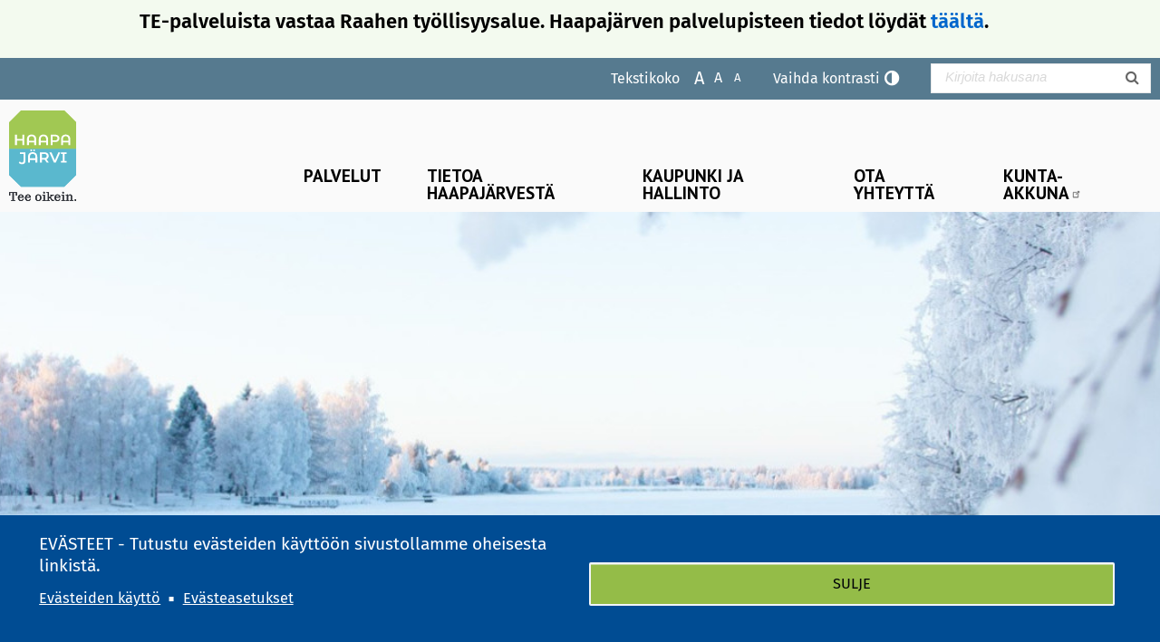

--- FILE ---
content_type: text/html; charset=UTF-8
request_url: https://www.haapajarvi.fi/ymparistonsuojelu
body_size: 20633
content:
<!DOCTYPE html>
<html lang="fi" dir="ltr" prefix="og: https://ogp.me/ns#" class="no-js adaptivetheme">
  <head>
    
    <meta charset="utf-8" />
<noscript><style>form.antibot * :not(.antibot-message) { display: none !important; }</style>
</noscript><script type="text/plain" id="cookies_matomo" data-cookieconsent="matomo">var _paq = _paq || [];(function(){var u=(("https:" == document.location.protocol) ? "https://kavijaseuranta.jict.fi/" : "http://kavijaseuranta.jict.fi/");_paq.push(["setSiteId", "7"]);_paq.push(["setTrackerUrl", u+"matomo.php"]);_paq.push(["setDoNotTrack", 1]);_paq.push(["disableCookies"]);if (!window.matomo_search_results_active) {_paq.push(["trackPageView"]);}_paq.push(["setIgnoreClasses", ["no-tracking","colorbox"]]);_paq.push(["enableLinkTracking"]);var d=document,g=d.createElement("script"),s=d.getElementsByTagName("script")[0];g.type="text/javascript";g.defer=true;g.async=true;g.src=u+"matomo.js";s.parentNode.insertBefore(g,s);})();</script>
<meta name="description" content="Ympäristönsuojelu huolehtii Haapajärven, Kärsämäen ja Reisjärven alueilla luonnon ja muun ympäristön suojelusta ja seurannasta sekä antaa neuvontaa ja toimii lupa- ja valvontaviranomaisena.Lupamenettelyjen yhteensovittaminenJos haet kunnan ympäristönsuojeluviranomaiselta ympäristö- tai maa-aineslupaa ja hankkeeseesi kytkeytyy myös muita ympäristöllisiä lupia, voit pyytää luvan käsittelijältä lupamenettelyjen yhteensovittamista." />
<link rel="canonical" href="https://www.haapajarvi.fi/ymparistonsuojelu" />
<meta name="MobileOptimized" content="width" />
<meta name="HandheldFriendly" content="true" />
<meta name="viewport" content="width=device-width, initial-scale=1.0" />
<link rel="icon" href="/sites/haapajarvi.fi/files/kulmalehti1_0.png" type="image/png" />
<link rel="alternate" hreflang="fi" href="https://www.haapajarvi.fi/ymparistonsuojelu" />

    <link rel="dns-prefetch" href="//cdnjs.cloudflare.com"><title>Ympäristönsuojelu | Haapajärven kaupunki</title>
    <link rel="stylesheet" media="all" href="/core/assets/vendor/jquery.ui/themes/base/core.css?t5lxvr" />
<link rel="stylesheet" media="all" href="/core/assets/vendor/jquery.ui/themes/base/autocomplete.css?t5lxvr" />
<link rel="stylesheet" media="all" href="/core/assets/vendor/jquery.ui/themes/base/menu.css?t5lxvr" />
<link rel="stylesheet" media="all" href="/themes/contrib/stable/css/core/components/progress.module.css?t5lxvr" />
<link rel="stylesheet" media="all" href="/themes/contrib/stable/css/core/components/ajax-progress.module.css?t5lxvr" />
<link rel="stylesheet" media="all" href="/themes/contrib/stable/css/core/components/autocomplete-loading.module.css?t5lxvr" />
<link rel="stylesheet" media="all" href="/themes/contrib/stable/css/system/components/align.module.css?t5lxvr" />
<link rel="stylesheet" media="all" href="/themes/contrib/stable/css/system/components/fieldgroup.module.css?t5lxvr" />
<link rel="stylesheet" media="all" href="/themes/contrib/stable/css/system/components/container-inline.module.css?t5lxvr" />
<link rel="stylesheet" media="all" href="/themes/contrib/stable/css/system/components/clearfix.module.css?t5lxvr" />
<link rel="stylesheet" media="all" href="/themes/contrib/stable/css/system/components/details.module.css?t5lxvr" />
<link rel="stylesheet" media="all" href="/themes/contrib/stable/css/system/components/hidden.module.css?t5lxvr" />
<link rel="stylesheet" media="all" href="/themes/contrib/stable/css/system/components/item-list.module.css?t5lxvr" />
<link rel="stylesheet" media="all" href="/themes/contrib/stable/css/system/components/js.module.css?t5lxvr" />
<link rel="stylesheet" media="all" href="/themes/contrib/stable/css/system/components/nowrap.module.css?t5lxvr" />
<link rel="stylesheet" media="all" href="/themes/contrib/stable/css/system/components/position-container.module.css?t5lxvr" />
<link rel="stylesheet" media="all" href="/themes/contrib/stable/css/system/components/reset-appearance.module.css?t5lxvr" />
<link rel="stylesheet" media="all" href="/themes/contrib/stable/css/system/components/resize.module.css?t5lxvr" />
<link rel="stylesheet" media="all" href="/themes/contrib/stable/css/system/components/system-status-counter.css?t5lxvr" />
<link rel="stylesheet" media="all" href="/themes/contrib/stable/css/system/components/system-status-report-counters.css?t5lxvr" />
<link rel="stylesheet" media="all" href="/themes/contrib/stable/css/system/components/system-status-report-general-info.css?t5lxvr" />
<link rel="stylesheet" media="all" href="/themes/contrib/stable/css/system/components/tablesort.module.css?t5lxvr" />
<link rel="stylesheet" media="all" href="/libraries/cookiesjsr/dist/cookiesjsr.min.css?t5lxvr" />
<link rel="stylesheet" media="all" href="/themes/contrib/stable/css/views/views.module.css?t5lxvr" />
<link rel="stylesheet" media="all" href="/modules/contrib/views_slideshow/modules/views_slideshow_cycle/css/views_slideshow_cycle.css?t5lxvr" />
<link rel="stylesheet" media="all" href="/core/assets/vendor/jquery.ui/themes/base/theme.css?t5lxvr" />
<link rel="stylesheet" media="all" href="/modules/contrib/extlink/css/extlink.css?t5lxvr" />
<link rel="stylesheet" media="all" href="/core/modules/layout_discovery/layouts/twocol_bricks/twocol_bricks.css?t5lxvr" />
<link rel="stylesheet" media="all" href="/modules/text_resize/css/text_resize.css?t5lxvr" />
<link rel="stylesheet" media="all" href="/sites/haapajarvi.fi/themes/at_haapajarvi/styles/css/components/font-awesome.css?t5lxvr" />
<link rel="stylesheet" media="all" href="/sites/haapajarvi.fi/themes/at_haapajarvi/styles/css/components/webfonts.css?t5lxvr" />
<link rel="stylesheet" media="all" href="/sites/haapajarvi.fi/themes/at_haapajarvi/styles/css/components/base.css?t5lxvr" />
<link rel="stylesheet" media="all" href="/sites/haapajarvi.fi/themes/at_haapajarvi/styles/css/components/tables.css?t5lxvr" />
<link rel="stylesheet" media="all" href="/sites/haapajarvi.fi/themes/at_haapajarvi/styles/css/components/form.css?t5lxvr" />
<link rel="stylesheet" media="all" href="/sites/haapajarvi.fi/themes/at_haapajarvi/styles/css/components/field.css?t5lxvr" />
<link rel="stylesheet" media="all" href="/sites/haapajarvi.fi/themes/at_haapajarvi/styles/css/components/image.css?t5lxvr" />
<link rel="stylesheet" media="all" href="/sites/haapajarvi.fi/themes/at_haapajarvi/styles/css/components/page.css?t5lxvr" />
<link rel="stylesheet" media="all" href="/sites/haapajarvi.fi/themes/at_haapajarvi/styles/css/components/block.css?t5lxvr" />
<link rel="stylesheet" media="all" href="/sites/haapajarvi.fi/themes/at_haapajarvi/styles/css/components/block--branding.css?t5lxvr" />
<link rel="stylesheet" media="all" href="/sites/haapajarvi.fi/themes/at_haapajarvi/styles/css/components/block--breadcrumb.css?t5lxvr" />
<link rel="stylesheet" media="all" href="/sites/haapajarvi.fi/themes/at_haapajarvi/styles/css/components/node.css?t5lxvr" />
<link rel="stylesheet" media="all" href="/sites/haapajarvi.fi/themes/at_haapajarvi/styles/css/components/user.css?t5lxvr" />
<link rel="stylesheet" media="all" href="/sites/haapajarvi.fi/themes/at_haapajarvi/styles/css/components/views.css?t5lxvr" />
<link rel="stylesheet" media="all" href="/sites/haapajarvi.fi/themes/at_haapajarvi/styles/css/components/menu.css?t5lxvr" />
<link rel="stylesheet" media="all" href="/sites/haapajarvi.fi/themes/at_haapajarvi/styles/css/components/pagers.css?t5lxvr" />
<link rel="stylesheet" media="all" href="/sites/haapajarvi.fi/themes/at_haapajarvi/styles/css/components/labels.css?t5lxvr" />
<link rel="stylesheet" media="all" href="/sites/haapajarvi.fi/themes/at_haapajarvi/styles/css/components/markers.css?t5lxvr" />
<link rel="stylesheet" media="all" href="/sites/haapajarvi.fi/themes/at_haapajarvi/styles/css/components/messages.css?t5lxvr" />
<link rel="stylesheet" media="all" href="/sites/haapajarvi.fi/themes/at_haapajarvi/styles/css/components/print.css?t5lxvr" />
<link rel="stylesheet" media="all" href="/sites/haapajarvi.fi/themes/at_haapajarvi/styles/css/custom.css?t5lxvr" />
<link rel="stylesheet" media="all" href="//fonts.googleapis.com/css?family=Open+Sans:400,400i,700,700i|PT+Sans:400,400i,700,700i" />
<link rel="stylesheet" media="all" href="/sites/haapajarvi.fi/themes/at_haapajarvi/styles/css/generated/at_haapajarvi.layout.page.css?t5lxvr" />
<link rel="stylesheet" media="all" href="/sites/haapajarvi.fi/themes/at_haapajarvi/styles/css/components/aggregator.css?t5lxvr" />
<link rel="stylesheet" media="all" href="/sites/haapajarvi.fi/themes/at_haapajarvi/styles/css/components/comments.css?t5lxvr" />
<link rel="stylesheet" media="all" href="/sites/haapajarvi.fi/themes/at_haapajarvi/styles/css/components/contact-forms.css?t5lxvr" />
<link rel="stylesheet" media="all" href="/sites/haapajarvi.fi/themes/at_haapajarvi/styles/css/components/block--language-switcher.css?t5lxvr" />
<link rel="stylesheet" media="all" href="/sites/haapajarvi.fi/themes/at_haapajarvi/styles/css/components/responsive-menus.css?t5lxvr" />
<link rel="stylesheet" media="all" href="/sites/haapajarvi.fi/themes/at_haapajarvi/styles/css/components/responsive-menus--accordion.css?t5lxvr" />
<link rel="stylesheet" media="all" href="/sites/haapajarvi.fi/themes/at_haapajarvi/styles/css/components/responsive-menus--horizontal.css?t5lxvr" />
<link rel="stylesheet" media="all" href="/sites/haapajarvi.fi/themes/at_haapajarvi/styles/css/components/responsive-menus--overlay.css?t5lxvr" />
<link rel="stylesheet" media="all" href="/sites/haapajarvi.fi/themes/at_haapajarvi/styles/css/components/search.css?t5lxvr" />
<link rel="stylesheet" media="all" href="/sites/haapajarvi.fi/themes/at_haapajarvi/styles/css/components/taxonomy.css?t5lxvr" />
<link rel="stylesheet" media="all" href="/sites/haapajarvi.fi/themes/at_haapajarvi/styles/css/components/ckeditor.css?t5lxvr" />
<link rel="stylesheet" media="all" href="/sites/haapajarvi.fi/themes/at_haapajarvi/styles/css/components/color.css?t5lxvr" />
<link rel="stylesheet" media="all" href="/sites/haapajarvi.fi/themes/at_haapajarvi/styles/css/components/tabs.css?t5lxvr" />
<link rel="stylesheet" media="all" href="/sites/haapajarvi.fi/themes/at_haapajarvi/styles/css/generated/fonts.css?t5lxvr" />
<link rel="stylesheet" media="all" href="/sites/haapajarvi.fi/themes/at_haapajarvi/styles/css/generated/image-styles.css?t5lxvr" />

    <script type="application/json" data-drupal-selector="drupal-settings-json">{"path":{"baseUrl":"\/","pathPrefix":"","currentPath":"node\/2590","currentPathIsAdmin":false,"isFront":false,"currentLanguage":"fi"},"pluralDelimiter":"\u0003","suppressDeprecationErrors":true,"ajaxPageState":{"libraries":"[base64]","theme":"at_haapajarvi","theme_token":null},"ajaxTrustedUrl":{"\/search\/node":true,"form_action_p_pvdeGsVG5zNF_XLGPTvYSKCf43t8qZYSwcfZl2uzM":true},"matomo":{"disableCookies":true,"trackMailto":true,"trackColorbox":true},"data":{"extlink":{"extTarget":true,"extTargetAppendNewWindowDisplay":true,"extTargetAppendNewWindowLabel":"(opens in a new window)","extTargetNoOverride":false,"extNofollow":false,"extTitleNoOverride":false,"extNoreferrer":false,"extFollowNoOverride":false,"extClass":"ext","extLabel":"(link is external)","extImgClass":false,"extSubdomains":true,"extExclude":"","extInclude":"","extCssExclude":"","extCssInclude":"","extCssExplicit":"","extAlert":false,"extAlertText":"T\u00e4m\u00e4 linkki vie sinut ulkopuoliselle verkkosivustolle, emme ota vastuuta sen  sis\u00e4ll\u00f6st\u00e4.","extHideIcons":false,"mailtoClass":"mailto","telClass":"","mailtoLabel":"(link sends email)","telLabel":"(link is a phone number)","extUseFontAwesome":false,"extIconPlacement":"append","extPreventOrphan":false,"extFaLinkClasses":"fa fa-external-link","extFaMailtoClasses":"fa fa-envelope-o","extAdditionalLinkClasses":"","extAdditionalMailtoClasses":"","extAdditionalTelClasses":"","extFaTelClasses":"fa fa-phone","allowedDomains":null,"extExcludeNoreferrer":""}},"at_haapajarvi":{"at_responsivemenus":{"bp":"all and (max-width: 60em)","default":"ms-horizontal","responsive":"ms-overlay","acd":{"acd_load":true,"acd_default":false,"acd_responsive":true,"acd_both":false}},"at_breakpoints":{"at_core_simple_wide":{"breakpoint":"wide","mediaquery":"all and (min-width: 60.0625em)"},"at_core_simple_tablet-isolate":{"breakpoint":"tablet-isolate","mediaquery":"all and (min-width: 45.0625em) and (max-width: 60em)"},"at_core_simple_mobile":{"breakpoint":"mobile","mediaquery":"all and (max-width: 45em)"}}},"cookies":{"cookiesjsr":{"config":{"cookie":{"name":"cookiesjsr","expires":31536000000,"domain":"haapajarvi.fi","sameSite":"Lax","secure":false},"library":{"libBasePath":"https:\/\/cdn.jsdelivr.net\/gh\/jfeltkamp\/cookiesjsr@1\/dist","libPath":"https:\/\/cdn.jsdelivr.net\/gh\/jfeltkamp\/cookiesjsr@1\/dist\/cookiesjsr.min.js","scrollLimit":0},"callback":{"method":"post","url":"\/cookies\/consent\/callback.json","headers":[]},"interface":{"openSettingsHash":"#editCookieSettings","showDenyAll":false,"denyAllOnLayerClose":false,"settingsAsLink":true,"availableLangs":["fi","en"],"defaultLang":"fi","groupConsent":false,"cookieDocs":true}},"services":{"functional":{"id":"functional","services":[{"key":"functional","type":"functional","name":"V\u00e4ltt\u00e4m\u00e4tt\u00f6m\u00e4t","info":{"value":"\u003Ctable\u003E\r\n\t\u003Cthead\u003E\r\n\t\t\u003Ctr\u003E\r\n\t\t\t\u003Cth width=\u002215%\u0022\u003ECookie name\u003C\/th\u003E\r\n\t\t\t\u003Cth width=\u002215%\u0022\u003EDefault expiration time\u003C\/th\u003E\r\n\t\t\t\u003Cth\u003EDescription\u003C\/th\u003E\r\n\t\t\u003C\/tr\u003E\r\n\t\u003C\/thead\u003E\r\n\t\u003Ctbody\u003E\r\n\t\t\u003Ctr\u003E\r\n\t\t\t\u003Ctd\u003E\u003Ccode dir=\u0022ltr\u0022 translate=\u0022no\u0022\u003ESSESS\u0026lt;ID\u0026gt;\u003C\/code\u003E\u003C\/td\u003E\r\n\t\t\t\u003Ctd\u003E1 month\u003C\/td\u003E\r\n\t\t\t\u003Ctd\u003EIf you are logged in to this website, a session cookie is required to identify and connect your browser to your user account in the server backend of this website.\u003C\/td\u003E\r\n\t\t\u003C\/tr\u003E\r\n\t\t\u003Ctr\u003E\r\n\t\t\t\u003Ctd\u003E\u003Ccode dir=\u0022ltr\u0022 translate=\u0022no\u0022\u003Ecookiesjsr\u003C\/code\u003E\u003C\/td\u003E\r\n\t\t\t\u003Ctd\u003E1 year\u003C\/td\u003E\r\n\t\t\t\u003Ctd\u003EWhen you visited this website for the first time, you were asked for your permission to use several services (including those from third parties) that require data to be saved in your browser (cookies, local storage). Your decisions about each service (allow, deny) are stored in this cookie and are reused each time you visit this website.\u003C\/td\u003E\r\n\t\t\u003C\/tr\u003E\r\n\t\u003C\/tbody\u003E\r\n\u003C\/table\u003E\r\n","format":"full_html"},"uri":"","needConsent":false}],"weight":1},"tracking":{"id":"tracking","services":[{"key":"matomo","type":"tracking","name":"Matomo Analytics","info":{"value":"","format":"full_html"},"uri":"","needConsent":false}],"weight":10}},"translation":{"_core":{"default_config_hash":"S5qrJju_o31uC1fwXosZ8Nlja2Wps6Gn0mMCAebY1Zw"},"langcode":"fi","bannerText":"EV\u00c4STEET - Tutustu ev\u00e4steiden k\u00e4ytt\u00f6\u00f6n sivustollamme oheisesta linkist\u00e4.","privacyPolicy":"Tietosuoja","privacyUri":"","imprint":"","imprintUri":"","cookieDocs":"Ev\u00e4steiden k\u00e4ytt\u00f6","cookieDocsUri":"\/evasteet","officialWebsite":"Official website","denyAll":"Est\u00e4 kaikki","alwaysActive":"Aina k\u00e4yt\u00f6ss\u00e4","settings":"Ev\u00e4steasetukset","acceptAll":"Sulje","requiredCookies":"Vaaditut","cookieSettings":"Ev\u00e4steasetukset","close":"Sulje","readMore":"Lue lis\u00e4\u00e4","allowed":"Sallittu","denied":"Estetty","settingsAllServices":"Kaikki asetukset","saveSettings":"Tallenna","default_langcode":"en","disclaimerText":"All cookie information is subject to change by the service providers. We update this information regularly.","disclaimerTextPosition":"above","processorDetailsLabel":"Processor Company Details","processorLabel":"Yritys","processorWebsiteUrlLabel":"Company Website","processorPrivacyPolicyUrlLabel":"Company Privacy Policy","processorCookiePolicyUrlLabel":"Company Cookie Policy","processorContactLabel":"Data Protection Contact Details","placeholderAcceptAllText":"Hyv\u00e4ksy kaikki ev\u00e4steet","functional":{"title":"Toiminnalliset","details":"Sivustollamme k\u00e4ytet\u00e4\u00e4n v\u00e4ltt\u00e4m\u00e4tt\u00f6mi\u00e4 ev\u00e4steit\u00e4 palvelun toiminnallisuuden varmistamiseen.  Istuntokohtaiset ev\u00e4steet s\u00e4ilyv\u00e4t selaimen muistissa aukiolon ajan ja poistetaan, kun selain suljetaan. "},"tracking":{"title":"K\u00e4vij\u00e4seuranta","details":"K\u00e4vij\u00e4seurantaan k\u00e4ytet\u00e4\u00e4n avoimen l\u00e4hdekoodin Matomo-ohjelmistoa. Matomo ei aseta ev\u00e4steit\u00e4 eik\u00e4 tallenna muitakaan tietoja k\u00e4vij\u00e4n p\u00e4\u00e4telaitteelle. Matomon palveluntarjoaja on Joki ICT Oy, joka s\u00e4ilytt\u00e4\u00e4 k\u00e4vij\u00e4seurannan tietoja omalla palvelimellaan."}}},"cookiesTexts":{"_core":{"default_config_hash":"S5qrJju_o31uC1fwXosZ8Nlja2Wps6Gn0mMCAebY1Zw"},"langcode":"fi","bannerText":"EV\u00c4STEET - Tutustu ev\u00e4steiden k\u00e4ytt\u00f6\u00f6n sivustollamme oheisesta linkist\u00e4.","privacyPolicy":"Tietosuoja","privacyUri":"","imprint":"","imprintUri":"","cookieDocs":"Ev\u00e4steiden k\u00e4ytt\u00f6","cookieDocsUri":"\/node\/2563","officialWebsite":"Official website","denyAll":"Est\u00e4 kaikki","alwaysActive":"Aina k\u00e4yt\u00f6ss\u00e4","settings":"Ev\u00e4steasetukset","acceptAll":"Sulje","requiredCookies":"Vaaditut","cookieSettings":"Ev\u00e4steasetukset","close":"Sulje","readMore":"Lue lis\u00e4\u00e4","allowed":"Sallittu","denied":"Estetty","settingsAllServices":"Kaikki asetukset","saveSettings":"Tallenna","default_langcode":"en","disclaimerText":"All cookie information is subject to change by the service providers. We update this information regularly.","disclaimerTextPosition":"above","processorDetailsLabel":"Processor Company Details","processorLabel":"Yritys","processorWebsiteUrlLabel":"Company Website","processorPrivacyPolicyUrlLabel":"Company Privacy Policy","processorCookiePolicyUrlLabel":"Company Cookie Policy","processorContactLabel":"Data Protection Contact Details","placeholderAcceptAllText":"Hyv\u00e4ksy kaikki ev\u00e4steet"},"services":{"functional":{"uuid":"2248151c-f610-4c37-bb0d-ff2600bbcc24","langcode":"fi","status":true,"dependencies":[],"_core":{"default_config_hash":"SQkYKY9U6xYDPAOC32rgkrIzkd688kRsm9g25mWdcvM"},"id":"functional","label":"V\u00e4ltt\u00e4m\u00e4tt\u00f6m\u00e4t","group":"functional","info":{"value":"\u003Ctable\u003E\r\n\t\u003Cthead\u003E\r\n\t\t\u003Ctr\u003E\r\n\t\t\t\u003Cth width=\u002215%\u0022\u003ECookie name\u003C\/th\u003E\r\n\t\t\t\u003Cth width=\u002215%\u0022\u003EDefault expiration time\u003C\/th\u003E\r\n\t\t\t\u003Cth\u003EDescription\u003C\/th\u003E\r\n\t\t\u003C\/tr\u003E\r\n\t\u003C\/thead\u003E\r\n\t\u003Ctbody\u003E\r\n\t\t\u003Ctr\u003E\r\n\t\t\t\u003Ctd\u003E\u003Ccode dir=\u0022ltr\u0022 translate=\u0022no\u0022\u003ESSESS\u0026lt;ID\u0026gt;\u003C\/code\u003E\u003C\/td\u003E\r\n\t\t\t\u003Ctd\u003E1 month\u003C\/td\u003E\r\n\t\t\t\u003Ctd\u003EIf you are logged in to this website, a session cookie is required to identify and connect your browser to your user account in the server backend of this website.\u003C\/td\u003E\r\n\t\t\u003C\/tr\u003E\r\n\t\t\u003Ctr\u003E\r\n\t\t\t\u003Ctd\u003E\u003Ccode dir=\u0022ltr\u0022 translate=\u0022no\u0022\u003Ecookiesjsr\u003C\/code\u003E\u003C\/td\u003E\r\n\t\t\t\u003Ctd\u003E1 year\u003C\/td\u003E\r\n\t\t\t\u003Ctd\u003EWhen you visited this website for the first time, you were asked for your permission to use several services (including those from third parties) that require data to be saved in your browser (cookies, local storage). Your decisions about each service (allow, deny) are stored in this cookie and are reused each time you visit this website.\u003C\/td\u003E\r\n\t\t\u003C\/tr\u003E\r\n\t\u003C\/tbody\u003E\r\n\u003C\/table\u003E\r\n","format":"full_html"},"consentRequired":false,"purpose":"Essential functional cookies to provide general functionality","processor":"","processorContact":"","processorUrl":"","processorPrivacyPolicyUrl":"","processorCookiePolicyUrl":"","placeholderMainText":"This content is blocked because required functional cookies have not been accepted.","placeholderAcceptText":"Only accept required functional cookies."},"matomo":{"uuid":"23c4a047-d29b-4e4d-90c3-f5111161a140","langcode":"fi","status":true,"dependencies":{"enforced":{"module":["cookies_matomo"]}},"_core":{"default_config_hash":"tEnhnulT7yRlWGG3xR7CgXl5fWI1fU9-1pXhs4UyNrU"},"id":"matomo","label":"Matomo Analytics","group":"tracking","info":{"value":"","format":"full_html"},"consentRequired":false,"purpose":"","processor":"","processorContact":"","processorUrl":"","processorPrivacyPolicyUrl":"","processorCookiePolicyUrl":"","placeholderMainText":"This content is blocked because Matomo Analytics cookies have not been accepted.","placeholderAcceptText":"Only accept Matomo Analytics cookies."}},"groups":{"functional":{"uuid":"448373b3-b603-43ec-90da-f370f1f59e75","langcode":"fi","status":true,"dependencies":[],"_core":{"default_config_hash":"aHm4Q63Ge97tcktTa_qmUqJMir45iyGY2lEvvqPW68g"},"id":"functional","label":"Toiminnalliset","weight":1,"title":"Toiminnalliset","details":"Sivustollamme k\u00e4ytet\u00e4\u00e4n v\u00e4ltt\u00e4m\u00e4tt\u00f6mi\u00e4 ev\u00e4steit\u00e4 palvelun toiminnallisuuden varmistamiseen.  Istuntokohtaiset ev\u00e4steet s\u00e4ilyv\u00e4t selaimen muistissa aukiolon ajan ja poistetaan, kun selain suljetaan. "},"marketing":{"uuid":"95378b11-8f9f-42cc-8f1f-3713075b906c","langcode":"fi","status":true,"dependencies":[],"_core":{"default_config_hash":"JkP6try0AxX_f4RpFEletep5NHSlVB1BbGw0snW4MO8"},"id":"marketing","label":"Marketing","weight":20,"title":"Marketing","details":"Customer communication and marketing tools."},"performance":{"uuid":"03df1e3c-882d-4429-961b-01803741e550","langcode":"fi","status":true,"dependencies":[],"_core":{"default_config_hash":"Jv3uIJviBj7D282Qu1ZpEQwuOEb3lCcDvx-XVHeOJpw"},"id":"performance","label":"Suorituskyky","weight":30,"title":"Performance Cookies","details":"Performance cookies collect aggregated information about how our website is used. The purpose of this is to improve its attractiveness, content and functionality. These cookies help us to determine whether, how often and for how long particular sub-pages of our website are accessed and which content users are particularly interested in. Search terms, country, region and (where applicable) the city from which the website is accessed are also recorded, as is the proportion of mobile devices that are used to access the website. We use this information to compile statistical reports that help us tailor the content of our website to your needs and optimize our offer."},"social":{"uuid":"8ea8501c-3ba8-421f-8f44-1132fe0e0436","langcode":"fi","status":true,"dependencies":[],"_core":{"default_config_hash":"w9uS0Ktbh58ffWxW1ue_MKgB_he6iZPMx2Pc6tN4K4o"},"id":"social","label":"Social Plugins","weight":20,"title":"Social Plugins","details":"Social media widgets provide additional content originally published on third party platforms."},"tracking":{"uuid":"38e6cf73-e98b-423f-bc35-a6d5056f7dc4","langcode":"fi","status":true,"dependencies":[],"_core":{"default_config_hash":"_gYDe3qoEc6L5uYR6zhu5V-3ARLlyis9gl1diq7Tnf4"},"id":"tracking","label":"K\u00e4vij\u00e4seuranta","weight":10,"title":"K\u00e4vij\u00e4seuranta","details":"K\u00e4vij\u00e4seurantaan k\u00e4ytet\u00e4\u00e4n avoimen l\u00e4hdekoodin Matomo-ohjelmistoa. Matomo ei aseta ev\u00e4steit\u00e4 eik\u00e4 tallenna muitakaan tietoja k\u00e4vij\u00e4n p\u00e4\u00e4telaitteelle. Matomon palveluntarjoaja on Joki ICT Oy, joka s\u00e4ilytt\u00e4\u00e4 k\u00e4vij\u00e4seurannan tietoja omalla palvelimellaan."},"video":{"uuid":"278a06f8-3364-4b00-8230-23cf226c8129","langcode":"fi","status":true,"dependencies":[],"_core":{"default_config_hash":"w1WnCmP2Xfgx24xbx5u9T27XLF_ZFw5R0MlO-eDDPpQ"},"id":"video","label":"Videos","weight":40,"title":"Video","details":"Video sharing services help to add rich media on the site and increase its visibility."}}},"views":{"ajax_path":"\/views\/ajax","ajaxViews":{"views_dom_id:f4e706f4d22f4f5d300f70a73bb77975e8187af2243f7f3c79639a514a40b359":{"view_name":"slideshow","view_display_id":"block_3","view_args":"2590","view_path":"\/node\/2590","view_base_path":null,"view_dom_id":"f4e706f4d22f4f5d300f70a73bb77975e8187af2243f7f3c79639a514a40b359","pager_element":0}}},"viewsSlideshowCycle":{"#views_slideshow_cycle_main_slideshow-block_3":{"num_divs":1,"id_prefix":"#views_slideshow_cycle_main_","div_prefix":"#views_slideshow_cycle_div_","vss_id":"slideshow-block_3","effect":"fade","transition_advanced":1,"timeout":5000,"speed":700,"delay":0,"sync":1,"random":0,"pause":1,"pause_on_click":0,"action_advanced":0,"start_paused":0,"remember_slide":0,"remember_slide_days":1,"pause_in_middle":0,"pause_when_hidden":0,"pause_when_hidden_type":"full","amount_allowed_visible":"","nowrap":0,"fixed_height":1,"items_per_slide":1,"items_per_slide_first":0,"items_per_slide_first_number":1,"wait_for_image_load":1,"wait_for_image_load_timeout":3000,"cleartype":0,"cleartypenobg":0,"advanced_options":"{}","advanced_options_choices":0,"advanced_options_entry":""}},"viewsSlideshow":{"slideshow-block_3":{"methods":{"goToSlide":["viewsSlideshowPager","viewsSlideshowSlideCounter","viewsSlideshowCycle"],"nextSlide":["viewsSlideshowPager","viewsSlideshowSlideCounter","viewsSlideshowCycle"],"pause":["viewsSlideshowControls","viewsSlideshowCycle"],"play":["viewsSlideshowControls","viewsSlideshowCycle"],"previousSlide":["viewsSlideshowPager","viewsSlideshowSlideCounter","viewsSlideshowCycle"],"transitionBegin":["viewsSlideshowPager","viewsSlideshowSlideCounter"],"transitionEnd":[]},"paused":0}},"search_autocomplete":{"search_block":{"source":"\/callback\/nodes","selector":"","minChars":3,"maxSuggestions":10,"autoSubmit":true,"autoRedirect":true,"theme":"kunta-green","filters":["q","title"],"noResult":{"group":{"group_id":"no_results"},"label":"Ei tuloksia [search-phrase]. Tee tarkempi haku.","value":"[search-phrase]","link":""},"moreResults":{"group":{"group_id":"more_results"},"label":"N\u00e4yt\u00e4 kaikki tulokset [search-phrase]. *","value":"[search-phrase]","link":""}}},"text_resize":{"text_resize_scope":"page","text_resize_minimum":13,"text_resize_maximum":20,"text_resize_line_height_allow":false,"text_resize_line_height_min":null,"text_resize_line_height_max":null},"user":{"uid":0,"permissionsHash":"cc25064d749eb2447a1ff3a7c6af787c500715270f1d0121b380c6c0e862deb8"}}</script>
<script src="/core/assets/vendor/modernizr/modernizr.min.js?v=3.11.7"></script>
<script src="/sites/haapajarvi.fi/files/languages/fi_C35FxMoAGbJdj0sMjN3lfSGsCAHzqyELTQxC5Bd7yNo.js?t5lxvr"></script>
<script src="/core/misc/drupalSettingsLoader.js?v=10.5.4"></script>
<script src="/core/misc/drupal.js?v=10.5.4"></script>
<script src="/core/misc/drupal.init.js?v=10.5.4"></script>
<script src="/core/misc/debounce.js?v=10.5.4"></script>
<script src="/core/misc/announce.js?v=10.5.4"></script>
<script src="/core/misc/message.js?v=10.5.4"></script>
<script src="/modules/contrib/cookies/js/cookiesjsr.conf.js?v=10.5.4" defer></script>

  </head><body role="document" class="layout-type--page-layout page-node-2590 user-logged-out path-not-frontpage path-node page-node-type--page theme-name--at-haapajarvi">
        <a href="#block-at-haapajarvi-content" class="visually-hidden focusable skip-link">Hyppää pääsisältöön</a>
    
    
      <div class="dialog-off-canvas-main-canvas" data-off-canvas-main-canvas>
    
<div class="page js-layout">
  <div data-at-row="notifications" class="l-notifications l-row">
  
  <div class="l-pr page__row pr-notifications" id="notifications">
    <div class="l-rw regions container pr-notifications__rw arc--1 hr--1" data-at-regions="">
      <div  data-at-region="1" class="l-r region pr-notifications__notifications" id="rid-notifications"><div id="block-at-haapajarvi-tepalvelut" class="l-bl block block-config-provider--block-content block-plugin-id--block-content-e30bf0f2-c09a-4fc1-869e-283e309df75e block--type-basic block--view-mode-full"id="block-contente30bf0f2-c09a-4fc1-869e-283e309df75e">
  <div class="block__inner">

    <div class="block__content"><div class="clearfix text-formatted field field-block-content--body field-formatter-text-default field-name-body field-type-text-with-summary field-label-hidden has-single"><div class="field__items"><div class="field__item"><h3><strong>TE-palveluista vastaa Raahen työllisyysalue. Haapajärven palvelupisteen tiedot löydät </strong><a href="https://www.haapajarvi.fi/tyollisyyspalvelut"><strong>täältä</strong></a><strong>.&nbsp;</strong></h3></div></div>
</div>
</div></div>
</div>
</div>
    </div>
  </div>
  
</div>
<div data-at-row="leaderboard" class="l-leaderboard l-row">
  
  <div class="l-pr page__row pr-leaderboard" id="leaderboard">
    <div class="l-rw regions container pr-leaderboard__rw arc--1 hr--1" data-at-regions="">
      <div  data-at-region="1" data-at-block-count="3" class="l-r region pr-leaderboard__leaderboard" id="rid-leaderboard"><div id="block-tekstikoko" class="l-bl block block-config-provider--block-content block-plugin-id--block-content-b3cd409f-1b40-4b18-92ef-99940cfdd149 block--type-basic block--view-mode-full"id="block-contentb3cd409f-1b40-4b18-92ef-99940cfdd149">
  <div class="block__inner">

    <div class="block__content"><div class="clearfix text-formatted field field-block-content--body field-formatter-text-default field-name-body field-type-text-with-summary field-label-hidden has-single"><div class="field__items"><div class="field__item"><p>Tekstikoko</p>
</div></div>
</div>
</div></div>
</div>
<div id="block-textresize" class="l-bl block block-config-provider--text-resize block-plugin-id--text-resize-block"id="text-resize-block">
  <div class="block__inner">

    <div class="block__content"><div class="content"><a href="javascript:;" class="changer" id="text_resize_decrease"><sup>-</sup>A</a> <a href="javascript:;" class="changer" id="text_resize_reset">A</a> <a href="javascript:;" class="changer" id="text_resize_increase"><sup>+</sup>A</a><div id="text_resize_clear"></div></div>
</div></div>
</div>
<div class="high-contrast-switch l-bl block block-config-provider--high-contrast block-plugin-id--high-contrast" data-drupal-selector="high-contrast-switch" id="block-highcontrast"id="high-contrast">
  <div class="block__inner">

    <div class="block__content"><form action="/ymparistonsuojelu" method="post" id="high-contrast-switch" accept-charset="UTF-8" role="form">
  <a href="/high-contrast/enable?destination=/ymparistonsuojelu" data-drupal-selector="edit-toggle-link" id="edit-toggle-link">Vaihda kontrasti</a><input autocomplete="off" data-drupal-selector="form-ugxtafqdmdfngwge2szlm2egrhxwwp10vmyjyftsegq" type="hidden" name="form_build_id" value="form-UgXtAFQDMdFNgwGe2szlm2EgrHXwwP10vMyJyFtsegQ" />
<input data-drupal-selector="edit-high-contrast-switch" type="hidden" name="form_id" value="high_contrast_switch" />
<div class="url-textfield element-container-wrapper js-form-wrapper form-wrapper" style="display: none !important;"><div class="js-form-item form-item js-form-type-textfield form-type-textfield js-form-item-url form-item-url">
      <label for="edit-url">Leave this field blank</label>
        <input autocomplete="off" data-drupal-selector="edit-url" type="text" id="edit-url" name="url" value="" size="20" maxlength="128" class="form-text" />

        </div>
</div>

</form>
</div></div>
</div>
<div class="search-block-form l-bl block block-search block-config-provider--search block-plugin-id--search-form-block" data-drupal-selector="search-block-form" id="block-hakulomake-2" role="search" aria-labelledby="block-hakulomake-2-menu" id="search-form-block">
  <div class="block__inner block-search__inner">

    
      <h2 class="visually-hidden block__title block-search__title" id="block-hakulomake-2-menu"><span>Hakulomake</span></h2>
    <div class="block__content block-search__content"><form action="/search/node" method="get" id="search-block-form" accept-charset="UTF-8" class="search-block-form__form">
  <div class="js-form-item form-item js-form-type-search form-type-search js-form-item-keys form-item-keys form-no-label">
      <label for="edit-keys" class="visually-hidden">Search</label>
        <input title="Kirjoita haluamasi hakusanat." data-drupal-selector="edit-keys" class="form-autocomplete form-search" data-key="search_block" type="search" id="edit-keys" name="keys" value="" size="" maxlength="128" />

        </div>
<div data-drupal-selector="edit-actions" class="form-actions element-container-wrapper js-form-wrapper form-wrapper" id="edit-actions"><input class="search-form__submit button js-form-submit form-submit" data-drupal-selector="edit-submit" type="submit" id="edit-submit" value="Search" />
</div>

</form>
</div></div>
</div>
</div>
    </div>
  </div>
  
</div>
<div data-at-row="header" class="l-header l-row">
  
  <header class="l-pr page__row pr-header regions-multiple" role="banner" id="masthead">
    <div class="l-rw regions container pr-header__rw arc--2 hr--1-2" data-at-regions="">
      <div  data-at-region="1" class="l-r region pr-header__header-first" id="rid-header-first"><div id="block-at-haapajarvi-branding" class="l-bl block block-branding block-config-provider--system block-plugin-id--system-branding-block has-logo" id="system-branding-block">
  <div class="block__inner block-branding__inner">

    <div class="block__content block-branding__content site-branding"><a href="/" title="Etusivu" itemprop="url" rel="home" class="site-branding__logo-link"><img src="/sites/haapajarvi.fi/themes/at_haapajarvi/LOGO.svg" alt="Etusivu" itemprop="logo" class="site-branding__logo-img" /></a></div></div>
</div>
</div><div  data-at-region="2" class="l-r region pr-header__header-second" id="rid-header-second"><svg style="display:none;">
    <symbol id="rm-toggle__icon--open" viewBox="0 0 1792 1792" preserveAspectRatio="xMinYMid meet">
    <path class="rm-toggle__icon__path" d="M1664 1344v128q0 26-19 45t-45 19h-1408q-26 0-45-19t-19-45v-128q0-26 19-45t45-19h1408q26 0 45 19t19 45zm0-512v128q0 26-19 45t-45 19h-1408q-26 0-45-19t-19-45v-128q0-26 19-45t45-19h1408q26 0 45 19t19 45zm0-512v128q0 26-19 45t-45 19h-1408q-26 0-45-19t-19-45v-128q0-26 19-45t45-19h1408q26 0 45 19t19 45z"/>
  </symbol>
    <symbol id="rm-toggle__icon--close" viewBox="0 0 1792 1792" preserveAspectRatio="xMinYMid meet">
    <path class="rm-toggle__icon__path" d="M1490 1322q0 40-28 68l-136 136q-28 28-68 28t-68-28l-294-294-294 294q-28 28-68 28t-68-28l-136-136q-28-28-28-68t28-68l294-294-294-294q-28-28-28-68t28-68l136-136q28-28 68-28t68 28l294 294 294-294q28-28 68-28t68 28l136 136q28 28 28 68t-28 68l-294 294 294 294q28 28 28 68z"/>
  </symbol>
</svg>
<nav role="navigation" aria-labelledby="block-at-haapajarvi-main-menu-menu" id="block-at-haapajarvi-main-menu" class="l-bl rm-block rm-config-provider--system rm-plugin-id--system-menu-block-main js-hide" id="system-menu-blockmain">
  <div class="rm-block__inner">
    <div class="rm-toggle">
      <button href="#rm-content" class="rm-toggle__link un-button" role='button' aria-controls="rm-content" aria-expanded="false">
                <svg class="rm-toggle__icon">
          <use id="rm-toggle__icon--use" xlink:href="#rm-toggle__icon--open"></use>
        </svg>
                <span class="rm-toggle__label" id="block-at-haapajarvi-main-menu-menu">Main menu</span>
      </button>
    </div><div class="rm-block__content" id="rm-content">
        <span id="rm-accordion-trigger" class="hidden">
            <button class="rm-accordion-trigger un-button" role='button' aria-controls="child-menu" aria-expanded="false">
              <svg class="rm-accordion-trigger__icon" viewBox="0 0 1792 1792" preserveAspectRatio="xMinYMid meet"><path d="M1600 736v192q0 40-28 68t-68 28h-416v416q0 40-28 68t-68 28h-192q-40 0-68-28t-28-68v-416h-416q-40 0-68-28t-28-68v-192q0-40 28-68t68-28h416v-416q0-40 28-68t68-28h192q40 0 68 28t28 68v416h416q40 0 68 28t28 68z"/></svg>
                            <span class="visually-hidden">Toggle sub-menu</span>
            </button>
          </span>
    <ul class="menu odd menu-level-1 menu-name--main">                    
                          
      
            <li class="menu__item is-parent menu__item--expanded menu__item--active-trail menu__item-title--palvelut" id="menu-name--main__palvelut">

        <span class="menu__link--wrapper is-parent__wrapper">
          <a href="/palvelut" class="menu__link" data-drupal-link-system-path="node/2238">Palvelut</a>
        </span>

                  
    <ul      class="menu is-child even menu-level-2">      
                          
      
            <li class="menu__item menu__item--collapsed menu__item-title--asuminen" id="menu-name--main__asuminen">

        <span class="menu__link--wrapper">
          <a href="/asuminen" class="menu__link" data-drupal-link-system-path="node/732">Asuminen</a>
        </span>

        
      </li>      
                          
      
            <li class="menu__item menu__item-title--esiopetus" id="menu-name--main__esiopetus">

        <span class="menu__link--wrapper">
          <a href="/palvelu/f63f3a51-3d8c-4cda-80f1-aeeb45dc2924" class="menu__link" data-drupal-link-system-path="node/545">Esiopetus</a>
        </span>

        
      </li>      
                          
      
            <li class="menu__item menu__item--collapsed menu__item-title--kaavoitus" id="menu-name--main__kaavoitus">

        <span class="menu__link--wrapper">
          <a href="/palvelu/1cad8a5b-9e40-4d00-8f40-dc10868eb897" class="menu__link" data-drupal-link-system-path="node/555">Kaavoitus</a>
        </span>

        
      </li>      
                          
      
            <li class="menu__item menu__item--collapsed menu__item-title--kadut-ja-puistot" id="menu-name--main__kadut-ja-puistot">

        <span class="menu__link--wrapper">
          <a href="/kadut-ja-puistot" class="menu__link" data-drupal-link-system-path="node/741">Kadut ja puistot</a>
        </span>

        
      </li>      
            
      
            <li class="menu__item menu__item-title--kansalaisopisto-" id="menu-name--main__kansalaisopisto-">

        <span class="menu__link--wrapper">
          <a href="https://www.jokilatvanopisto.fi/" class="menu__link">Kansalaisopisto </a>
        </span>

        
      </li>      
                          
      
            <li class="menu__item menu__item--collapsed menu__item-title--kartat" id="menu-name--main__kartat">

        <span class="menu__link--wrapper">
          <a href="/kartat" class="menu__link" data-drupal-link-system-path="node/800">Kartat</a>
        </span>

        
      </li>      
                          
      
            <li class="menu__item menu__item--collapsed menu__item-title--kirjasto" id="menu-name--main__kirjasto">

        <span class="menu__link--wrapper">
          <a href="/palvelu/ef2731ce-f92d-4627-a3bf-06f186d05841" class="menu__link" data-drupal-link-system-path="node/519">Kirjasto</a>
        </span>

        
      </li>      
                          
      
            <li class="menu__item menu__item--collapsed menu__item-title--kulttuuri" id="menu-name--main__kulttuuri">

        <span class="menu__link--wrapper">
          <a href="/palvelu/4e1235aa-a570-4b37-bbbe-3c2ffab47f77" class="menu__link" data-drupal-link-system-path="node/539">Kulttuuri</a>
        </span>

        
      </li>      
                          
      
            <li class="menu__item menu__item--collapsed menu__item-title--liikunta" id="menu-name--main__liikunta">

        <span class="menu__link--wrapper">
          <a href="/palvelu/ba3cb97f-252c-4910-bc26-c44ae5a020a0-2" class="menu__link" data-drupal-link-system-path="node/1079">Liikunta</a>
        </span>

        
      </li>      
                          
      
            <li class="menu__item menu__item-title--lukio" id="menu-name--main__lukio">

        <span class="menu__link--wrapper">
          <a href="/lukio-1" class="menu__link" data-drupal-link-system-path="node/793">Lukio</a>
        </span>

        
      </li>      
                          
      
            <li class="menu__item menu__item--collapsed menu__item-title--maaseutu-ja-lomitus" id="menu-name--main__maaseutu-ja-lomitus">

        <span class="menu__link--wrapper">
          <a href="/maaseutu" class="menu__link" data-drupal-link-system-path="node/808">Maaseutu ja lomitus</a>
        </span>

        
      </li>      
            
      
            <li class="menu__item menu__item-title--matkailu" id="menu-name--main__matkailu">

        <span class="menu__link--wrapper">
          <a href="https://visithaapajarvi.fi/" class="menu__link">Matkailu</a>
        </span>

        
      </li>      
                          
      
            <li class="menu__item menu__item--collapsed menu__item-title--retkeilyreitit" id="menu-name--main__retkeilyreitit">

        <span class="menu__link--wrapper">
          <a href="/retkeilyreitit" class="menu__link" data-drupal-link-system-path="node/2005">Retkeilyreitit</a>
        </span>

        
      </li>      
                          
      
            <li class="menu__item menu__item-title--nuoriso" id="menu-name--main__nuoriso">

        <span class="menu__link--wrapper">
          <a href="/palvelu/9e930508-d29e-468e-8852-212d423ed5e4" class="menu__link" data-drupal-link-system-path="node/518">Nuoriso</a>
        </span>

        
      </li>      
                          
      
            <li class="menu__item menu__item-title--opetus-ja-koulutus" id="menu-name--main__opetus-ja-koulutus">

        <span class="menu__link--wrapper">
          <a href="/opetus-ja-koulutus" class="menu__link" data-drupal-link-system-path="node/802">Opetus ja koulutus</a>
        </span>

        
      </li>      
                          
      
            <li class="menu__item menu__item--collapsed menu__item-title--perusopetus" id="menu-name--main__perusopetus">

        <span class="menu__link--wrapper">
          <a href="/palvelu/7bdabae6-1bf5-4168-a401-f8ec93483337" class="menu__link" data-drupal-link-system-path="node/546">Perusopetus</a>
        </span>

        
      </li>      
                          
      
            <li class="menu__item menu__item--collapsed menu__item-title--varhaiskasvatus" id="menu-name--main__varhaiskasvatus">

        <span class="menu__link--wrapper">
          <a href="/varhaiskasvatus" class="menu__link" data-drupal-link-system-path="node/878">Varhaiskasvatus</a>
        </span>

        
      </li>      
            
      
            <li class="menu__item menu__item-title--sosiaali-ja-terveys-pohde" id="menu-name--main__sosiaali-ja-terveyspohde">

        <span class="menu__link--wrapper">
          <a href="https://pohde.fi" class="menu__link">Sosiaali ja terveys/Pohde</a>
        </span>

        
      </li>      
                          
      
            <li class="menu__item menu__item--collapsed menu__item-title--tontit-ja-rakentaminen" id="menu-name--main__tontit-ja-rakentaminen">

        <span class="menu__link--wrapper">
          <a href="/tontit-ja-rakentaminen" class="menu__link" data-drupal-link-system-path="node/740">Tontit ja rakentaminen</a>
        </span>

        
      </li>      
                          
      
            <li class="menu__item menu__item--collapsed menu__item-title--rakennusvalvonta" id="menu-name--main__rakennusvalvonta">

        <span class="menu__link--wrapper">
          <a href="/rakennusvalvonta" class="menu__link" data-drupal-link-system-path="node/2585">Rakennusvalvonta</a>
        </span>

        
      </li>      
                          
      
            <li class="menu__item menu__item-title--ympäristöpalvelut" id="menu-name--main__ympristpalvelut">

        <span class="menu__link--wrapper">
          <a href="/ymparistopalvelut" class="menu__link" data-drupal-link-system-path="node/821">Ympäristöpalvelut</a>
        </span>

        
      </li>      
                          
      
            <li class="menu__item menu__item--collapsed menu__item-title--ympäristöterveydenhuolto" id="menu-name--main__ympristterveydenhuolto">

        <span class="menu__link--wrapper">
          <a href="/ymparistoterveydenhuolto" class="menu__link" data-drupal-link-system-path="node/2587">Ympäristöterveydenhuolto</a>
        </span>

        
      </li>      
                          
      
            <li class="menu__item menu__item--collapsed menu__item-title--eläinlääkäripalvelut" id="menu-name--main__elinlkripalvelut">

        <span class="menu__link--wrapper">
          <a href="/palvelu/52b70b9e-50e9-417c-b854-56d54608164d" class="menu__link" data-drupal-link-system-path="node/2636">Eläinlääkäripalvelut</a>
        </span>

        
      </li>                    
                          
      
            <li class="menu__item is-parent menu__item--expanded menu__item--active-trail menu__item-title--ympäristönsuojelu" id="menu-name--main__ympristnsuojelu">

        <span class="menu__link--wrapper is-parent__wrapper">
          <a href="/ymparistonsuojelu" class="menu__link is-active" data-drupal-link-system-path="node/2590" aria-current="page">Ympäristönsuojelu</a>
        </span>

                  
    <ul      class="menu is-child odd menu-level-3">      
                          
      
            <li class="menu__item menu__item-title--maa-ainesvalvonnan-lomakkeet-ja-valvontataksa" id="menu-name--main__maa-ainesvalvonnan-lomakkeet-ja-valvontataksa">

        <span class="menu__link--wrapper">
          <a href="/maa-ainesvalvonnan-lomakkeet-ja-valvontataksa" class="menu__link" data-drupal-link-system-path="node/2661">Maa-ainesvalvonnan lomakkeet ja valvontataksa</a>
        </span>

        
      </li>      
                          
      
            <li class="menu__item menu__item-title--ympäristösuojelun-lomakkeet" id="menu-name--main__ympristsuojelun-lomakkeet">

        <span class="menu__link--wrapper">
          <a href="/ymparistosuojelun-lomakkeet" class="menu__link" data-drupal-link-system-path="node/2591">Ympäristösuojelun lomakkeet</a>
        </span>

        
      </li></ul>
  
        
      </li>      
                          
      
            <li class="menu__item menu__item--collapsed menu__item-title--haapajärven-yrityspalvelut-oy" id="menu-name--main__haapajrven-yrityspalvelut-oy">

        <span class="menu__link--wrapper">
          <a href="/yrityspalvelut" class="menu__link" data-drupal-link-system-path="node/690">Haapajärven Yrityspalvelut Oy</a>
        </span>

        
      </li>      
                          
      
            <li class="menu__item menu__item-title--hallan-bioteollisuusalue" id="menu-name--main__hallan-bioteollisuusalue">

        <span class="menu__link--wrapper">
          <a href="/hallan-bioteollisuusalue" class="menu__link" data-drupal-link-system-path="node/3487">Hallan bioteollisuusalue</a>
        </span>

        
      </li>      
                          
      
            <li class="menu__item menu__item-title--kotoutuminen" id="menu-name--main__kotoutuminen">

        <span class="menu__link--wrapper">
          <a href="/kotoutuminen" class="menu__link" data-drupal-link-system-path="node/3077">Kotoutuminen</a>
        </span>

        
      </li>      
                          
      
            <li class="menu__item menu__item-title--työllisyyspalvelut" id="menu-name--main__tyllisyyspalvelut">

        <span class="menu__link--wrapper">
          <a href="/tyollisyyspalvelut" class="menu__link" data-drupal-link-system-path="node/3076">Työllisyyspalvelut</a>
        </span>

        
      </li></ul>
  
        
      </li>                    
                          
      
            <li class="menu__item is-parent menu__item--expanded menu__item-title--tietoa-haapajärvestä" id="menu-name--main__tietoa-haapajrvest">

        <span class="menu__link--wrapper is-parent__wrapper">
          <a href="" class="menu__link">Tietoa Haapajärvestä</a>
        </span>

                  
    <ul      class="menu is-child even menu-level-2">      
                          
      
            <li class="menu__item menu__item-title--ajankohtaista" id="menu-name--main__ajankohtaista">

        <span class="menu__link--wrapper">
          <a href="/ajankohtaista" class="menu__link" data-drupal-link-system-path="ajankohtaista">Ajankohtaista</a>
        </span>

        
      </li>      
                          
      
            <li class="menu__item menu__item-title--avoimet-työpaikat" id="menu-name--main__avoimet-typaikat">

        <span class="menu__link--wrapper">
          <a href="/avoimet_tyopaikat" class="menu__link" data-drupal-link-system-path="node/999">Avoimet työpaikat</a>
        </span>

        
      </li>      
                          
      
            <li class="menu__item menu__item--collapsed menu__item-title--kuvakokoelma-puheenjohtajista-ja-johtajista" id="menu-name--main__kuvakokoelma-puheenjohtajista-ja-johtajista">

        <span class="menu__link--wrapper">
          <a href="/kuvakokoelma-puheenjohtajista-ja-johtajista" class="menu__link" data-drupal-link-system-path="node/734">Kuvakokoelma puheenjohtajista ja johtajista</a>
        </span>

        
      </li>      
                          
      
            <li class="menu__item menu__item--collapsed menu__item-title--kylät-ja-kyläneuvosto" id="menu-name--main__kylt-ja-kylneuvosto">

        <span class="menu__link--wrapper">
          <a href="/kylat" class="menu__link" data-drupal-link-system-path="node/805">Kylät ja kyläneuvosto</a>
        </span>

        
      </li>      
                          
      
            <li class="menu__item menu__item-title--hankkeet-ja-projektit" id="menu-name--main__hankkeet-ja-projektit">

        <span class="menu__link--wrapper">
          <a href="/hankkeet-ja-projektit" class="menu__link" data-drupal-link-system-path="node/1701">Hankkeet ja projektit</a>
        </span>

        
      </li>      
                          
      
            <li class="menu__item menu__item-title--kehittämishankkeet" id="menu-name--main__kehittmishankkeet">

        <span class="menu__link--wrapper">
          <a href="/kehittamishankkeet" class="menu__link" data-drupal-link-system-path="node/1289">Kehittämishankkeet</a>
        </span>

        
      </li>      
                          
      
            <li class="menu__item menu__item-title--tapahtumakalenteri" id="menu-name--main__tapahtumakalenteri">

        <span class="menu__link--wrapper">
          <a href="/tapahtumakalenteri" class="menu__link" data-drupal-link-system-path="node/2299">Tapahtumakalenteri</a>
        </span>

        
      </li>      
                          
      
            <li class="menu__item menu__item-title--tervetuloa-haapajärvelle" id="menu-name--main__tervetuloa-haapajrvelle">

        <span class="menu__link--wrapper">
          <a href="/tervetuloa-haapajarvelle" class="menu__link" data-drupal-link-system-path="node/735">Tervetuloa Haapajärvelle</a>
        </span>

        
      </li>      
                          
      
            <li class="menu__item menu__item-title--mika-myllylän-palkintokokoelma" id="menu-name--main__mika-myllyln-palkintokokoelma">

        <span class="menu__link--wrapper">
          <a href="/mika-myllylan-palkintokokoelma" class="menu__link" data-drupal-link-system-path="node/807">Mika Myllylän palkintokokoelma</a>
        </span>

        
      </li>      
                          
      
            <li class="menu__item menu__item--collapsed menu__item-title--teekaupunki" id="menu-name--main__teekaupunki">

        <span class="menu__link--wrapper">
          <a href="/teekaupunki" class="menu__link" data-drupal-link-system-path="node/955">Teekaupunki</a>
        </span>

        
      </li>      
                          
      
            <li class="menu__item menu__item--collapsed menu__item-title--teepiknik" id="menu-name--main__teepiknik">

        <span class="menu__link--wrapper">
          <a href="/teepiknik" class="menu__link" data-drupal-link-system-path="node/766">Teepiknik</a>
        </span>

        
      </li>      
                          
      
            <li class="menu__item menu__item-title--esitteitä-ja-julkaisuja" id="menu-name--main__esitteit-ja-julkaisuja">

        <span class="menu__link--wrapper">
          <a href="/esitteita-ja-julkaisuja" class="menu__link" data-drupal-link-system-path="node/1002">Esitteitä ja julkaisuja</a>
        </span>

        
      </li>      
                          
      
            <li class="menu__item menu__item-title--haapajärven-tori" id="menu-name--main__haapajrven-tori">

        <span class="menu__link--wrapper">
          <a href="/haapajarven-kauppatori" class="menu__link" data-drupal-link-system-path="node/804">Haapajärven tori</a>
        </span>

        
      </li>      
                          
      
            <li class="menu__item menu__item-title--yhdistykset-ja-urheiluseurat" id="menu-name--main__yhdistykset-ja-urheiluseurat">

        <span class="menu__link--wrapper">
          <a href="/jarjestot-yhdistykset-ja-urheiluseurat" class="menu__link" data-drupal-link-system-path="node/1168">Yhdistykset ja urheiluseurat</a>
        </span>

        
      </li>      
                          
      
            <li class="menu__item menu__item-title--sisäilma-asiat" id="menu-name--main__sisilma-asiat">

        <span class="menu__link--wrapper">
          <a href="/sisailma" class="menu__link" data-drupal-link-system-path="node/1601">Sisäilma-asiat</a>
        </span>

        
      </li>      
                          
      
            <li class="menu__item menu__item-title--kiinteistöveroselvitys" id="menu-name--main__kiinteistveroselvitys">

        <span class="menu__link--wrapper">
          <a href="/kiinteistoveroselvitys-valmis" class="menu__link" data-drupal-link-system-path="node/1718">Kiinteistöveroselvitys</a>
        </span>

        
      </li>      
                          
      
            <li class="menu__item menu__item-title--muuttajien-tarinat" id="menu-name--main__muuttajien-tarinat">

        <span class="menu__link--wrapper">
          <a href="/muuttajien-tarinat" class="menu__link" data-drupal-link-system-path="node/1868">Muuttajien tarinat</a>
        </span>

        
      </li></ul>
  
        
      </li>                    
                          
      
            <li class="menu__item is-parent menu__item--expanded menu__item-title--kaupunki-ja-hallinto" id="menu-name--main__kaupunki-ja-hallinto">

        <span class="menu__link--wrapper is-parent__wrapper">
          <a href="" class="menu__link">Kaupunki ja hallinto</a>
        </span>

                  
    <ul      class="menu is-child even menu-level-2">      
                          
      
            <li class="menu__item menu__item-title--arkisto--ja-tietopalvelut" id="menu-name--main__arkisto-ja-tietopalvelut">

        <span class="menu__link--wrapper">
          <a href="/palvelu/2e2271af-6e71-4cf1-8c74-e113a5d6b899" class="menu__link" data-drupal-link-system-path="node/534">Arkisto- ja tietopalvelut</a>
        </span>

        
      </li>      
                          
      
            <li class="menu__item menu__item-title--ilmoitustaulu" id="menu-name--main__ilmoitustaulu">

        <span class="menu__link--wrapper">
          <a href="/palvelu/3fbf0837-d016-4e73-8155-e31679a9f355" class="menu__link" data-drupal-link-system-path="node/538">Ilmoitustaulu</a>
        </span>

        
      </li>      
                          
      
            <li class="menu__item menu__item-title--laskutustiedot" id="menu-name--main__laskutustiedot">

        <span class="menu__link--wrapper">
          <a href="/laskutustiedot" class="menu__link" data-drupal-link-system-path="node/672">Laskutustiedot</a>
        </span>

        
      </li>      
            
      
            <li class="menu__item menu__item-title--luottamushenkilöportaali" id="menu-name--main__luottamushenkilportaali">

        <span class="menu__link--wrapper">
          <a href="https://haapajarvi3.kokous.fi/" class="menu__link">Luottamushenkilöportaali</a>
        </span>

        
      </li>      
                          
      
            <li class="menu__item menu__item--collapsed menu__item-title--päätöksenteko" id="menu-name--main__ptksenteko">

        <span class="menu__link--wrapper">
          <a href="/paatokset-ja-paattajat" class="menu__link" data-drupal-link-system-path="node/673">Päätöksenteko</a>
        </span>

        
      </li>      
            
      
            <li class="menu__item menu__item-title--pöytäkirjat-ja-esityslistat" id="menu-name--main__pytkirjat-ja-esityslistat">

        <span class="menu__link--wrapper">
          <a href="https://poytakirjat.haapajarvi.fi/D10_Haapajarvi/cgi/DREQUEST.PHP?page=meeting_handlers&amp;id=" class="menu__link">Pöytäkirjat ja esityslistat</a>
        </span>

        
      </li>      
                          
      
            <li class="menu__item menu__item-title--sidonnaisuusilmoitukset" id="menu-name--main__sidonnaisuusilmoitukset">

        <span class="menu__link--wrapper">
          <a href="/sidonnaisuusilmoitukset" class="menu__link" data-drupal-link-system-path="node/713">Sidonnaisuusilmoitukset</a>
        </span>

        
      </li>      
                          
      
            <li class="menu__item menu__item-title--strategia-säännöt-ja-ohjeet" id="menu-name--main__strategia-snnt-ja-ohjeet">

        <span class="menu__link--wrapper">
          <a href="/strategia-saannot-ja-ohjeet" class="menu__link" data-drupal-link-system-path="node/765">Strategia, säännöt ja ohjeet</a>
        </span>

        
      </li>      
                          
      
            <li class="menu__item menu__item-title--talous" id="menu-name--main__talous">

        <span class="menu__link--wrapper">
          <a href="/talous" class="menu__link" data-drupal-link-system-path="node/251">Talous</a>
        </span>

        
      </li>      
                          
      
            <li class="menu__item menu__item-title--tietosuoja" id="menu-name--main__tietosuoja">

        <span class="menu__link--wrapper">
          <a href="/tietosuoja" class="menu__link" data-drupal-link-system-path="node/952">Tietosuoja</a>
        </span>

        
      </li>      
            
      
            <li class="menu__item menu__item-title--viranhaltijapäätökset" id="menu-name--main__viranhaltijaptkset">

        <span class="menu__link--wrapper">
          <a href="https://poytakirjat.haapajarvi.fi/D10_Haapajarvi/cgi/DREQUEST.PHP?page=document_frames" class="menu__link">Viranhaltijapäätökset</a>
        </span>

        
      </li>      
                          
      
            <li class="menu__item menu__item-title--asiakirjajulkisuuskuvaus" id="menu-name--main__asiakirjajulkisuuskuvaus">

        <span class="menu__link--wrapper">
          <a href="/asiakirjajulkisuuskuvaus" class="menu__link" data-drupal-link-system-path="node/1907">Asiakirjajulkisuuskuvaus</a>
        </span>

        
      </li>      
                          
      
            <li class="menu__item menu__item-title--saavutettavuus" id="menu-name--main__saavutettavuus">

        <span class="menu__link--wrapper">
          <a href="/saavutettavuusseloste" class="menu__link" data-drupal-link-system-path="node/1487">Saavutettavuus</a>
        </span>

        
      </li>      
                          
      
            <li class="menu__item menu__item-title--vaalit" id="menu-name--main__vaalit">

        <span class="menu__link--wrapper">
          <a href="/vaalit" class="menu__link" data-drupal-link-system-path="node/1281">Vaalit</a>
        </span>

        
      </li></ul>
  
        
      </li>                    
                          
      
            <li class="menu__item is-parent menu__item--expanded menu__item-title--ota-yhteyttä" id="menu-name--main__ota-yhteytt">

        <span class="menu__link--wrapper is-parent__wrapper">
          <a href="" class="menu__link">Ota yhteyttä</a>
        </span>

                  
    <ul      class="menu is-child even menu-level-2">      
                          
      
            <li class="menu__item menu__item-title--lomakkeet" id="menu-name--main__lomakkeet">

        <span class="menu__link--wrapper">
          <a href="/lomakkeet" class="menu__link" data-drupal-link-system-path="node/716">Lomakkeet</a>
        </span>

        
      </li>      
                          
      
            <li class="menu__item menu__item-title--osallistu-ja-vaikuta" id="menu-name--main__osallistu-ja-vaikuta">

        <span class="menu__link--wrapper">
          <a href="/osallistu-ja-vaikuta" class="menu__link" data-drupal-link-system-path="node/870">Osallistu ja vaikuta</a>
        </span>

        
      </li>      
                          
      
            <li class="menu__item menu__item-title--puhelinluettelo" id="menu-name--main__puhelinluettelo">

        <span class="menu__link--wrapper">
          <a href="/puhelinluettelo" class="menu__link" data-drupal-link-system-path="node/795">Puhelinluettelo</a>
        </span>

        
      </li>      
                          
      
            <li class="menu__item menu__item-title--anna-kehittämisidea---palaute" id="menu-name--main__anna-kehittmisidea-palaute">

        <span class="menu__link--wrapper">
          <a href="/palaute" class="menu__link" data-drupal-link-system-path="node/675">Anna kehittämisidea / palaute</a>
        </span>

        
      </li></ul>
  
        
      </li>      
            
      
            <li class="menu__item menu__item-title--kunta-akkuna" id="menu-name--main__kunta-akkuna">

        <span class="menu__link--wrapper">
          <a href="https://akkuna.fi" class="menu__link">Kunta-Akkuna</a>
        </span>

        
      </li></ul>
  

</div></div>
</nav>
</div>
    </div>
  </header>
  
</div>
<div data-at-row="highlighted" class="l-highlighted l-row">
  
  <div class="l-pr page__row pr-highlighted" id="highlighted">
    <div class="l-rw regions container pr-highlighted__rw arc--1 hr--1" data-at-regions="">
      <div  data-at-region="1" data-at-block-count="2" class="l-r region pr-highlighted__highlighted" id="rid-highlighted"><div class="l-bl block--messages" id="system-messages-block" data-drupal-messages><div data-drupal-messages-fallback class="hidden"></div></div><div class="views-element-container l-bl block block-config-provider--views block-plugin-id--views-block-kriisitiedotteet-block-1" id="block-views-block-kriisitiedotteet-block-1-2"id="views-blockkriisitiedotteet-block-1">
  <div class="block__inner">

    <div class="block__content"><div class="element-container-wrapper"><div class="view view-kriisitiedotteet view-id-kriisitiedotteet view-display-id-block_1 js-view-dom-id-4a562824016053df4121c5bc1aa19729586cbe8b67ca16d5ba38616c2d2f5e4e">
  
    
      
  
          </div>
</div>
</div></div>
</div>
<div class="views-element-container l-bl block block-config-provider--views block-plugin-id--views-block-slideshow-block-3" id="block-views-block-slideshow-block-3"id="views-blockslideshow-block-3">
  <div class="block__inner">

    <div class="block__content"><div class="element-container-wrapper"><div class="view view-slideshow view-id-slideshow view-display-id-block_3 js-view-dom-id-f4e706f4d22f4f5d300f70a73bb77975e8187af2243f7f3c79639a514a40b359">
  
    
      
      <div class="view-content view-rows">
        <div class="skin-default">
    
    <div id="views_slideshow_cycle_main_slideshow-block_3" class="views_slideshow_cycle_main views_slideshow_main">
    <div id="views_slideshow_cycle_teaser_section_slideshow-block_3"  class="views_slideshow_cycle_teaser_section">
     <div id="views_slideshow_cycle_div_slideshow-block_3_0"  class="views_slideshow_cycle_slide views_slideshow_slide views-row-1 views-row-odd">
      <div  class="views-row views-row-0 views-row-odd views-row-first">
  <div class="views-field views-field-field-slideshow-kuva"><div class="field-content"><img loading="lazy" src="/sites/haapajarvi.fi/files/styles/crop_slideshow/public/slideshow/talvi21%20hpj-4699.jpg?h=1279690d&amp;itok=HRAtKBhK" width="1900" height="400" alt="Metsä" class="image-style-crop-slideshow" />

</div></div>
</div>

  </div>

  </div>

</div>


        </div>

    </div>
  
          </div>
</div>
</div></div>
</div>
</div>
    </div>
  </div>
  
</div>
<div data-at-row="main" class="l-main l-row">
  
  <div class="l-pr page__row pr-main" id="main-content">
    <div class="l-rw regions container pr-main__rw arc--1 hr--1" data-at-regions="" ">
    <div class="voice-intuitive">
      <div  data-at-region="1" data-at-block-count="4" class="l-r region pr-main__content" id="rid-content"><main id="block-at-haapajarvi-content" class="l-bl block block-main-content" role="main" id="system-main-block">
  
  <article data-history-node-id="2590" class="node node--id-2590 node--type-page node--promoted node--view-mode-full" role="article">
  
  <div class="node__container">

    <header class="node__header"><h1 class="node__title"><span class="field field-name-title field-formatter-string field-type-string field-label-hidden">Ympäristönsuojelu</span>
</h1></header>

    <div class="node__content">  <div class="atl atl--layout-twocol-bricks layout layout--twocol-bricks">
          <div  class="layout__region layout__region--top">
        <div role="navigation" aria-labelledby="-menu" class="l-bl block block-breadcrumbs block-config-provider--system block-plugin-id--system-breadcrumb-block" id="system-breadcrumb-block">
  <div class="block__inner">

    
    <h2 class="visually-hidden block__title block-breadcrumbs__title" id="-menu"><span>Breadcrumbs</span></h2>
    
      <div class="breadcrumb">
    <nav class="is-responsive is-horizontal" data-at-responsive-list>
      <div class="is-responsive__list">
        <h3 class="visually-hidden breadcrumb__title">You are here:</h3>
        <ol class="breadcrumb__list"><li class="breadcrumb__list-item is-responsive__item"><a href="/palvelut" class="breadcrumb__link">Palvelut</a></li><li class="breadcrumb__list-item is-responsive__item"><span class="breadcrumb__link">Ympäristönsuojelu</span></li></ol>
      </div>
    </nav>
  </div></div>
</div>
<div class="l-bl block block-config-provider--layout-builder block-plugin-id--field-block-nodepagetitle"id="field-blocknodepagetitle">
  <div class="block__inner">

    <div class="block__content"><span class="field field-name-title field-formatter-string field-type-string field-label-hidden">Ympäristönsuojelu</span>
</div></div>
</div>

      </div>
    
          <div  class="layout__region layout__region--first-above">
        <div class="l-bl block block-config-provider--layout-builder block-plugin-id--field-block-nodepagefield-ingressi"id="field-blocknodepagefield-ingressi">
  <div class="block__inner">

    <div class="block__content"><div class="field field-node--field-ingressi field-formatter-basic-string field-name-field-ingressi field-type-string-long field-label-hidden has-single"><div class="field__items"><div class="field__item">Luontoa ja muuta ympäristöä suojelemalla, hoitamalla ja kehittämällä turvataan kunnan asukkaille terveellinen, viihtyisä ja virikkeitä antava sekä luonnontaloudellisesti kestävä elinympäristö.</div></div>
</div>
</div></div>
</div>
<div class="l-bl block block-config-provider--layout-builder block-plugin-id--field-block-nodepagebody"id="field-blocknodepagebody">
  <div class="block__inner">

    <div class="block__content"><div class="clearfix text-formatted field field-node--body field-formatter-text-default field-name-body field-type-text-with-summary field-label-hidden has-single"><div class="field__items"><div class="field__item"><p>Ympäristönsuojelu huolehtii Haapajärven, Kärsämäen ja Reisjärven alueilla luonnon ja muun ympäristön suojelusta ja seurannasta sekä antaa neuvontaa ja toimii lupa- ja valvontaviranomaisena.</p><h3 id="lupamenettelyjen_yhteensovittaminen">Lupamenettelyjen yhteensovittaminen</h3><p><span>Jos haet kunnan ympäristönsuojeluviranomaiselta ympäristö- tai maa-aineslupaa ja hankkeeseesi kytkeytyy myös muita ympäristöllisiä lupia, voit pyytää luvan käsittelijältä lupamenettelyjen yhteensovittamista.</span></p><p><a href="https://www.ymparisto.fi/fi/ymparistollisten-lupamenettelyjen-yhteensovittaminen"><span>Tutustu ympäristöllisten lupamenettelyjen yhteensovittamiseen ympäristöhallinnon sivuilla.</span></a></p><p><span>Ympäristönsuojelun hakemukset ja päätökset <u>julkaistaan</u> Haapajärven kaupungin verkkosivulla kunnan viralliset ilmoitukset ja siellä </span><a href="https://hpj.haapajarvi.fi/dynastia/cgi/DREQUEST.PHP?alo=1&amp;page=announcement_search&amp;tzo=-120"><span>ilmoitustaulu sivulla</span></a></p><p>Ympäristönsuojelun lupahakemukset ja ilmoitukset voi palauttaa myös sähköpostiosoitteeseen <strong>haapajarvi@haapajarvi.fi, </strong>josta ne ohjautuvat edelleen tarkastajille.</p><p><span><strong>Viranhaltija on varmimmin tavattavissa, kun sovit ajan etukäteen puhelimitse tai sähköpostitse.</strong></span></p><p><span>Ympäristötarkastajat:</span><br><span>Haapajärvi ja Reisjärvi</span><br>vs. Jani Hujanen<br><span>0403008272</span><br><span>jani.hujanen(at)haapajarvi.fi</span></p><p><span>Kärsämäki</span><br><span>Maria Koffert</span><br><span>0403008271</span><br><span>maria.koffert(at)pyhajarvi.fi</span></p><p><svg class="ext" focusable="false" role="img" aria-label="(ulkoinen linkki)" viewBox="0 0 80 40" /></svg></p><img src="/sites/haapajarvi.fi/files/inline-images/Sel%C3%A4nnekuvat-30.jpg" data-entity-uuid="82acbb13-bffd-452f-951e-71da370d8978" data-entity-type="file" alt="Jokirantamaisema." width="1920" height="1280" loading="lazy"></div></div>
</div>
</div></div>
</div>

      </div>
    
          <div  class="layout__region layout__region--second-above">
        <div class="l-bl block block-config-provider--layout-builder block-plugin-id--field-block-nodepagefield-right-column"id="field-blocknodepagefield-right-column">
  <div class="block__inner">

    <div class="block__content"><div class="clearfix text-formatted field field-node--field-right-column field-formatter-text-default field-name-field-right-column field-type-text-long field-label-hidden has-single"><div class="field__items"><div class="field__item"><img src="/sites/haapajarvi.fi/files/inline-images/image_0.png" data-entity-uuid="6856c1d2-e65a-4c6d-bb89-16f69a1d36df" data-entity-type="file" width="233" height="229" loading="lazy"><p>Tietoja vieraslajeista Suomessa <a href="https://vieraslajit.fi/">https://vieraslajit.fi/</a></p></div></div>
</div>
</div></div>
</div>
<div class="l-bl block block-config-provider--jict-ptv block-plugin-id--ptvservicemenu"id="ptvservicemenu">
  <div class="block__inner">

    <div class="block__content"><p><div id='serviceMenu' class='ptvServiceMenuBlock'><h2 id="palveluvalikko">Palveluvalikko</h2><ul class='servicesMenu'><li><a href='/palvelu/f839a77a-2c14-46c0-85c0-b93573526c1d'>Aumausilmoitus</a></li><li><a href='/palvelu/c6e56bf1-8d2f-4ba1-b1bc-c9ddbcd5f79e'>Ilmoitus lannan levityksestä poikkeustilanteessa</a></li><li><a href='/palvelu/0aecbc0d-174b-49c5-a0a9-3a2b7350c8f1'>Ilmoitus melusta ja tärinästä</a></li><li><a href='/palvelu/fcdbb286-6ebe-4dd3-b0f4-79c154eeddcb'>Katujen ja viheralueiden käyttöluvat ja vuokraus</a></li><li><a href='/palvelu/5fc33fcb-1573-4593-957c-750eeea6999f'>Leirintäalueilmoitus</a></li><li><a href='/palvelu/c11f0531-efe8-4c66-9e97-bcf919a9e5ad'>Luonnonmuistomerkin rauhoittaminen</a></li><li><a href='/palvelu/16c05308-9c31-4c80-b4dd-499d02304f64'>Maa-aineslupa ja ilmoitus</a></li><li><a href='/palvelu/fb1b076d-8c25-4747-8d3b-748237f97601'>Maa-ainesten kotitarveotosta ilmoittaminen</a></li><li><a href='/maa-ainesvalvonta'>Maa-ainesvalvonta</a></li><li><a href='/palvelu/3c736b95-784c-4865-9da2-c372cc2d7e83'>Maastoliikennelain mukainen lupa</a></li><li><a href='/palvelu/540c0d41-8f6a-4abf-83f9-d70fb892bf4b'>Pienimuotoinen jätteen hyödyntäminen maanrakentamisessa</a></li><li><a href='/palvelu/53f7ac62-ad21-47af-81b0-9cf110801cee'>Talousjätevesien käsittelyvaatimuksista poikkeaminen</a></li><li><a href='/palvelu/c3c2eef9-765c-49ac-b984-8456553bcb8b'>Vapautus vesi- ja viemäriverkostoon liittymisestä</a></li><li><a href='/palvelu/e6234f19-134e-42d6-90ae-3159494b65a8'>Ympäristölupa</a></li><li><a href='/ymparistonsuojelu'>Ympäristönsuojelu</a></li><li><a href='/palvelu/02291ab0-eda4-4469-af55-c0a1b6b9f378'>Ympäristönsuojelulain mukainen yleinen ilmoitus</a></li><li><a href='/palvelu/33f2cd58-b2b5-4f03-a365-191d521d98c8'>Ympäristönsuojelun rekisteröinti-ilmoitus</a></li><li><a href='/ymparistopalvelut'>Ympäristöpalvelut</a></li><li><a href='/ymparistosuojelun-lomakkeet'>Ympäristösuojelun lomakkeet ja maksutaksa</a></li></ul></div></p></div></div>
</div>

      </div>
    
          <div  class="layout__region layout__region--middle">
        
      </div>
    
    
    
      </div>
</div></div>
</article>

  
</main>
<div id="block-takaisinlinkki" class="l-bl block block-config-provider--block-content block-plugin-id--block-content-368e3efe-618c-45da-848f-1c05fe16246d block--type-basic block--view-mode-full"id="block-content368e3efe-618c-45da-848f-1c05fe16246d">
  <div class="block__inner">

    <div class="block__content"><div class="clearfix text-formatted field field-block-content--body field-formatter-text-default field-name-body field-type-text-with-summary field-label-hidden has-single"><div class="field__items"><div class="field__item"><div class="backLink"><i aria-hidden="true" class="fa fa-arrow-circle-o-left" title="takaisin">&nbsp;</i> takaisin edelliselle sivulle</div></div></div>
</div>
</div></div>
</div>
</div>
    </div>  
    </div>
  </div>
  
</div>
<div data-at-row="content-suffix" class="l-content-suffix l-row">
  
  <div class="l-pr page__row pr-content-suffix" id="content-suffix">
    <div class="l-rw regions container pr-content-suffix__rw arc--1 hr--1" data-at-regions="">
      
    </div>
  </div>
  
</div>
<div data-at-row="subfeatures" class="l-subfeatures l-row">
  
  <div class="l-pr page__row pr-subfeatures regions-multiple" id="sub-features">
    <div class="l-rw regions container pr-subfeatures__rw arc--4 hr--1-2-3-4" data-at-regions="">
      <div  data-at-region="1" data-at-block-count="2" class="l-r region pr-subfeatures__subfeatures-first" id="rid-subfeatures-first"><div id="block-alatunnisteenyhteystiedotjalinkit" class="l-bl block block-config-provider--block-content block-plugin-id--block-content-8709cf45-cef7-4bb5-a532-dabb790dcdbe block--type-basic block--view-mode-full"id="block-content8709cf45-cef7-4bb5-a532-dabb790dcdbe">
  <div class="block__inner">

    <div class="block__content"><div class="clearfix text-formatted field field-block-content--body field-formatter-text-default field-name-body field-type-text-with-summary field-label-hidden has-single"><div class="field__items"><div class="field__item"><p><img src="/sites/haapajarvi.fi/files/white_logo.svg" data-entity-uuid data-entity-type alt="white_logo.svg" width="87" height="99" loading="lazy"></p><p><strong>Haapajärven kaupunki</strong></p><p>Kirkkokatu 2<br>85800 Haapajärvi</p><p>&nbsp;</p><div class="puhelin">044 4456 400 (palvelunumero)</div><div class="sahkoposti">haapajarvi(at)haapajarvi.fi</div><p>&nbsp;</p><p><strong>Seuraa Haapajärven kaupunkia</strong></p><div class="facebook"><a href="https://www.facebook.com/haapajarvenkaupunki/" target="_blank">Facebookissa</a></div><div class="youtube"><a href="https://www.youtube.com/user/Haapajarvenkaupunki" target="_blank">YouTubessa</a></div><p>&nbsp;</p><div><a href="/sitemap">Sivukartta</a></div><div><a href="/evasteet">Evästeet</a></div></div></div>
</div>
</div></div>
</div>
<nav role="navigation" aria-labelledby="block-at-haapajarvi-account-menu-menu" id="block-at-haapajarvi-account-menu" class="l-bl block block-menu block-config-provider--system block-plugin-id--system-menu-block-account" id="system-menu-blockaccount">
  <div class="block__inner block-menu__inner">

    
    <h2 class="visually-hidden block__title block-menu__title" id="block-at-haapajarvi-account-menu-menu"><span>User menu</span></h2>
    <div class="block__content block-menu__content">
    <ul class="menu odd menu-level-1 menu-name--account">      
                          
      
            <li class="menu__item menu__item-title--kirjaudu-sisään" id="menu-name--account__kirjaudu-sisn">

        <span class="menu__link--wrapper">
          <a href="/user/login" class="menu__link" data-drupal-link-system-path="user/login">Kirjaudu sisään</a>
        </span>

        
      </li></ul>
  

</div></div>
</nav>
</div><div  data-at-region="2" class="l-r region pr-subfeatures__subfeatures-second" id="rid-subfeatures-second"><nav role="navigation" aria-labelledby="block-paavalikko-3-menu" id="block-paavalikko-3" class="l-bl block block-menu block-config-provider--menu-block block-plugin-id--menu-block-main has-title" id="menu-blockmain">
  <div class="block__inner block-menu__inner">

    
    <h2 class="block__title block-menu__title" id="block-paavalikko-3-menu"><span>Palvelut</span></h2>
    <div class="block__content block-menu__content">
    <ul class="menu odd menu-level-1 menu-name--main">      
                          
      
            <li class="menu__item menu__item--collapsed menu__item-title--asuminen" id="menu-name--main__asuminen">

        <span class="menu__link--wrapper">
          <a href="/asuminen" class="menu__link" data-drupal-link-system-path="node/732">Asuminen</a>
        </span>

        
      </li>      
                          
      
            <li class="menu__item menu__item-title--esiopetus" id="menu-name--main__esiopetus">

        <span class="menu__link--wrapper">
          <a href="/palvelu/f63f3a51-3d8c-4cda-80f1-aeeb45dc2924" class="menu__link" data-drupal-link-system-path="node/545">Esiopetus</a>
        </span>

        
      </li>      
                          
      
            <li class="menu__item menu__item--collapsed menu__item-title--kaavoitus" id="menu-name--main__kaavoitus">

        <span class="menu__link--wrapper">
          <a href="/palvelu/1cad8a5b-9e40-4d00-8f40-dc10868eb897" class="menu__link" data-drupal-link-system-path="node/555">Kaavoitus</a>
        </span>

        
      </li>      
                          
      
            <li class="menu__item menu__item--collapsed menu__item-title--kadut-ja-puistot" id="menu-name--main__kadut-ja-puistot">

        <span class="menu__link--wrapper">
          <a href="/kadut-ja-puistot" class="menu__link" data-drupal-link-system-path="node/741">Kadut ja puistot</a>
        </span>

        
      </li>      
            
      
            <li class="menu__item menu__item-title--kansalaisopisto-" id="menu-name--main__kansalaisopisto-">

        <span class="menu__link--wrapper">
          <a href="https://www.jokilatvanopisto.fi/" class="menu__link">Kansalaisopisto </a>
        </span>

        
      </li>      
                          
      
            <li class="menu__item menu__item--collapsed menu__item-title--kartat" id="menu-name--main__kartat">

        <span class="menu__link--wrapper">
          <a href="/kartat" class="menu__link" data-drupal-link-system-path="node/800">Kartat</a>
        </span>

        
      </li>      
                          
      
            <li class="menu__item menu__item--collapsed menu__item-title--kirjasto" id="menu-name--main__kirjasto">

        <span class="menu__link--wrapper">
          <a href="/palvelu/ef2731ce-f92d-4627-a3bf-06f186d05841" class="menu__link" data-drupal-link-system-path="node/519">Kirjasto</a>
        </span>

        
      </li>      
                          
      
            <li class="menu__item menu__item--collapsed menu__item-title--kulttuuri" id="menu-name--main__kulttuuri">

        <span class="menu__link--wrapper">
          <a href="/palvelu/4e1235aa-a570-4b37-bbbe-3c2ffab47f77" class="menu__link" data-drupal-link-system-path="node/539">Kulttuuri</a>
        </span>

        
      </li>      
                          
      
            <li class="menu__item menu__item--collapsed menu__item-title--liikunta" id="menu-name--main__liikunta">

        <span class="menu__link--wrapper">
          <a href="/palvelu/ba3cb97f-252c-4910-bc26-c44ae5a020a0-2" class="menu__link" data-drupal-link-system-path="node/1079">Liikunta</a>
        </span>

        
      </li>      
                          
      
            <li class="menu__item menu__item-title--lukio" id="menu-name--main__lukio">

        <span class="menu__link--wrapper">
          <a href="/lukio-1" class="menu__link" data-drupal-link-system-path="node/793">Lukio</a>
        </span>

        
      </li>      
                          
      
            <li class="menu__item menu__item--collapsed menu__item-title--maaseutu-ja-lomitus" id="menu-name--main__maaseutu-ja-lomitus">

        <span class="menu__link--wrapper">
          <a href="/maaseutu" class="menu__link" data-drupal-link-system-path="node/808">Maaseutu ja lomitus</a>
        </span>

        
      </li>      
            
      
            <li class="menu__item menu__item-title--matkailu" id="menu-name--main__matkailu">

        <span class="menu__link--wrapper">
          <a href="https://visithaapajarvi.fi/" class="menu__link">Matkailu</a>
        </span>

        
      </li>      
                          
      
            <li class="menu__item menu__item--collapsed menu__item-title--retkeilyreitit" id="menu-name--main__retkeilyreitit">

        <span class="menu__link--wrapper">
          <a href="/retkeilyreitit" class="menu__link" data-drupal-link-system-path="node/2005">Retkeilyreitit</a>
        </span>

        
      </li>      
                          
      
            <li class="menu__item menu__item-title--nuoriso" id="menu-name--main__nuoriso">

        <span class="menu__link--wrapper">
          <a href="/palvelu/9e930508-d29e-468e-8852-212d423ed5e4" class="menu__link" data-drupal-link-system-path="node/518">Nuoriso</a>
        </span>

        
      </li>      
                          
      
            <li class="menu__item menu__item-title--opetus-ja-koulutus" id="menu-name--main__opetus-ja-koulutus">

        <span class="menu__link--wrapper">
          <a href="/opetus-ja-koulutus" class="menu__link" data-drupal-link-system-path="node/802">Opetus ja koulutus</a>
        </span>

        
      </li>      
                          
      
            <li class="menu__item menu__item--collapsed menu__item-title--perusopetus" id="menu-name--main__perusopetus">

        <span class="menu__link--wrapper">
          <a href="/palvelu/7bdabae6-1bf5-4168-a401-f8ec93483337" class="menu__link" data-drupal-link-system-path="node/546">Perusopetus</a>
        </span>

        
      </li>      
                          
      
            <li class="menu__item menu__item--collapsed menu__item-title--varhaiskasvatus" id="menu-name--main__varhaiskasvatus">

        <span class="menu__link--wrapper">
          <a href="/varhaiskasvatus" class="menu__link" data-drupal-link-system-path="node/878">Varhaiskasvatus</a>
        </span>

        
      </li>      
            
      
            <li class="menu__item menu__item-title--sosiaali-ja-terveys-pohde" id="menu-name--main__sosiaali-ja-terveyspohde">

        <span class="menu__link--wrapper">
          <a href="https://pohde.fi" class="menu__link">Sosiaali ja terveys/Pohde</a>
        </span>

        
      </li>      
                          
      
            <li class="menu__item menu__item--collapsed menu__item-title--tontit-ja-rakentaminen" id="menu-name--main__tontit-ja-rakentaminen">

        <span class="menu__link--wrapper">
          <a href="/tontit-ja-rakentaminen" class="menu__link" data-drupal-link-system-path="node/740">Tontit ja rakentaminen</a>
        </span>

        
      </li>      
                          
      
            <li class="menu__item menu__item--collapsed menu__item-title--rakennusvalvonta" id="menu-name--main__rakennusvalvonta">

        <span class="menu__link--wrapper">
          <a href="/rakennusvalvonta" class="menu__link" data-drupal-link-system-path="node/2585">Rakennusvalvonta</a>
        </span>

        
      </li>      
                          
      
            <li class="menu__item menu__item-title--ympäristöpalvelut" id="menu-name--main__ympristpalvelut">

        <span class="menu__link--wrapper">
          <a href="/ymparistopalvelut" class="menu__link" data-drupal-link-system-path="node/821">Ympäristöpalvelut</a>
        </span>

        
      </li>      
                          
      
            <li class="menu__item menu__item--collapsed menu__item-title--ympäristöterveydenhuolto" id="menu-name--main__ympristterveydenhuolto">

        <span class="menu__link--wrapper">
          <a href="/ymparistoterveydenhuolto" class="menu__link" data-drupal-link-system-path="node/2587">Ympäristöterveydenhuolto</a>
        </span>

        
      </li>      
                          
      
            <li class="menu__item menu__item--collapsed menu__item-title--eläinlääkäripalvelut" id="menu-name--main__elinlkripalvelut">

        <span class="menu__link--wrapper">
          <a href="/palvelu/52b70b9e-50e9-417c-b854-56d54608164d" class="menu__link" data-drupal-link-system-path="node/2636">Eläinlääkäripalvelut</a>
        </span>

        
      </li>                    
                          
      
            <li class="menu__item is-parent menu__item--expanded menu__item--active-trail menu__item-title--ympäristönsuojelu" id="menu-name--main__ympristnsuojelu">

        <span class="menu__link--wrapper is-parent__wrapper">
          <a href="/ymparistonsuojelu" class="menu__link is-active" data-drupal-link-system-path="node/2590" aria-current="page">Ympäristönsuojelu</a>
        </span>

                  
    <ul      class="menu is-child even menu-level-2">      
                          
      
            <li class="menu__item menu__item-title--maa-ainesvalvonnan-lomakkeet-ja-valvontataksa" id="menu-name--main__maa-ainesvalvonnan-lomakkeet-ja-valvontataksa">

        <span class="menu__link--wrapper">
          <a href="/maa-ainesvalvonnan-lomakkeet-ja-valvontataksa" class="menu__link" data-drupal-link-system-path="node/2661">Maa-ainesvalvonnan lomakkeet ja valvontataksa</a>
        </span>

        
      </li>      
                          
      
            <li class="menu__item menu__item-title--ympäristösuojelun-lomakkeet" id="menu-name--main__ympristsuojelun-lomakkeet">

        <span class="menu__link--wrapper">
          <a href="/ymparistosuojelun-lomakkeet" class="menu__link" data-drupal-link-system-path="node/2591">Ympäristösuojelun lomakkeet</a>
        </span>

        
      </li></ul>
  
        
      </li>      
                          
      
            <li class="menu__item menu__item--collapsed menu__item-title--haapajärven-yrityspalvelut-oy" id="menu-name--main__haapajrven-yrityspalvelut-oy">

        <span class="menu__link--wrapper">
          <a href="/yrityspalvelut" class="menu__link" data-drupal-link-system-path="node/690">Haapajärven Yrityspalvelut Oy</a>
        </span>

        
      </li>      
                          
      
            <li class="menu__item menu__item-title--hallan-bioteollisuusalue" id="menu-name--main__hallan-bioteollisuusalue">

        <span class="menu__link--wrapper">
          <a href="/hallan-bioteollisuusalue" class="menu__link" data-drupal-link-system-path="node/3487">Hallan bioteollisuusalue</a>
        </span>

        
      </li>      
                          
      
            <li class="menu__item menu__item-title--kotoutuminen" id="menu-name--main__kotoutuminen">

        <span class="menu__link--wrapper">
          <a href="/kotoutuminen" class="menu__link" data-drupal-link-system-path="node/3077">Kotoutuminen</a>
        </span>

        
      </li>      
                          
      
            <li class="menu__item menu__item-title--työllisyyspalvelut" id="menu-name--main__tyllisyyspalvelut">

        <span class="menu__link--wrapper">
          <a href="/tyollisyyspalvelut" class="menu__link" data-drupal-link-system-path="node/3076">Työllisyyspalvelut</a>
        </span>

        
      </li></ul>
  

</div></div>
</nav>
</div><div  data-at-region="3" class="l-r region pr-subfeatures__subfeatures-third" id="rid-subfeatures-third"><nav role="navigation" aria-labelledby="block-paavalikko-4-menu" id="block-paavalikko-4" class="l-bl block block-menu block-config-provider--menu-block block-plugin-id--menu-block-main has-title" id="menu-blockmain">
  <div class="block__inner block-menu__inner">

    
    <h2 class="block__title block-menu__title" id="block-paavalikko-4-menu"><span>Tietoa Haapajärvestä</span></h2>
    <div class="block__content block-menu__content">
    <ul class="menu odd menu-level-1 menu-name--main">      
                          
      
            <li class="menu__item menu__item-title--ajankohtaista" id="menu-name--main__ajankohtaista">

        <span class="menu__link--wrapper">
          <a href="/ajankohtaista" class="menu__link" data-drupal-link-system-path="ajankohtaista">Ajankohtaista</a>
        </span>

        
      </li>      
                          
      
            <li class="menu__item menu__item-title--avoimet-työpaikat" id="menu-name--main__avoimet-typaikat">

        <span class="menu__link--wrapper">
          <a href="/avoimet_tyopaikat" class="menu__link" data-drupal-link-system-path="node/999">Avoimet työpaikat</a>
        </span>

        
      </li>      
                          
      
            <li class="menu__item menu__item--collapsed menu__item-title--kuvakokoelma-puheenjohtajista-ja-johtajista" id="menu-name--main__kuvakokoelma-puheenjohtajista-ja-johtajista">

        <span class="menu__link--wrapper">
          <a href="/kuvakokoelma-puheenjohtajista-ja-johtajista" class="menu__link" data-drupal-link-system-path="node/734">Kuvakokoelma puheenjohtajista ja johtajista</a>
        </span>

        
      </li>      
                          
      
            <li class="menu__item menu__item--collapsed menu__item-title--kylät-ja-kyläneuvosto" id="menu-name--main__kylt-ja-kylneuvosto">

        <span class="menu__link--wrapper">
          <a href="/kylat" class="menu__link" data-drupal-link-system-path="node/805">Kylät ja kyläneuvosto</a>
        </span>

        
      </li>      
                          
      
            <li class="menu__item menu__item-title--hankkeet-ja-projektit" id="menu-name--main__hankkeet-ja-projektit">

        <span class="menu__link--wrapper">
          <a href="/hankkeet-ja-projektit" class="menu__link" data-drupal-link-system-path="node/1701">Hankkeet ja projektit</a>
        </span>

        
      </li>      
                          
      
            <li class="menu__item menu__item-title--kehittämishankkeet" id="menu-name--main__kehittmishankkeet">

        <span class="menu__link--wrapper">
          <a href="/kehittamishankkeet" class="menu__link" data-drupal-link-system-path="node/1289">Kehittämishankkeet</a>
        </span>

        
      </li>      
                          
      
            <li class="menu__item menu__item-title--tapahtumakalenteri" id="menu-name--main__tapahtumakalenteri">

        <span class="menu__link--wrapper">
          <a href="/tapahtumakalenteri" class="menu__link" data-drupal-link-system-path="node/2299">Tapahtumakalenteri</a>
        </span>

        
      </li>      
                          
      
            <li class="menu__item menu__item-title--tervetuloa-haapajärvelle" id="menu-name--main__tervetuloa-haapajrvelle">

        <span class="menu__link--wrapper">
          <a href="/tervetuloa-haapajarvelle" class="menu__link" data-drupal-link-system-path="node/735">Tervetuloa Haapajärvelle</a>
        </span>

        
      </li>      
                          
      
            <li class="menu__item menu__item-title--mika-myllylän-palkintokokoelma" id="menu-name--main__mika-myllyln-palkintokokoelma">

        <span class="menu__link--wrapper">
          <a href="/mika-myllylan-palkintokokoelma" class="menu__link" data-drupal-link-system-path="node/807">Mika Myllylän palkintokokoelma</a>
        </span>

        
      </li>      
                          
      
            <li class="menu__item menu__item--collapsed menu__item-title--teekaupunki" id="menu-name--main__teekaupunki">

        <span class="menu__link--wrapper">
          <a href="/teekaupunki" class="menu__link" data-drupal-link-system-path="node/955">Teekaupunki</a>
        </span>

        
      </li>      
                          
      
            <li class="menu__item menu__item--collapsed menu__item-title--teepiknik" id="menu-name--main__teepiknik">

        <span class="menu__link--wrapper">
          <a href="/teepiknik" class="menu__link" data-drupal-link-system-path="node/766">Teepiknik</a>
        </span>

        
      </li>      
                          
      
            <li class="menu__item menu__item-title--esitteitä-ja-julkaisuja" id="menu-name--main__esitteit-ja-julkaisuja">

        <span class="menu__link--wrapper">
          <a href="/esitteita-ja-julkaisuja" class="menu__link" data-drupal-link-system-path="node/1002">Esitteitä ja julkaisuja</a>
        </span>

        
      </li>      
                          
      
            <li class="menu__item menu__item-title--haapajärven-tori" id="menu-name--main__haapajrven-tori">

        <span class="menu__link--wrapper">
          <a href="/haapajarven-kauppatori" class="menu__link" data-drupal-link-system-path="node/804">Haapajärven tori</a>
        </span>

        
      </li>      
                          
      
            <li class="menu__item menu__item-title--yhdistykset-ja-urheiluseurat" id="menu-name--main__yhdistykset-ja-urheiluseurat">

        <span class="menu__link--wrapper">
          <a href="/jarjestot-yhdistykset-ja-urheiluseurat" class="menu__link" data-drupal-link-system-path="node/1168">Yhdistykset ja urheiluseurat</a>
        </span>

        
      </li>      
                          
      
            <li class="menu__item menu__item-title--sisäilma-asiat" id="menu-name--main__sisilma-asiat">

        <span class="menu__link--wrapper">
          <a href="/sisailma" class="menu__link" data-drupal-link-system-path="node/1601">Sisäilma-asiat</a>
        </span>

        
      </li>      
                          
      
            <li class="menu__item menu__item-title--kiinteistöveroselvitys" id="menu-name--main__kiinteistveroselvitys">

        <span class="menu__link--wrapper">
          <a href="/kiinteistoveroselvitys-valmis" class="menu__link" data-drupal-link-system-path="node/1718">Kiinteistöveroselvitys</a>
        </span>

        
      </li>      
                          
      
            <li class="menu__item menu__item-title--muuttajien-tarinat" id="menu-name--main__muuttajien-tarinat">

        <span class="menu__link--wrapper">
          <a href="/muuttajien-tarinat" class="menu__link" data-drupal-link-system-path="node/1868">Muuttajien tarinat</a>
        </span>

        
      </li></ul>
  

</div></div>
</nav>
</div><div  data-at-region="4" class="l-r region pr-subfeatures__subfeatures-fourth" id="rid-subfeatures-fourth"><nav role="navigation" aria-labelledby="block-paavalikko-5-menu" id="block-paavalikko-5" class="l-bl block block-menu block-config-provider--menu-block block-plugin-id--menu-block-main has-title" id="menu-blockmain">
  <div class="block__inner block-menu__inner">

    
    <h2 class="block__title block-menu__title" id="block-paavalikko-5-menu"><span>Kaupunki ja hallinto</span></h2>
    <div class="block__content block-menu__content">
    <ul class="menu odd menu-level-1 menu-name--main">      
                          
      
            <li class="menu__item menu__item-title--arkisto--ja-tietopalvelut" id="menu-name--main__arkisto-ja-tietopalvelut">

        <span class="menu__link--wrapper">
          <a href="/palvelu/2e2271af-6e71-4cf1-8c74-e113a5d6b899" class="menu__link" data-drupal-link-system-path="node/534">Arkisto- ja tietopalvelut</a>
        </span>

        
      </li>      
                          
      
            <li class="menu__item menu__item-title--ilmoitustaulu" id="menu-name--main__ilmoitustaulu">

        <span class="menu__link--wrapper">
          <a href="/palvelu/3fbf0837-d016-4e73-8155-e31679a9f355" class="menu__link" data-drupal-link-system-path="node/538">Ilmoitustaulu</a>
        </span>

        
      </li>      
                          
      
            <li class="menu__item menu__item-title--laskutustiedot" id="menu-name--main__laskutustiedot">

        <span class="menu__link--wrapper">
          <a href="/laskutustiedot" class="menu__link" data-drupal-link-system-path="node/672">Laskutustiedot</a>
        </span>

        
      </li>      
            
      
            <li class="menu__item menu__item-title--luottamushenkilöportaali" id="menu-name--main__luottamushenkilportaali">

        <span class="menu__link--wrapper">
          <a href="https://haapajarvi3.kokous.fi/" class="menu__link">Luottamushenkilöportaali</a>
        </span>

        
      </li>      
                          
      
            <li class="menu__item menu__item--collapsed menu__item-title--päätöksenteko" id="menu-name--main__ptksenteko">

        <span class="menu__link--wrapper">
          <a href="/paatokset-ja-paattajat" class="menu__link" data-drupal-link-system-path="node/673">Päätöksenteko</a>
        </span>

        
      </li>      
            
      
            <li class="menu__item menu__item-title--pöytäkirjat-ja-esityslistat" id="menu-name--main__pytkirjat-ja-esityslistat">

        <span class="menu__link--wrapper">
          <a href="https://poytakirjat.haapajarvi.fi/D10_Haapajarvi/cgi/DREQUEST.PHP?page=meeting_handlers&amp;id=" class="menu__link">Pöytäkirjat ja esityslistat</a>
        </span>

        
      </li>      
                          
      
            <li class="menu__item menu__item-title--sidonnaisuusilmoitukset" id="menu-name--main__sidonnaisuusilmoitukset">

        <span class="menu__link--wrapper">
          <a href="/sidonnaisuusilmoitukset" class="menu__link" data-drupal-link-system-path="node/713">Sidonnaisuusilmoitukset</a>
        </span>

        
      </li>      
                          
      
            <li class="menu__item menu__item-title--strategia-säännöt-ja-ohjeet" id="menu-name--main__strategia-snnt-ja-ohjeet">

        <span class="menu__link--wrapper">
          <a href="/strategia-saannot-ja-ohjeet" class="menu__link" data-drupal-link-system-path="node/765">Strategia, säännöt ja ohjeet</a>
        </span>

        
      </li>      
                          
      
            <li class="menu__item menu__item-title--talous" id="menu-name--main__talous">

        <span class="menu__link--wrapper">
          <a href="/talous" class="menu__link" data-drupal-link-system-path="node/251">Talous</a>
        </span>

        
      </li>      
                          
      
            <li class="menu__item menu__item-title--tietosuoja" id="menu-name--main__tietosuoja">

        <span class="menu__link--wrapper">
          <a href="/tietosuoja" class="menu__link" data-drupal-link-system-path="node/952">Tietosuoja</a>
        </span>

        
      </li>      
            
      
            <li class="menu__item menu__item-title--viranhaltijapäätökset" id="menu-name--main__viranhaltijaptkset">

        <span class="menu__link--wrapper">
          <a href="https://poytakirjat.haapajarvi.fi/D10_Haapajarvi/cgi/DREQUEST.PHP?page=document_frames" class="menu__link">Viranhaltijapäätökset</a>
        </span>

        
      </li>      
                          
      
            <li class="menu__item menu__item-title--asiakirjajulkisuuskuvaus" id="menu-name--main__asiakirjajulkisuuskuvaus">

        <span class="menu__link--wrapper">
          <a href="/asiakirjajulkisuuskuvaus" class="menu__link" data-drupal-link-system-path="node/1907">Asiakirjajulkisuuskuvaus</a>
        </span>

        
      </li>      
                          
      
            <li class="menu__item menu__item-title--saavutettavuus" id="menu-name--main__saavutettavuus">

        <span class="menu__link--wrapper">
          <a href="/saavutettavuusseloste" class="menu__link" data-drupal-link-system-path="node/1487">Saavutettavuus</a>
        </span>

        
      </li>      
                          
      
            <li class="menu__item menu__item-title--vaalit" id="menu-name--main__vaalit">

        <span class="menu__link--wrapper">
          <a href="/vaalit" class="menu__link" data-drupal-link-system-path="node/1281">Vaalit</a>
        </span>

        
      </li></ul>
  

</div></div>
</nav>
</div>
    </div>
  </div>
  
</div>
<div data-at-row="footer" class="l-footer l-row">
  
  <footer class="l-pr page__row pr-footer" role="contentinfo" id="footer">
    <div class="l-rw regions container pr-footer__rw arc--1 hr--1" data-at-regions="">
      <div  data-at-region="1" data-at-block-count="1" class="l-r region pr-footer__footer" id="rid-footer"><div id="block-evasteasetukset" class="l-bl block block-config-provider--block-content block-plugin-id--block-content-384e80dc-3e16-466e-9d4b-de7d1bb383b1 block--type-basic block--view-mode-full"id="block-content384e80dc-3e16-466e-9d4b-de7d1bb383b1">
  <div class="block__inner">

    <div class="block__content"><div class="clearfix text-formatted field field-block-content--body field-formatter-text-default field-name-body field-type-text-with-summary field-label-hidden has-single"><div class="field__items"><div class="field__item"><p><a class="cookies-cookie-settings-toggle cookies-cookie-settings-toggle--bottom" href="#editCookieSettings">Evästeasetukset</a></p></div></div>
</div>
</div></div>
</div>
<div id="block-at-haapajarvi-cookiesui" class="l-bl block block-config-provider--cookies block-plugin-id--cookies-ui-block"id="cookies-ui-block">
  <div class="block__inner">

    <div class="block__content">  
<div id="cookiesjsr"></div>
</div></div>
</div>
</div>
    </div>
  </footer>
  
</div>

  <div data-at-row="attribution" class="l-attribution l-row"><div class="l-pr attribution"><div class="l-rw"><a href="//drupal.org/project/at_theme" class="attribution__link" target="_blank">Design by Adaptive Theme</a></div></div></div>
</div>

  </div>

    
    <script src="/core/assets/vendor/jquery/jquery.min.js?v=3.7.1"></script>
<script src="/core/assets/vendor/once/once.min.js?v=1.0.1"></script>
<script src="/core/assets/vendor/jquery.ui/ui/version-min.js?v=10.5.4"></script>
<script src="/core/assets/vendor/jquery.ui/ui/data-min.js?v=10.5.4"></script>
<script src="/core/assets/vendor/jquery.ui/ui/disable-selection-min.js?v=10.5.4"></script>
<script src="/core/assets/vendor/jquery.ui/ui/jquery-patch-min.js?v=10.5.4"></script>
<script src="/core/assets/vendor/jquery.ui/ui/scroll-parent-min.js?v=10.5.4"></script>
<script src="/core/assets/vendor/jquery.ui/ui/unique-id-min.js?v=10.5.4"></script>
<script src="/core/assets/vendor/jquery.ui/ui/focusable-min.js?v=10.5.4"></script>
<script src="/core/assets/vendor/jquery.ui/ui/keycode-min.js?v=10.5.4"></script>
<script src="/core/assets/vendor/jquery.ui/ui/plugin-min.js?v=10.5.4"></script>
<script src="/core/assets/vendor/jquery.ui/ui/widget-min.js?v=10.5.4"></script>
<script src="/core/assets/vendor/jquery.ui/ui/labels-min.js?v=10.5.4"></script>
<script src="/core/assets/vendor/jquery.ui/ui/widgets/autocomplete-min.js?v=10.5.4"></script>
<script src="/core/assets/vendor/jquery.ui/ui/widgets/menu-min.js?v=10.5.4"></script>
<script src="/core/assets/vendor/tabbable/index.umd.min.js?v=6.2.0"></script>
<script src="/core/misc/autocomplete.js?v=10.5.4"></script>
<script src="https://cdnjs.cloudflare.com/ajax/libs/enquire.js/2.1.6/enquire.min.js"></script>
<script src="/themes/contrib/adaptivetheme/at_core/scripts/min/at.breakpoints.min.js?v=10.5.4"></script>
<script src="/themes/contrib/adaptivetheme/at_core/scripts/min/at.responsiveLists.min.js?v=10.5.4"></script>
<script src="/themes/contrib/adaptivetheme/at_core/scripts/min/doubletaptogo.min.js?v=10.5.4"></script>
<script src="/themes/contrib/adaptivetheme/at_core/scripts/min/at.responsiveMenus.min.js?v=10.5.4"></script>
<script src="/themes/contrib/adaptivetheme/at_core/scripts/min/matchMedia.min.js?v=10.5.4"></script>
<script src="/themes/contrib/adaptivetheme/at_core/scripts/min/matchMedia.addListener.min.js?v=10.5.4"></script>
<script src="/core/misc/progress.js?v=10.5.4"></script>
<script src="/core/assets/vendor/loadjs/loadjs.min.js?v=4.3.0"></script>
<script src="/core/misc/ajax.js?v=10.5.4"></script>
<script src="/themes/contrib/stable/js/ajax.js?v=10.5.4"></script>
<script src="/sites/haapajarvi.fi/themes/at_haapajarvi/scripts/oma.js?v=8.x-1.0"></script>
<script src="/sites/haapajarvi.fi/themes/at_haapajarvi/scripts/at_cookies.js?v=8.x-1.0"></script>
<script src="/sites/haapajarvi.fi/themes/at_haapajarvi/scripts/masonry/masonry.pkgd.min.js?v=8.x-1.0"></script>
<script src="//cdn.jsdelivr.net/npm/jquery.marquee@1.5.0/jquery.marquee.min.js"></script>
<script src="//cdnjs.cloudflare.com/ajax/libs/jquery-cookie/1.4.1/jquery.cookie.min.js"></script>
<script src="https://cdnjs.cloudflare.com/ajax/libs/fontfaceobserver/2.1.0/fontfaceobserver.js"></script>
<script src="/sites/haapajarvi.fi/themes/at_haapajarvi/scripts/fontfaceobserver-check.js?v=8.x-1.0"></script>
<script src="https://cdn.jsdelivr.net/gh/jfeltkamp/cookiesjsr@1/dist/cookiesjsr-preloader.min.js" defer></script>
<script src="/modules/contrib/cookies/modules/cookies_matomo/js/cookies_matomo.js?v=10.5.4"></script>
<script src="/core/misc/jquery.tabbable.shim.js?v=10.5.4"></script>
<script src="/core/misc/position.js?v=10.5.4"></script>
<script src="/libraries/dompurify/dist/purify.min.js?t5lxvr"></script>
<script src="/modules/contrib/search_autocomplete/js/jquery.autocomplete.js?v=10.5.4"></script>
<script src="/modules/contrib/extlink/js/extlink.js?t5lxvr"></script>
<script src="/modules/contrib/matomo/js/matomo.js?v=10.5.4"></script>
<script src="/modules/text_resize/js/text_resize.js?t5lxvr"></script>
<script src="/core/misc/jquery.form.js?v=4.3.0"></script>
<script src="/core/modules/views/js/base.js?v=10.5.4"></script>
<script src="/core/modules/views/js/ajax_view.js?v=10.5.4"></script>
<script src="/libraries/jquery.hover-intent/jquery.hoverIntent.js?v=1.10.2"></script>
<script src="/modules/contrib/views_slideshow/js/views_slideshow.js?v=10.5.4"></script>
<script src="/libraries/jquery.cycle/jquery.cycle.all.js?v=3.0.3"></script>
<script src="/libraries/json2/json2.js?v=2"></script>
<script src="/modules/contrib/views_slideshow/modules/views_slideshow_cycle/js/views_slideshow_cycle.js?t5lxvr"></script>

    
    <script>
	  (function (w, d, s, o, f, js, fjs) {
	  w[o] = w[o] || function () { (w[o].q = w[o].q || []).push(arguments) };
	  js = d.createElement(s), fjs = d.getElementsByTagName(s)[0];
	  js.id = o; js.src = f; js.async = 1; fjs.parentNode.insertBefore(js, fjs);
	  }(window, document, 'script', '_vi', 'https://static.voiceintuitive.com/widget.js'));
	  _vi('init');
	</script>
  </body>
</html>


--- FILE ---
content_type: text/css
request_url: https://www.haapajarvi.fi/core/modules/layout_discovery/layouts/twocol_bricks/twocol_bricks.css?t5lxvr
body_size: 227
content:
/*
 * @file
 * Provides the layout styles for layout_twocol_bricks.
 */

.layout--twocol-bricks {
  display: flex;
  flex-wrap: wrap;
}

.layout--twocol-bricks > .layout__region {
  flex: 0 1 100%;
}

@media screen and (min-width: 40em) {
  .layout--twocol-bricks > .layout__region--first-above,
  .layout--twocol-bricks > .layout__region--second-above,
  .layout--twocol-bricks > .layout__region--first-below,
  .layout--twocol-bricks > .layout__region--second-below {
    flex: 0 1 50%;
  }
}


--- FILE ---
content_type: text/css
request_url: https://www.haapajarvi.fi/sites/haapajarvi.fi/themes/at_haapajarvi/styles/css/components/form.css?t5lxvr
body_size: 4850
content:
@charset "UTF-8";
/**
 * Form Base
 * Set base styles for form elements.
 ============================================================================ */
input,
select,
button,
textarea {
  font-size: 1rem;
}

textarea,
select,
input[type="date"],
input[type="datetime"],
input[type="datetime-local"],
input[type="email"],
input[type="month"],
input[type="number"],
input[type="password"],
input[type="search"],
input[type="tel"],
input[type="text"],
input[type="time"],
input[type="url"],
input[type="week"] {
  max-width: 100%;
  width: 99.999%;
  -webkit-box-sizing: border-box;
          box-sizing: border-box;
  border-radius: 2px;
  border: 1px solid;
  -webkit-transition: all, 225ms, ease-in-out;
  -o-transition: all, 225ms, ease-in-out;
  transition: all, 225ms, ease-in-out;
}

textarea:focus,
select:focus,
input[type="date"]:focus,
input[type="datetime"]:focus,
input[type="datetime-local"]:focus,
input[type="email"]:focus,
input[type="month"]:focus,
input[type="number"]:focus,
input[type="password"]:focus,
input[type="search"]:focus,
input[type="tel"]:focus,
input[type="text"]:focus,
input[type="time"]:focus,
input[type="url"]:focus,
input[type="week"]:focus {
  outline: 0;
  outline: thin dotted \9;
}

textarea[disabled],
select[disabled],
input[type="date"][disabled],
input[type="datetime"][disabled],
input[type="datetime-local"][disabled],
input[type="email"][disabled],
input[type="month"][disabled],
input[type="number"][disabled],
input[type="password"][disabled],
input[type="search"][disabled],
input[type="tel"][disabled],
input[type="text"][disabled],
input[type="time"][disabled],
input[type="url"][disabled],
input[type="week"][disabled] {
  cursor: not-allowed;
}

input {
  line-height: 1;
  vertical-align: middle;
  height: 2rem;
  padding: 0 0.5rem;
}

input[type="checkbox"], input[type="radio"] {
  min-width: 13px;
  display: inline-block;
  position: relative;
  bottom: 0.0625rem;
  margin-left: 0.1875rem;
  width: auto;
  height: auto;
  -webkit-transform: scale(1);
      -ms-transform: scale(1);
          transform: scale(1);
}

textarea,
button,
.button,
input[type="email"],
input[type="number"],
input[type="password"],
input[type="search"],
input[type="submit"],
input[type="tel"],
input[type="text"],
input[type="url"] {
  -webkit-appearance: none;
}

input[type="time"],
input[type="date"],
input[type="datetime"],
input[type="datetime-local"],
input[type="month"] {
  background-clip: padding-box;
}

input[type="search"]::-webkit-search-decoration, input[type="search"]::-webkit-search-cancel-button, input[type="search"]::-webkit-search-results-button, input[type="search"]::-webkit-search-results-decoration {
  -webkit-appearance: none;
}

select {
  height: 2rem;
}

textarea {
  padding: 0.5rem;
}

textarea,
select[size],
select[multiple] {
  height: auto;
}

label {
  font-weight: 600;
  text-decoration: none;
  white-space: nowrap;
  display: block;
}

label.option {
  font-weight: normal;
  display: inline-block;
}

fieldset {
  border: 0;
  margin: 0;
  padding: 0;
}

details {
  border: 1px solid;
  border-radius: 2px;
  display: block;
  margin: 1rem 0;
  max-height: 3.125rem;
  overflow-y: hidden;
  -webkit-transition: all 450ms ease-in-out;
  -o-transition: all 450ms ease-in-out;
  transition: all 450ms ease-in-out;
}

details:focus {
  outline: none !important;
}

details .details-wrapper {
  -webkit-transition: all 650ms ease-in-out;
  -o-transition: all 650ms ease-in-out;
  transition: all 650ms ease-in-out;
}

details > summary:before {
  font-family: FontAwesome, sans-serif;
  float: left;
  margin: -1px 0 0;
  height: 1rem;
  width: 1rem;
  display: none;
}

.fa-loaded details > summary:before {
  display: block;
}

[dir="rtl"] details > summary:before {
  float: right;
}

details[open] > summary:before {
  content: "";
}

details:not([open]) > summary:before {
  content: "";
}

[dir="rtl"] details:not([open]) > summary:before {
  -ms-filter: "progid:DXImageTransform.Microsoft.BasicImage(rotation=0, mirror=1)";
  -webkit-transform: scale(-1, 1);
  -ms-transform: scale(-1, 1);
  transform: scale(-1, 1);
}

.js details:not([open]) .details-wrapper {
  display: block;
  visibility: hidden;
  opacity: 0.1;
}

.js details:not([open]) > summary:before {
  content: "";
}

[dir="rtl"] .js details:not([open]) > summary:before {
  -ms-filter: "progid:DXImageTransform.Microsoft.BasicImage(rotation=0, mirror=1)";
  -webkit-transform: scale(-1, 1);
  -ms-transform: scale(-1, 1);
  transform: scale(-1, 1);
}

.js details[open] {
  max-height: 2500px;
  overflow: scroll;
}

.js details[open] .details-wrapper {
  opacity: 1;
  visibility: visible;
}

.js details[open] > summary:before {
  content: "";
}

summary {
  cursor: pointer;
  display: block;
  padding: 0.625rem;
  outline: 0;
}

details summary::-webkit-details-marker {
  display: none;
}

button[disabled],
input[disabled],
select[disabled],
select[disabled] option,
select[disabled] optgroup,
textarea[disabled],
a.button_disabled {
  -webkit-box-shadow: none;
          box-shadow: none;
  opacity: 0.7;
  -webkit-user-select: none;
     -moz-user-select: none;
      -ms-user-select: none;
          user-select: none;
  cursor: default;
}

input:invalid,
button:invalid,
.button:invalid,
select:invalid,
textarea:invalid {
  -webkit-box-shadow: none;
          box-shadow: none;
}

input:focus::-webkit-input-placeholder {
  opacity: 0.2;
}

input:focus:-moz-placeholder {
  opacity: 0.2;
}

input:focus::-moz-placeholder {
  opacity: 0.2;
}

input:focus:-ms-input-placeholder {
  opacity: 0.2;
}

/**
 * Form Component
 *  - common styles for form elements and classes.
 ============================================================================ */
.form-text {
  -webkit-appearance: none;
     -moz-appearance: none;
          appearance: none;
}

.form-text[name="subject[0][value]"] {
  width: 50%;
}

@media screen and (max-width: 45em) {
  .form-text[name="subject[0][value]"] {
    width: 100%;
  }
}

.form-type-select__select-wrapper:not(.is-multiple) {
  position: relative;
  display: inline-block;
  width: 100%;
}

.form-type-select__select-wrapper:not(.is-multiple):after {
  font-family: FontAwesome, sans-serif;
  content: "\f0dc";
  position: absolute;
  top: 0.25rem;
  right: 0.75rem;
  pointer-events: none;
  display: none;
}

.form-type-select__select-wrapper.is-multiple {
  display: block;
}

.form-select {
  min-width: 50%;
  margin: 0;
  font-size: 16px;
}

@supports ((-webkit-appearance: none) or (-moz-appearance: none) or (appearance: none)) or ((-moz-appearance: none) and (mask-type: alpha)) {
  .fa-loaded .form-type-select__select-wrapper:not(.is-multiple):after {
    display: block;
  }
  .form-type-select__select-wrapper:not(.is-multiple) .form-select {
    text-indent: 0.1875rem;
    padding-right: 1.5rem;
    margin-right: 0.5rem;
    border-width: 1px;
    border-style: solid;
    -webkit-appearance: none;
       -moz-appearance: none;
            appearance: none;
  }
}

.form-item,
.form-radios,
.form-checkboxes {
  margin: 0 0 1rem;
}

.form-type-radio .option,
.form-type-checkbox .option {
  padding: 0.3125rem 0.5rem;
  border-radius: 2px;
}

.form-type-radio .option:focus, .form-type-radio .option:hover,
.form-type-checkbox .option:focus,
.form-type-checkbox .option:hover {
  cursor: pointer;
}

.form-actions {
  display: -webkit-box;
  display: -ms-flexbox;
  display: flex;
  -webkit-box-align: start;
      -ms-flex-align: start;
          align-items: flex-start;
  -webkit-box-pack: start;
      -ms-flex-pack: start;
          justify-content: flex-start;
  margin: 1rem 0;
}

.form-actions .button {
  margin-right: 0.25rem;
}

.field-type-text-long textarea {
  border-radius: 2px 2px 0 0;
}

.form-textarea-wrapper textarea {
  display: block;
  margin: 0;
  width: 100%;
  -webkit-box-sizing: border-box;
          box-sizing: border-box;
}

.text-format-wrapper .text-full {
  width: 100%;
}

.filter-wrapper {
  border: 1px solid;
  border-top: 0;
  display: -webkit-box;
  display: -ms-flexbox;
  display: flex;
  -ms-flex-wrap: wrap;
      flex-wrap: wrap;
  -webkit-box-align: center;
      -ms-flex-align: center;
          align-items: center;
  -webkit-box-pack: start;
      -ms-flex-pack: start;
          justify-content: flex-start;
}

.filter-wrapper .form-type-select__select-wrapper,
.filter-wrapper .form-type-select__select-wrapper select {
  width: auto !important;
}

.filter-guidelines {
  -webkit-box-flex: 0;
      -ms-flex: 0 0 100%;
          flex: 0 0 100%;
}

.filter-guidelines .filter-guidelines-item {
  margin: 0.75rem 0;
}

.filter-help {
  float: none;
  margin-right: auto;
  font-size: 0.875rem;
}

.tips {
  padding-left: 0;
  font-size: 0.875rem;
}

.tips li {
  list-style: none;
}

.description {
  font-size: 0.75rem;
}

h4.label,
.form-composite > legend {
  font-size: inherit;
  font-weight: 600;
  margin: 0;
  padding: 0;
}

.form-required:after {
  font-family: sans-serif;
  content: " \002A ";
  line-height: 1;
}

abbr.form-required, abbr.ajax-changed {
  border-bottom: none;
}

abbr.tabledrag-changed {
  position: absolute !important;
  clip: rect(1px, 1px, 1px, 1px);
  overflow: hidden;
  height: 1px;
  width: 1px;
  padding: 0;
  word-wrap: normal;
  font: 0/0 a;
}

.form-item input.error,
.form-item textarea.error,
.form-item select.error {
  border: 1px solid;
}

.container-inline {
  display: -webkit-box;
  display: -ms-flexbox;
  display: flex;
}

.container-inline div,
.container-inline label {
  display: -webkit-box;
  display: -ms-flexbox;
  display: flex;
  margin-right: 0.375rem;
}

.container-inline label:after {
  content: ':';
}

.container-inline .form-actions, .container-inline.form-actions {
  margin-top: 0;
  margin-bottom: 0;
}

.container-inline .yamlform-flex--container > .form-item {
  margin-right: 0.375rem;
}

.form-type-radios .container-inline label:after {
  content: none;
}

.form-type-radios .container-inline .form-type-radio {
  margin: 0 1rem;
}

.form-composite--inline legend {
  float: left;
  margin-right: 0.5em;
  margin-top: 1px;
}

@media screen and (min-width: 321px) {
  .form-composite--inline legend {
    margin-right: 1em;
  }
}

.form-composite--inline .fieldset-legend:after {
  content: ':';
}

.form-composite--inline input[type="radio"],
.form-composite--inline label {
  vertical-align: middle;
}

.form-composite--inline label:after {
  content: none;
}

@media screen and (min-width: 480px) {
  .form-composite--inline .form-item {
    margin-right: 1.25em;
  }
}

.ui-autocomplete li.ui-menu-item a.ui-state-focus,
.autocomplete li.ui-menu-item a.ui-state-hover {
  background-color: #0072b9;
  color: #fff;
  margin: 0;
}

details > .details-wrapper {
  margin: 1rem;
}

.collapse-processed > summary {
  padding: 0.625rem;
}

.collapse-processed > summary:before {
  font-family: FontAwesome, sans-serif;
  content: "";
  float: left;
  margin: -1px 0 0;
  height: 1rem;
  width: 1rem;
  display: none;
}

.fa-loaded .collapse-processed > summary:before {
  display: block;
}

[dir="rtl"] .collapse-processed > summary:before {
  float: right;
}

.collapse-processed:not([open]) > summary:before {
  content: "";
}

[dir="rtl"] .collapse-processed:not([open]) > summary:before {
  -ms-filter: "progid:DXImageTransform.Microsoft.BasicImage(rotation=0, mirror=1)";
  -webkit-transform: scale(-1, 1);
  -ms-transform: scale(-1, 1);
  transform: scale(-1, 1);
}

.vertical-tabs {
  background-color: #ffffff;
}

.block-list-secondary {
  border-bottom-width: 1px;
  -webkit-box-sizing: border-box;
          box-sizing: border-box;
  padding: 0 0.75rem;
}

.reset-appearance {
  -webkit-transition: none;
  -o-transition: none;
  transition: none;
  -webkit-box-shadow: none;
          box-shadow: none;
  border-radius: 0;
}

.reset-appearance:hover, .reset-appearance:focus {
  background: none;
  color: inherit;
}

.cke_editable {
  padding: 5px 10px;
}

.field-storage-config-edit-form .container-inline {
  display: block;
}

.field-storage-config-edit-form .form-select {
  min-width: unset;
}

/**
 * Buttons
 * We include button styling separate (from _forms.scss, Form Base/Theme in base.css)
 * mainly because the form styles are quite long already and we often want to add
 * unique button variants.
 *
 *  - applies to elements with class "button", includes styles for:
 *  - input buttons
 *  - anchor links styled as buttons
 *  - drop buttons
 *  - action link buttons
 ============================================================================ */
button,
.button {
  width: auto;
  position: relative;
  -webkit-box-sizing: border-box;
          box-sizing: border-box;
  border-radius: 2px;
  border-width: 1px;
  border-style: solid;
  -webkit-transition: background-color, .15s, ease-in-out;
  -o-transition: background-color, .15s, ease-in-out;
  transition: background-color, .15s, ease-in-out;
  cursor: pointer;
  text-decoration: none;
  text-align: center;
  font-weight: 400;
  white-space: nowrap;
  height: 2rem;
  padding: 0 0.625rem;
}

button:hover, button:focus,
.button:hover,
.button:focus {
  text-decoration: none;
}

a.button {
  display: inline-block;
  text-align: center;
  line-height: 2rem;
}

.un-button,
.un-button:hover,
.un-button:focus,
.un-button:active {
  border: none;
  -webkit-box-shadow: none;
          box-shadow: none;
  background-color: inherit;
  color: inherit;
  padding: 0;
  margin: 0;
  opacity: 1;
  height: auto;
}

.button--danger {
  border: 0;
  -webkit-box-shadow: none;
          box-shadow: none;
}

.button-action {
  display: inline-block;
}

.button-action:before {
  font-family: FontAwesome, sans-serif;
  content: "";
  vertical-align: middle;
  font-size: 0.75rem;
  padding-right: 0.25rem;
  line-height: 2rem;
  display: none;
}

.fa-loaded .button-action:before {
  display: inline-block;
}

.button-action[data-drupal-link-system-path="user/login"]:before {
  content: "";
  vertical-align: baseline;
  font-size: 1rem;
  padding-right: 0.4375rem;
}

.action-links__button {
  padding: 0;
  margin: 1rem 0;
}

@media screen and (max-width: 45em) {
  .action-links__button a {
    display: block;
  }
}

li[class*="action--"] {
  list-style: none;
  padding: 0;
  margin: 1rem 0;
}

/* Drop buttons */
.dropbutton-widget {
  border: 1px solid;
  border-radius: 2px;
}

.dropbutton-wrapper {
  display: block;
  position: relative;
  min-height: 2rem;
  margin-right: 0.25rem;
  margin-bottom: 1rem;
}

.dropbutton input {
  text-align: left;
  height: 1.875rem;
}

.dropbutton .dropbutton-action > * {
  white-space: nowrap;
  line-height: normal;
}

.dropbutton .dropbutton-action a {
  padding: 0.125rem 0.625rem;
}

.dropbutton .secondary-action {
  border-top: 1px solid;
  border-radius: 0 0 0 2px;
}

.dropbutton .secondary-action .button {
  border: 0;
  width: 100%;
}

.dropbutton .secondary-action .button:hover, .dropbutton .secondary-action .button:focus {
  border-radius: 0 0 0 2px;
}

.dropbutton .dropbutton-toggle button {
  background: none;
  -webkit-box-shadow: none;
          box-shadow: none;
}

.dropbutton .dropbutton-toggle button:hover, .dropbutton .dropbutton-toggle button:focus, .dropbutton .dropbutton-toggle button:active {
  background: none;
  -webkit-box-shadow: none;
          box-shadow: none;
}

[dir="rtl"] .dropbutton {
  margin: 0 3px 0 0;
}

[dir="rtl"] .dropbutton input {
  text-align: right;
}

.dropbutton-multiple .dropbutton {
  border-right: 1px solid;
}

.dropbutton-multiple .dropbutton .dropbutton-action > * {
  margin-right: 0;
  border: 0;
}

.dropbutton-multiple .dropbutton .dropbutton-action .button {
  border-radius: 2px 0 0 2px;
  width: 100%;
  border: 0;
  margin: 0;
}

[dir="rtl"] .dropbutton-multiple .dropbutton {
  border-left: 1px solid;
  border-right: 0;
}

[dir="rtl"] .dropbutton-multiple .dropbutton .dropbutton-action > * {
  margin-left: 0;
}

.dropbutton-multiple.open .dropbutton-action .button {
  border-radius: 2px 0 0 0;
}

.dropbutton-multiple .dropbutton .secondary-action .button {
  border-radius: 0 0 0 2px;
}

.dropbutton-multiple .dropbutton .secondary-action .button:hover, .dropbutton-multiple .dropbutton .secondary-action .button:focus {
  border-radius: 0 0 0 2px;
}

button.link, button.link:hover, button.link:focus {
  color: #0066cc;
  background-color: transparent;
  border: 0;
  -webkit-box-shadow: none;
          box-shadow: none;
  opacity: 1;
  margin: 0;
  padding: 0;
  cursor: pointer;
}

button.tableresponsive-toggle {
  float: right;
  overflow: hidden;
}

label button.link {
  font-weight: 700;
}

.ui-button-text-only .ui-button-text {
  padding: 0;
}

.ui-button-text-only button:hover, .ui-button-text-only button:focus,
.ui-button-text-only .button:hover,
.ui-button-text-only .button:focus {
  background: inherit !important;
  color: #292929 !important;
}

.tabledrag-toggle-weight {
  font-size: 0.75rem;
}

/**
 * Inline form styles.
 ============================================================================ */
.form--inline .form-item {
  float: left;
  margin-right: 0.75rem;
}

.form--inline .form-item-separator {
  margin-top: 1.25rem;
  margin-right: 1rem;
  margin-left: 0.75rem;
}

.form--inline .form-actions {
  clear: left;
}

/**
 * Progress bar.
 *  - unlike Drupal core we don't include all the vendor prefixes, instead
 *    we just rely on autoprefixer doing it's thing.
 * @see progress.js
 ============================================================================ */
.progress {
  margin: 1.25rem 0;
}

.progress__track {
  border-color: #b3b3b3;
  border-radius: 10em;
  background-color: #f2f1eb;
  background-image: -webkit-gradient(linear, left top, left bottom, from(#e7e7df), to(#f0f0f0));
  background-image: -webkit-linear-gradient(#e7e7df, #f0f0f0);
  background-image: -o-linear-gradient(#e7e7df, #f0f0f0);
  background-image: linear-gradient(#e7e7df, #f0f0f0);
  -webkit-box-shadow: inset 0 1px 3px rgba(0, 0, 0, 0.16);
          box-shadow: inset 0 1px 3px rgba(0, 0, 0, 0.16);
}

.progress__bar {
  border: 1px #07629a solid;
  background-color: #057ec9;
  background-image: -webkit-gradient(linear, left top, left bottom, from(transparent), to(rgba(0, 0, 0, 0.15))), -webkit-gradient(linear, left top, right bottom, from(#0094f0), color-stop(25%, #0094f0), color-stop(25%, #007ecc), color-stop(50%, #007ecc), color-stop(50%, #0094f0), color-stop(75%, #0094f0), to(#0094f0));
  background-image: -webkit-linear-gradient(top, transparent, rgba(0, 0, 0, 0.15)), -webkit-linear-gradient(left top, #0094f0 0%, #0094f0 25%, #007ecc 25%, #007ecc 50%, #0094f0 50%, #0094f0 75%, #0094f0 100%);
  background-image: -o-linear-gradient(top, transparent, rgba(0, 0, 0, 0.15)), -o-linear-gradient(left top, #0094f0 0%, #0094f0 25%, #007ecc 25%, #007ecc 50%, #0094f0 50%, #0094f0 75%, #0094f0 100%);
  background-image: linear-gradient(to bottom, transparent, rgba(0, 0, 0, 0.15)), linear-gradient(to right bottom, #0094f0 0%, #0094f0 25%, #007ecc 25%, #007ecc 50%, #0094f0 50%, #0094f0 75%, #0094f0 100%);
  background-size: 40px 40px;
  margin-top: -1px;
  margin-left: -1px;
  padding: 0 1px;
  height: 16px;
  border-radius: 10em;
  -webkit-animation: animate-stripes 3s linear infinite;
          animation: animate-stripes 3s linear infinite;
  -webkit-transition: width 0.5s ease-out;
  -o-transition: width 0.5s ease-out;
  transition: width 0.5s ease-out;
}

@-webkit-keyframes animate-stripes {
  0% {
    background-position: 0 0, 0 0;
  }
  100% {
    background-position: 0 0, -80px 0;
  }
}

@keyframes animate-stripes {
  0% {
    background-position: 0 0, 0 0;
  }
  100% {
    background-position: 0 0, -80px 0;
  }
}

/**
 * Form Tables
 * Table select and table drag are form elements.
 ============================================================================ */
tr.drag {
  background-color: #fffff1;
}

tr.drag-previous {
  background-color: #ffd;
}

a.tabledrag-handle .handle {
  height: auto;
  margin: -0.2em 0.5em 0;
  width: auto;
}

body div.tabledrag-changed-warning {
  margin-bottom: 0.5em;
}

tr.selected td {
  background-color: #ffc;
}

td.checkbox,
th.checkbox {
  text-align: center;
}

[dir="rtl"] td.checkbox,
[dir="rtl"] th.checkbox {
  /* This is required to win over specificity of [dir="rtl"] td */
  text-align: center;
}

tr .form-item {
  margin-top: 0;
  margin-bottom: 0;
}

.js .field--widget-entity-reference-paragraphs td {
  padding: 1rem;
}

.js .field--widget-entity-reference-paragraphs td.field-multiple-drag {
  padding: 1rem 0.375rem;
}

.js .field--widget-entity-reference-paragraphs a.tabledrag-handle .handle {
  margin: -0.4em 0.5em 0 0;
}

/**
 * Vertical tabs.
 ============================================================================ */
.vertical-tabs {
  border: 1px solid;
}

.vertical-tabs__menu {
  border-top: 1px solid;
}

.vertical-tabs__menu-item {
  border: 1px solid;
  border-top: 0;
}

/**
 * Exposed Filters.
 ============================================================================ */
.exposed-filters .filters,
.exposed-filters .additional-filters {
  float: left;
  margin-right: 1rem;
}

.exposed-filters .form-item {
  margin: 0 0 0.1em 0;
  padding: 0;
}

.exposed-filters .form-item label {
  float: left;
  font-weight: 400;
  width: 10em;
}

.exposed-filters .form-select {
  width: 14em;
}

.exposed-filters .current-filters {
  margin-bottom: 1rem;
}

.exposed-filters .current-filters .placeholder {
  font-style: normal;
  font-weight: 700;
}

/**
 * Field widgets.
 ============================================================================ */
form .field-edit-link {
  margin: 0 0.3em;
}

form .field-multiple-table {
  margin: 0;
}

form .field-multiple-table .field-multiple-drag {
  width: 30px;
  padding-right: 0;
}

form .field-multiple-table .field-multiple-drag .tabledrag-handle {
  padding-right: .5em;
}

[dir="rtl"] form .field-multiple-table .field-multiple-drag {
  padding-left: 0;
}

[dir="rtl"] form .field-multiple-table .field-multiple-drag .tabledrag-handle {
  padding-left: .5em;
}

form .field-add-more-submit {
  margin: .5em 0 0;
}

.field--widget-image-image {
  padding: 0.625em;
  border: 1px solid;
  border-radius: 2px;
  margin-bottom: 1rem;
}

.field--widget-image-image .form-file {
  padding: 0;
}

.field--widget-image-image .form-type-managed-file {
  margin-bottom: 0;
}

.field--widget-image-image .image-preview {
  padding: 0 0 1rem;
}

.field--widget-image-image .image-widget-data > div:first-child {
  margin-top: 0;
}

.field--widget-image-image .image-widget-data .form-submit {
  float: right;
  margin: 0;
}

.field--widget-image-image details {
  margin: -0.625em;
  border: 0;
}

.field--widget-image-image details table .button {
  -ms-flex-item-align: end;
      align-self: flex-end;
}

div[class*="field--widget-entity-reference"] .responsive-table {
  margin: 0;
}

div[class*="field--widget-entity-reference"] div.clearfix:last-child {
  display: -webkit-box;
  display: -ms-flexbox;
  display: flex;
  -webkit-box-align: center;
      -ms-flex-align: center;
          align-items: center;
  -webkit-box-pack: end;
      -ms-flex-pack: end;
          justify-content: flex-end;
  margin-bottom: 1rem;
}

div[class*="field--widget-entity-reference"] div.clearfix:last-child .dropbutton-wrapper {
  margin: 0 0.25rem 0 0;
}

div[class*="field--widget-entity-reference"] div.clearfix:last-child .placeholder {
  padding: 0 0.25rem;
}


--- FILE ---
content_type: text/css
request_url: https://www.haapajarvi.fi/sites/haapajarvi.fi/themes/at_haapajarvi/styles/css/components/block.css?t5lxvr
body_size: 103
content:
/**
 * Blocks
 *  - base styles for block templates.
 ============================================================================ */
.block {
  margin: 1.25em 0;
}


--- FILE ---
content_type: text/css
request_url: https://www.haapajarvi.fi/sites/haapajarvi.fi/themes/at_haapajarvi/styles/css/custom.css?t5lxvr
body_size: 15504
content:
/**
 * Custom CSS
 * Use this file to override styles if you feel uncomfortable editing
 * component stylesheets.
 ============================================================================ */


body { 
	/*font-family: 'Open Sans', Arial, sans-serif;*/
	background: #fff;
	font-size: 1em;
}
.page {
	position: relative;
	background-size: 100% auto;
	background-position-y: 0px;
}
.page.laskeutumis_sivu {
	background-position-y: 180px;
}
header, #main-menu { background: #fff; margin-bottom: 0; }
#main-menu {
	max-width: 1280px;
	margin: auto;	
	position: relative;
}
#main-menu-inner {
	position: absolute;
	right: 0;
	bottom: 0;
	max-width: 70%;
}


h1, h2, h3, h4, h5, .field--name-title {
	/*font-family: 'PT Sans', Arial, sans-serif;*/
	font-weight: 400;
}
h1, .field--name-title {
	color: #000;
	line-height: 1em;
}
.field--name-title { margin-bottom: 15px; display: block; }
em strong { color: #9cc244; /*font-family: 'PT Sans', Arial, sans-serif;*/ font-size: 110%; }
.form-wrapper.field--name-title, .node-add-tapahtuma .form-item label
{ font-size: 21px; color: #000; text-transform: none; width: 100%; }
.form-item .label { font-weight: bold; font-size: 115%; }
.form-item label span, details .form-item label { font-size: 14px; }
.form-wrapper.field--name-title input { font-size: 14px; }
.draggable.odd { background: #ededed; }
.draggable.even { background: #f6f6f6; }
a.tabledrag-handle .handle { font-size: 30px; }
.paragraph-type-title { font-weight: bold; }
.paragraphs-dropbutton-wrapper input { background: #8cb63c; color: #fff; }
h2, .h2 { color: #000; font-size: 1.75em!important; }
h3 { color: #000; font-weight: 500; }
h4 { color: #8cb63c; font-weight: 600; }
h3 a {  }
.contextual button, button.toolbar-icon { background-color:#828282!important; }

.contextual-links a { color: #000!important; }
.skip-link.visually-hidden.focusable:focus { z-index: 9999; }
div[data-drupal-messages-fallback] { display: block !important; }
body:not(.user-logged-in) #edit-status-wrapper { display: none; }
.layout__region--second-above .block h2, #rid-sidebar-second h2 { font-family: "Fira Sans", sans-serif; text-transform: uppercase; font-size: 1.375em; font-weight: 500; margin-bottom: 10px; border-bottom: #A2C03B 4px solid; padding-bottom: 10px;   }

#main a { color: #2f8dca; text-decoration: underline; }
#main a:focus, #main a:hover, a:hover, a:focus { color: #88ac5c; text-decoration: underline; }

article a, .file a { color:#0066cc; text-decoration: underline; }
article a:hover, header a:hover, article a:focus, .file a:focus { color: #88ac5c; text-decoration: underline; }
header a { color: #0f5022; } 

#notifications, #notifications .regions {
	background-color: #f3faef;
	padding: 0px;
}
#rid-notifications {
	padding-right: 40px;
	margin: auto;
	display: flex;
	width: fit-content;
	justify-content: center;
	align-items: center;
}/*
#rid-notifications::before {
	content: "\f071";
	font-family: FontAwesome;
	font-size: 35px;
	color: #333;
	margin-right: 20px;
	vertical-align: middle;
	display: inline-block;
}
*/
#notifications p, #notifications .field {
	margin-bottom: 0px;
}

#leaderboard, #leaderboard .regions { background: #567A8F; padding: 2px 0; margin: 0; width: 100%; color: #fff; }
#leaderboard .regions > .region { text-align: right; margin: 0!important; vertical-align: middle; } 
#leaderboard .regions .field { margin: 0!important; padding-top: 5px; }
#leaderboard .region > div { display: inline-block; padding: 2px 15px 2px 15px; vertical-align: middle; }
#leaderboard .region > div:first-child { padding: 2px 0; }
#leaderboard .region p { margin: 0; padding: 0; }
#leaderboard .region form { margin-bottom: 0; }
#leaderboard .regions a { color: #fff; }
#block-highcontrast { vertical-align: middle; padding-right: 30px!important;}
#block-highcontrast a::after { 
	color: #fff;
    content: "\f042";
    font-family: FontAwesome;	
    padding: 0 5px;	
    font-size: 1.2em;
    vertical-align: middle;
}
#leaderboard .region > div#block-textresize { padding-left: 5px; }
#leaderboard .region > div#block-textresize a { color: transparent !important; background: transparent;}
#leaderboard .region > div#block-textresize a:hover, #leaderboard .region > div#block-textresize a:focus { border-bottom: 1px solid #fff; }
a#text_resize_decrease { margin: 0; width: 20px; }
a#text_resize_increase { margin: 0; width: 20px;}
a#text_resize_reset { margin: 0; width: 20px; }
a#text_resize_increase::after {
	color: #fff;
    content: "A";    
    padding: 0 2px;	
    font-size: 20px;
    vertical-align: middle;
}
a#text_resize_decrease::after {
	color: #fff;
    content: "A";
    padding: 3px 2px 0 2px;	
    font-size: 13px;
    vertical-align: middle;
}
a#text_resize_reset::after {
	color: #fff;
    content: "A";
    padding: 3px 2px 0 2px;	
    font-size: 16px;
    vertical-align: middle;
}

#main form { padding: 15px; background: #fff; }

.ui-dialog .ui-dialog-titlebar-close::after {
	color: #000;
    content: "\f057";
    font-family: FontAwesome;	
}
.block {
    margin: 12px 0;
}
.node { box-shadow: none!important; padding: 0; }
.node__header { display: none; }
#main-content, #main-content .regions, #main-content .l-r { background-color: #fff; width: 100%; }

#highlighted .block { margin: 0; color: #fff; }
#highlighted { background: #f1f1f1; }
#highlighted .regions, #highlighted .l-r { background: transparent; padding: 0; max-width: 100%; }
#highlighted h1 { color: #000; }

#block-koronatiedotus { display: inline-block; float: right; margin: 0 15px; }
div.hoxbox, #block-koronatiedotus .block__content { background: #A2C03B; padding: 5px 15px; color: #000; font-size: 1.2em; font-weight: 600; }
div.hoxbox a, #block-koronatiedotus .block__content a { color: #000; text-decoration: underline;  }
div.hoxbox a:focus { outline: 1px solid #000; }
span.hoxbox{ display: block; background: #A2C03B; padding: 5px 15px; color: #000; font-size: 1.2em; font-weight: 600; }
span.hoxbox a{ color: #000; text-decoration: underline;  }
span.hoxbox a:focus { outline: 1px solid #000; }
#block-koronatiedotus p, #block-koronatiedotus .field, #block-koronatiedotus .field__item { margin: 0!important; }
div.sisennys15 { float: right; display: inline-block; }
span.sisennys15 { float: right; display: inline-block; }
div.marginaali15 { margin: 15px; } 
span.marginaali15 { margin: 15px; } 
div.sisennys15 img { max-width: 130px!important; cursor: pointer; }
div.kuva1 { }
div.kuva2 { margin-top: 80px; margin-left: -20px; }
div.kuva3 { margin-top: -75px; }
div.kuva4 { margin-top: 0px; margin-left: -20px; }
div.kuva5 { margin-top: -75px; }
div.kuva6 { margin-top: 0px; margin-left: -20px; }
div.kuva7 { margin-top: -75px; }
div.kuva8 { margin-top: 0px; margin-left: -20px; }

.block-views { margin: 15px 15px 15px 0;  }
.block-views h2 { margin-top: 0; }
.views-row { margin-bottom: 10px; }
.field--name-field-artikkelikuva { float: none!important; margin: 0!important; }
.block-entity-fieldnodefield-artikkelikuva img { width: 100%; height: auto!important; }
#footer .block { width: 100%; }
.site-branding__name { display: none; }
.site-branding__logo-link { z-index: 999; }
.rm-is-open .site-branding__logo-link { z-index: 1; }
.site-logo img, .site-branding__logo-img { width: auto!important; height: 100px; }
.fc-day-grid-event { color: #fff!important; }
.field__item { margin-bottom: 5px; }
.file {
	background-position: left top!important;
}

.ajankohtaista .region-content .block-views { margin-top: 30px; border-top: 1px solid #ddd; padding-top: 30px; }

.region-header { position: relative; }
.region-header input.form-autocomplete { background-image: none!important; }
#slideshow h1, #slideshow h2, #slideshow h3, #slideshow h4 {
	color: #fff;
}
#slideshow h1 { text-transform: none; font-size: 40px; }
#slideshow h2 { text-transform: none; font-size: 40px; }
#slideshow h3 { font-size: 28px; }
.views_slideshow_cycle_teaser_section { width: 100%!important; }

#block-zircon-local-tasks { text-align: right; right: 0; top: 0; z-index: 9999; position: absolute; }
#system-breadcrumb-block { font-size: 13px; margin-top: 0px; margin-bottom: 45px; }
.block-system-breadcrumb-block {
	position: relative;
    top: 0px;
    left: 0px;
    opacity: 0.8;
    font-size: 11px;
}
.fa-loaded .breadcrumb__list-item::before {
    font-family: FontAwesome, sans-serif;
    content: "\f061"!important;
    color: #000;
}
.breadcrumb { padding-bottom: 5px; padding-left: 0px;  margin-bottom: 10px; background: transparent; }
.site-name, .block-entity-fieldnodetitle {
	font-size: 30px;
	text-align: left;

}
h1.page-title {  line-height: 1em; }
.laskeutumis_sivu .layout__region--top { padding: 15px 0; }
.layout__region--top .block-entity-fieldnodetitle {
	left: 25%;
	width: 75%;
	padding: 15px 15px 30px 22px;	
	position: relative;
}
.layout__region--top .block-entity-fieldnodetitle .field--name-title {
	
}

.layout__region > div { padding-right: 20px; }
.layout__region--second-above .block { max-width: 320px; padding-right: 0!important; padding-left: 30px; }
.layout__region--first-above .block { padding-right: 60px!important; }
.frontpage .layout__region--first-above .block { padding-right: 0px!important; }
.layout--threecol-33-34-33 > .layout__region--bottom {
	
}

.page-node-type--laskeutumis-sivu .layout__region--middle #menu-blockmain ul.menu {
	display: flex;
	flex-wrap: wrap;
}
.page-node-type--laskeutumis-sivu .layout__region--middle #menu-blockmain ul.menu li {
	margin: 5px;
	width: 30%;
}
.page-node-type--laskeutumis-sivu .layout__region--middle #menu-blockmain ul.menu li a {
	color: #000 !important;
	text-decoration: none !important;
	font-size: 1.35em !important;
	font-family: "Trocchi", sans-serif;
	position: relative;
	padding: 15px;
	background: #eee;
}
.page-node-type--laskeutumis-sivu .layout__region--middle #menu-blockmain ul.menu li a::before {
    content: "\f0a9"!important;
    font-family: FontAwesome, sans-serif;
    color: #000;
    display: inline-block;
    margin-right: 10px;
    color: #A1C853;
    font-size: 140%;
}
.page-node-type--laskeutumis-sivu .layout__region--middle #menu-blockmain ul.menu li a:hover,
.page-node-type--laskeutumis-sivu .layout__region--middle #menu-blockmain ul.menu li a:focus { text-decoration: underline; background: #E4E7D8; }

.laskeutumis_sivu .layout--twocol-bricks > .layout__region--second-above .block h2 { color: #9cc244; }

.layout--threecol-33-34-33 {  }

.webform-submission-form .tabledrag-toggle-weight { display: none!important; }

.block--type-kuvagallerialohko figure { display: inline-block; }
 
#main { }
#main , #main .container { position: relative;  }

.pager__heading { color: #363636; }
.pager__items { justify-content: start !important; }

.perussivu #main .container, .ptv_palvelu #main .container, 
.ptv_palvelukanava #main .container, .ajankohtaista #main .container { 
	top: 20px;	
    background-repeat: no-repeat;
    background-position-y: -95px;
    background-size: auto 200px;

}
.tapahtumakalenteri #main .container {
	background: #fff;
}
.perussivu {

}
#panel_first .container { background: transparent; border: 0; box-shadow: none; }

#quicktabs-nostot .quicktabs-tabs, #quicktabs-nostot .quicktabs-tabs a { 
	display: none!important; 
}

.layout--threecol-33-34-33 > .layout__region--first { padding-right: 0; flex: 0 1 25%; }

.layout--threecol-33-34-33 > .layout__region--second , 
.layout--threecol-33-34-33 > .layout__region--third {
	flex: 0 1 37.5%;
	overflow: hidden;
}
.layout--threecol-33-34-33 > .layout__region--second .block, 
.layout--threecol-33-34-33 > .layout__region--third .block {
	padding-left: 20px; 
}
.user-logged-out.path-node-add-tapahtuma #node-tapahtuma-form .layout-region-node-secondary__inner,
.user-logged-out.path-node-add-tapahtuma #node-tapahtuma-form #edit-field-julkaisuaika-wrapper,
.user-logged-out.path-node-add-tapahtuma #node-tapahtuma-form #edit-field-poistoaika-wrapper { display: none; }
.page-node-type--tapahtuma .layout--threecol-33-34-33 > .layout__region--second,
.page-node-type--jarjestoilmoitus .layout--threecol-33-34-33 > .layout__region--second { flex: 0 1 50%; }
.page-node-type--tapahtuma .layout--threecol-33-34-33 > .layout__region--third,
.page-node-type--jarjestoilmoitus .layout--threecol-33-34-33 > .layout__region--third { flex: 0 1 25%; }
.page-node-type--tapahtuma .layout--threecol-33-34-33 > .layout__region--third .views-field-title,
.page-node-type--jarjestoilmoitus .layout--threecol-33-34-33 > .layout__region--third .views-field-title { line-height: 1.2em; }
.page-node-type--tapahtuma .layout--threecol-33-34-33 > .layout__region--third .views-field-field-tapahtumapaikka,
.page-node-type--jarjestoilmoitus .layout--threecol-33-34-33 > .layout__region--third .views-field-field-tapahtumapaikka, .views-field-field-weekly-event { font-size: 90%; line-height: 1.2em; }
.page-node-type--tapahtuma .layout--threecol-33-34-33 > .layout__region--third .minical-links,
.page-node-type--jarjestoilmoitus .layout--threecol-33-34-33 > .layout__region--third .minical-links { margin-top: 10px; }
.page-node-type--tapahtuma .layout--threecol-33-34-33 > .layout__region--third .minical-links a,
.page-node-type--jarjestoilmoitus .layout--threecol-33-34-33 > .layout__region--third .minical-links a { margin: 5px 0; display: block;}
.page-node-type--tapahtuma .layout--threecol-33-34-33 > .layout__region--third .pager__link,
.page-node-type--jarjestoilmoitus .layout--threecol-33-34-33 > .layout__region--third .pager__link { text-decoration: none; }
.page-node-type--tapahtuma .layout--threecol-33-34-33 > .layout__region--third .pager__link span,
.page-node-type--jarjestoilmoitus .layout--threecol-33-34-33 > .layout__region--third .pager__link span { font-size: 30px; text-decoration: none; }
.page-node-type--tapahtuma .field-node--field-alkaa,
.page-node-type--jarjestoilmoitus .field-node--field-alkaa { font-size: 1.5em; }
.page-node-type--tapahtuma #entity-fieldnodefield-tapahtuman-laji, .page-node-type--tapahtuma .field-node--field-tapahtuman-laji,
.page-node-type--jarjestoilmoitus #entity-fieldnodefield-tapahtumalaji, .page-node-type--jarjestoilmoitus .field-node--field-tapahtumalaji { margin-bottom: 0; }

.frontpage .tausta, .laskeutumis_sivu .tausta { display: none; }
.tausta {
	position: relative;
	width: 100%;
	margin: auto;
	height: 100%;
	background-size: cover;
	background-position: center;
	background-color: transparent;
	background-size: 1280px auto;
    background-repeat: no-repeat;
	height: 320px;
	display: none;
}
.perussivu .tausta {
	opacity: 0.8;
	height: 320px;
}
.tapahtuma .tausta, .tapahtumakalenteri .tausta {
	height: 320px;
	background: #f6f6f6 url(/sites/oulainen.fi/files/taustakuvat/tapahtumat.jpg) center no-repeat;
	background-size: cover;
}
.tapahtuma #main .container, .tapahtumakalenteri #main .container {
	top: 0px;
}
#block-at-haapajarvi-main-menu, #slideshow .container, #featured .container, #main .container, #panel_first .container, #panel_second .container {
	box-shadow: none!important;
}
.col-lg-12 { padding: 0; }



#footer { background: #567A8F; }
#footer .container { padding: 10px; }
.region-footer, .region-footer a, #footer .block { text-align: center; color: #fff!important;  }
#footer .block { padding: 5px;}
#footer ul.menu { text-align: center; }
#footer ul.menu > li { width: 20%; border: 0; margin-bottom: 5px; display: inline-block; vertical-align: top; text-align:left; }
#footer ul.menu li > a { font-weight: bold; }
#footer ul.menu ul li > a { font-weight: normal; }
#footer ul.menu ul { width: 100%; margin-top: 5px; margin-bottom: 5px; }
#footer ul.menu ul li { width: 100%; text-align: left; padding-left: 0; }

#sub-features { background: #567A8F; color: #fff; padding-top: 30px;  }
#sub-features h2, #sub-features h3 { color: #fff; font-family: "Fira Sans", sans-serif; font-size: 1.2em!important; border-bottom: 4px solid #fff; text-transform: uppercase; padding-bottom: 5px; }
#sub-features a { color: #fff; }
#sub-features a:hover, #sub-features a:focus { text-decoration: underline; }
#sub-features .l-r { width: 20%; }

.isoteksti { 
	font-family: "Trocchi", sans-serif;
	font-size: 3rem;
	line-height: 1.125;
}
.puhelin::before {
	font-family: FontAwesome, sans-serif;
    content: "\f095"!important;
    padding-right: 8px;
}
.sahkoposti::before {
	font-family: FontAwesome, sans-serif;
    content: "\f003"!important;
    padding-right: 5px;
}
.facebook::before {
	font-family: FontAwesome, sans-serif;
    content: "\f082"!important;
    padding-right: 5px;
}
.twitter::before {
	font-family: FontAwesome, sans-serif;
    content: "\f081"!important;
    padding-right: 5px;
}
.youtube::before {
	font-family: FontAwesome, sans-serif;
    content: "\f166"!important;
    padding-right: 5px;
}

#block-ylalinkit { position: absolute; top: 50px; right: 0; }

#quicktabs-nostot { margin-bottom: 30px; }

.quicktabs-wrapper .views-view-grid .views-row, .quicktabs-wrapper .views-element-container .view-content  { 
	top: 50px;
}
.quicktabs-wrapper .views-field-field-image img {
	width: 100%; height: auto; max-width: 480px;
}
article.facebook-post img {
	margin: 0 0 5px 0;
}
article.facebook-post > :first-child a {
	float: left;
	width: 100%;
}
article.facebook-post > :first-child:before {
	height: 30px;
	width: 30px;
	float: left;
	display: inline-block;
	content: " ";
	background: url(../images/facebook.png) no-repeat;
	background-size: cover;
	margin: 0 10px 10px 0;
}
.quicktabs-wrapper .views-view-grid .views-col, 
.quicktabs-wrapper .views-element-container .view-content .views-row
 {  
	padding: 0px!important; 	
	color: #383838;
	height: auto;
  	min-width: 300px; 
  	margin: 7px 20px 7px 0;
  	border-top: 0;
    position: relative;
}

.quicktabs-wrapper .views-view-grid .views-col .views-field-body, 
.quicktabs-wrapper .views-element-container .view-content .views-row .views-field-body {
	font-size: 13px;
}


.quicktabs-wrapper article.facebook-post {
	padding: 10px; 	
	color: #383838;
	height: auto;
  	width: 100%!important;
  	min-width: 260px;
  	max-width: 300px;  
  	margin: 7px 5px;  	
  	border-top: 0;
}

#quicktabs-tabpage-pikavalinnat-3 > div {
	column-count: 2;
    column-gap: 4px;
}

#block-facebookfeedblock { width: 80%; float: left; display: inline-block; }
#block-twitterblock { width: 20%; float: left; display: inline-block; }
.facebook_feed { max-width: 100%; } 
article.facebook-post {
	background-color: rgba(245,245,245,1);
	display: inline-block;
	clear: inherit;
}
.block .facebook_feed img { max-width: 100%!important; }
.block .facebook_feed article { background: #fafafa; margin: 5px 0!important; padding: 5px 0; border-bottom: 1px dotted #ddd; }
.block .facebook_feed article a h2 { display: none; }
.block .facebook_feed article div { font-size: 13px; padding: 5px;overflow-wrap: break-word; word-wrap: break-word; }
.type-Ajankohtaista {
	
}
.type-Ajankohtaista .views-field-type span:before {
	content: "\f05a";
	color: #539b7a;
	padding-right: 10px;
	font-family: FontAwesome;
}
.type-Tapahtuma {
	border: 2px solid #87ac5b!important;  
}
.type-Tapahtuma .views-field-type span:before {
	content: "\f133";
	color: #87ac5b;
	padding-right: 10px;
	font-family: FontAwesome;
}
#quicktabs-pikavalinnat .contextual-region .view-content { top: 50px; }
#quicktabs-tabpage-pikavalinnat-1 .views-row, #quicktabs-tabpage-pikavalinnat-2 .views-row {
	background-color: rgba(245,245,245,1);
}
#quicktabs-tabpage-pikavalinnat-1 a, #quicktabs-tabpage-pikavalinnat-2 a { color: #0e68b0!important; }
#quicktabs-tabpage-pikavalinnat-1 h3 a, #quicktabs-tabpage-pikavalinnat-2 h3 a  { font-weight: bold; font-size: 18px!important; }
.quicktabs-wrapper .views-field-type {
	margin-bottom: 5px;
	padding-bottom: 3px;
	border-bottom: 1px solid #92b803;
}

#quicktabs-nostot .views-row a, .quicktabs-wrapper .views-row a {
	border-bottom: 0!important;
	color: #000;
	text-decoration: none;
}
.quicktabs-wrapper .views-row .views-field-title a {
	
}

#quicktabs-nostot .views-row a:hover, .quicktabs-wrapper .views-row a:hover {
	color: #0f5022;
}
.path-frontpage .view-laskeutumis-sivun-nostot { padding-right: 28px; }
.view-laskeutumis-sivun-nostot .view-content .views-row {  
	padding: 5px; 
	background: #fff;  
	height:auto;
  	width: 48%!important;
  	margin: 7px 10px;
  	text-align: left;	
	display: inline-block;
	position: relative;
}	
.view-laskeutumis-sivun-nostot .view-content .views-row:nth-of-type(2n+2) { margin-right: 0; padding-right: 0; }
#quicktabs-nostot .views-element-container .view-content .views-row:first-child,
.quicktabs-wrapper .views-element-container .view-content .views-row:first-child  {
	padding-top: 10px!important;
}
.views-field-field-nosto-otsikko {
	background: rgba(106, 177, 205, 0.7);
	color: #fff;
	padding: 30px;
	margin-top: 0px;
	width: 100%;
	position: relative;
}

.views-field-field-nosto-linkki-1 { position: absolute; bottom: -10px; left: 0; display: none; }
.views-field-field-nosto-kuva, .katsomyos div {
  	overflow: hidden;
}	
.views-field-field-nosto-kuva img, .katsomyos img { 
	width: 100%!important; 
	height: auto; 
	-moz-transition: all 0.3s;
    -webkit-transition: all 0.3s;
  	transition: all 0.3s;
}
.laskeutumis_sivu .sisennys15:hover img, .katsomyos div:hover > img {
	-moz-transition: all 0.3s;
    -webkit-transition: all 0.3s;
  	transition: all 0.3s;
}

.pr-main .views-element-container .view-rows .views-row { }

.views-field-field-nosto-otsikko h3, .views-field-field-nosto-otsikko a,
.views-field-field-nosto-linkki-1 a { color: #fff!important; margin: 0; font-size: 18px; font-family: "Trocchi", sans-serif; font-weight: 400; }
.views-field-field-nosto-kuvaus { text-align: left; line-height: 16px; padding: 5px; }
.views-field-field-nosto-linkki { text-align: left; }
.views-field-field-nosto-linkki a { color: #0f5022; padding: 0; }
.views-field-field-nosto-linkki-1:hover { background: #73a9c4; color: #fff!important; }
.views-field-field-nosto-kuva:hover img, .laskeutumis_sivu .sisennys15:hover img, .katsomyos div:hover > img {
	/*
  -moz-transform: scale(1.1);
  -webkit-transform: scale(1.1);
  transform: scale(1.1);
  */
}

.view-id-laskeutumis_sivun_nostot.view-display-id-block_1 .view-rows {
	display: flex;
	flex-wrap: wrap;
}
.view-id-laskeutumis_sivun_nostot.view-display-id-block_1 .views-row {
	flex: 1; margin-bottom: 15px;
}
#quicktabs-nostot .view-id-laskeutumis_sivun_nostot.view-display-id-block_1 .view-rows .views-row:first-child { padding-top: 0px !important; }
.view-id-laskeutumis_sivun_nostot.view-display-id-block_1 .views-row h2 { font-size: 1.4em!important; margin-bottom: 0!important; }
.view-id-laskeutumis_sivun_nostot.view-display-id-block_1 .views-row .views-field-field-nosto-kuvaus { padding: 15px 5px; }

#block-views-block-viittaukset-block-2 .view-content {  margin-top: 30px;  margin-bottom: 30px; }
#block-views-block-viittaukset-block-2 .views-row { display: inline-block; width: 49%; vertical-align: top; }
#block-views-block-viittaukset-block-2 .views-row > div { margin-right: 30px; }
.katsomyos, .newsbox { position: relative; }

.katsomyos:hover .nostoteksti, .newsbox:hover .nostoteksti, .katsomyos:focus .nostoteksti, .newsbox:focus .nostoteksti {
	background: #73a9c4;
}
.view-id-ajankohtaista.view-display-id-block_9 .newsbox a > div > span,
.view-id-tapahtumat.view-display-id-block_8 .newsbox a > div > span,
.view-id-tapahtumat.view-display-id-block_9 .newsbox a > div > span,
.view-id-jarjestoilmoitukset.view-display-id-block_4 .newsbox a > div > span { padding-top: 0px; }
.view-id-jarjestoilmoitukset.view-display-id-block_5 .views-row,
.view-id-jarjestoilmoitukset.view-display-id-block_6 .views-row,
.view-id-tapahtumat.view-display-id-block_10 .views-row,
.view-id-tapahtumat.view-display-id-block_11 .views-row {
	display: flex;
	flex-wrap: wrap;
	gap: 3px;
	flex-direction: column;
}
.newsbox { overflow: hidden; height: 100%!important; }
.newsbox a > div > span { width: 100%; padding-top: 100%; }
.newsbox a > div > span > img { aspect-ratio: 1/1; object-fit: cover; transition: scale 0.3s; }
.newsbox:hover a > div > span > img, .newsbox:focus a > div > span > img { scale: 1.1; }
.newsbox:hover a > div > span, .newsbox:focus a > div > span { 
	background-size: auto 110% !important;
	background-position: center !important;
	/*
	  -moz-transform: scale(1.1);
  	-webkit-transform: scale(1.1);
  	transform: scale(1.1);
  	-moz-transition: all 0.3s;
    -webkit-transition: all 0.3s;
  	transition: all 0.3s;
  	*/
  	
}
.newsbox a:focus > div { border: 1px solid #000; }
.newsbox a > div > span { 
	/*
	-moz-transition: all 0.3s;
    -webkit-transition: all 0.3s;
  	transition: all 0.3s;
  	*/
  	display: block;
  	height: 100%; 
	width: 100%; 
	background-size: auto 100% !important; 
	background-repeat: no-repeat; 
	background-position: center !important;
	transition: background-size 0.3s;
}
.newsbox a > div { 
	height: 100%; 
	width: 100%; 
	background-size: cover; 
	background-repeat: no-repeat; 
	background-position: center; 	
}
.katsomyos a, .newsbox a { color: #000!important; }
.katsomyos img { } 
.katsomyos .nostoteksti { min-height: 160px; }
.view-tapahtumat .minical-links, .view-ajankohtaista .minical-links, .view-jarjestoilmoitukset .minical-links { margin-right: 35px; }

.nostoteksti {
	padding: 15px 30px;
	color: #000;
	background: rgba(106, 177, 205, 0.8);
	position: absolute;
	bottom: 0;
	width: 100%;
	line-height: 1.2em;
}
.newsbox .nostoteksti { background: #6ab1cd; position: relative; bottom: auto; }
.newsbox a { text-decoration: none!important; }
.newsbox .nostoteksti { min-height: 245px; font-size: 90%; }
.nostoteksti a { color: #000!important; }
.nostoteksti h3 { color: #000; font-family: "Trocchi", sans-serif; font-size: 1.25rem; }
.news-time { 
	position: absolute;
    top: 0;
    padding: 4px 8px;
    font-size: 85%;
    background: #9cc244; color: #000;
    margin-top: -26px;
}
#views-blocktapahtumat-block-4, #views-blocktapahtumat-block-6 { margin-top: 80px; }
#views-blocktapahtumat-block-4, #views-blocktapahtumat-block-6, #views-blockajankohtaista-block-4 { padding: 18px; }
#views-blockajankohtaista-block-4 { padding-right: 15px; }
#views-blockajankohtaista-block-4 .view-rows > .element-container-wrapper {
    
}
#views-blockajankohtaista-block-4 .views-row {
	max-height: 100%;
	width: 24.70%;
	display: inline-block;
	vertical-align: top;
}
#views-blockajankohtaista-block-4 .views-row .views-field .field-content { max-height: 100%; }
#views-blockajankohtaista-block-4 .newsbox { height: 100%; }
/*
#views-blockajankohtaista-block-4 .views-row:nth-of-type(3n+1) {
	grid-column-end: span 4;
    grid-row-end: span 2;
    height: 630px;
    margin-bottom: 0;
    overflow: hidden;
}
#views-blockajankohtaista-block-4 .views-row:nth-of-type(3n+1) img { width: 100%; height: 600px; max-height: 100%; }
#views-blockajankohtaista-block-4 .views-row:nth-of-type(3n+1) .nostoteksti { padding: 60px;  }
#views-blockajankohtaista-block-4 .views-row:nth-of-type(3n+1) .nostoteksti h3 { font-size: 1.6rem; }
#views-blockajankohtaista-block-4 .views-row:nth-of-type(3n+2) { grid-column-end: span 2;  }
#views-blockajankohtaista-block-4 .views-row:nth-of-type(3n+3) { grid-column-end: span 2; margin-top: 0px; margin-bottom: 0px; }
#views-blockajankohtaista-block-4 .views-row:nth-of-type(3n+1) > div.views-field { margin-bottom: 0; }
#views-blockajankohtaista-block-4 .views-row:nth-of-type(3n+2) > div.views-field { margin-right: 0; border-bottom: 30px solid #fff; } 
#views-blockajankohtaista-block-4 .views-row:nth-of-type(3n+3) > div.views-field { margin-right: 0; margin-top: 0; margin-bottom: 0; }
#views-blockajankohtaista-block-4 .views-row:nth-of-type(3n+2) img,
#views-blockajankohtaista-block-4 .views-row:nth-of-type(3n+3) img { width: 100%; height: 290px; }
*/
.view-id-ajankohtaista.view-display-id-page_1 .ajankohtaista-item{
	display: flex;
	width: 100%;
}
.view-id-ajankohtaista.view-display-id-page_1 .views-row:nth-child(odd) .ajankohtaista-item{
	flex-direction: row-reverse;
}
.view-id-ajankohtaista.view-display-id-page_1 .views-row:nth-child(even) .ajankohtaista-item{
	flex-direction: row;
}
.view-id-ajankohtaista.view-display-id-page_1 .ajankohtaista-item .desc-area,
.view-id-ajankohtaista.view-display-id-page_1 .ajankohtaista-item .img-area{
	width: 50%;
}
.view-id-ajankohtaista.view-display-id-page_1 .ajankohtaista-item .img-area .img-container{
	width: fit-content;
	height: fit-content;
	overflow: clip;
	margin: auto;
	padding: 0px 10px;
}
.view-id-ajankohtaista.view-display-id-page_1 .ajankohtaista-item .img-area img{
	max-width: 600px;
	max-height: 340px;
	width: 100%;
	height: auto;
	object-fit: contain;
	transition: transform 0.3s;
	transform: scale(1);
}
.view-id-ajankohtaista.view-display-id-page_1 .ajankohtaista-item .img-area img:hover,.view-id-ajankohtaista.view-display-id-page_1 .ajankohtaista-item .img-area img:focus{
	transform: scale(1.1);
}
.view-id-ajankohtaista.view-display-id-page_1 .ajankohtaista-item .luelisaa::after{
	color: inherit;
}
@media screen and (-ms-high-contrast: active), (-ms-high-contrast: none) {
   #views-blockajankohtaista-block-4 .views-row:nth-of-type(3n+2) > div.views-field { margin-right: 30px; border-bottom: 0!important; }
}


#views-blocktapahtumat-block-4 .views-row,
#views-blocktapahtumat-block-6 .views-row { display: inline-block; width: 24.70%; vertical-align: top; }
#views-blocktapahtumat-block-4 .views-row > div.views-field, 
#views-blockajankohtaista-block-4 .views-row > div.views-field,
#views-blocktapahtumat-block-6 .views-row > div.views-field,
#views-blockajankohtaista-block-6 .views-row > div.views-field  { margin: 10px 30px 10px 0; height: 100%;  }
#views-blocktapahtumat-block-4 .views-row:nth-child(3n+3) > div.views-field, #views-blockajankohtaista-block-4 .views-row:nth-child(3n+3) > div.views-field {  }
#views-blocktapahtumat-block-4 img, #views-blockajankohtaista-block-4 img,
#views-blocktapahtumat-block-6 img, #views-blockajankohtaista-block-6 img { max-height: 525px; width: 100%; }
#views-blockpikalinkit-block-1 { margin: 18px; }

.view-pikalinkit { margin-top: 40px;  }
.view-pikalinkit .view-rows {
	/*
    display: grid;
    grid-template-columns: 25% 25% 25% 25%;
    grid-gap: 0px;
    grid-auto-flow: dense;
    */
	display: flex;
	flex-wrap: wrap;
}  
.view-pikalinkit .views-row { 	
	margin:0;		
    width: 25%; 
}
.view-pikalinkit .views-row .views-field {  
	height: auto; 
	width: 100%; 
	background: transparent!important;
	background-repeat: no-repeat; 
	background-size: cover; 
	border-bottom: 30px solid #fff;
	border-right: 30px solid #fff;
}
.view-pikalinkit .views-row:nth-child(4n+4) .views-field {
	
}
.pikalinkki { 
	/*background: rgba(162, 192, 59, 0.8); */
	height: 100%; width: 100%;
	position: relative;
}
.pikalinkki::before {
    content: "\f0a9"!important;
    font-family: FontAwesome, sans-serif;
    color: #000;
    display: inline-block;
    margin-right: 10px;
    color: #A1C853;
    font-size: 140%;
}
.pikalinkki a { 
	color: #000!important;
	text-decoration: none!important;
	font-size: 1.35em!important;
	font-family: "Trocchi", sans-serif;
	position: relative;
	/*
	float: left;
	top: 50%;
	left: 50%;
	transform: translate(-50%, -50%);	
	padding: 15px;
	text-align: center;
	*/
}

.pikalinkki a span.ext { display: none!important; }
.pikalinkki:hover, .pikalinkki:focus { 
	background: rgba(162, 192, 59, 0); 
	-moz-transition: all 0.3s;
    -webkit-transition: all 0.3s;
  	transition: all 0.3s;
}
.pikalinkki:hover a, .pikalinkki:focus a { 
	/*
	background:rgb(0, 64, 0)!important; 
	-moz-transition: all 0.3s;
    -webkit-transition: all 0.3s;
  	transition: all 0.3s;
  	*/
  	text-decoration: underline!important;
  	
}
.view-pikalinkit .pikalinkkitausta { display: none; }

button, .button, button:visited, .button:visited { 
	background-color: #9cc244!important; 
	border: 0;
	color: #000!important;
	font-weight: 500;
}
.views-row { margin-bottom: 10px; }
.views-field-title { font-weight: bold; /*padding: 5px 0;*/ font-size: 15px; line-height: 1.2em; }
.views-field-views-conditional-field { line-height: 1.2em; }
.views-field-title a { color: #0066cc; }
.inlinebox { float: left; margin-right: 20px; display: inline-block; }
.more-link { float: left; margin: 10px; padding: 5px 10px; border: 2px solid #9cc244; background:#fff; }
#quicktabs-pikavalinnat .more-link { min-width: 300px; margin: 10px 7px 10px 5px; text-align: left; background: #e4eedd; }
#quicktabs-pikavalinnat .more-link:first-child {  }
#quicktabs-pikavalinnat .more-link.tapahtuma a:before {
	content: "\f133";
    color: #87ac5b;
    padding-right: 10px;
    font-family: FontAwesome;
}
#quicktabs-pikavalinnat .more-link.ajankoht a:before {
	content: "\f05a";
    color: #87ac5b;
    padding-right: 10px;
    font-family: FontAwesome;
}
.more-link a {  color: #000;}
.more-link:hover { background:#f1f1f1; }
.more-link a:hover { color: #000!important; }
.dia-kuvateksti .more-link { background: transparent; border: 0; } 
.layout--twocol-bricks > .layout__region--second-above .block-views .more-link {
	margin-top: -58px; margin-left: 0;
}
.ui-accordion .ui-accordion-content, .quicktabs-wrapper {

padding:0px;
background-color: transparent;
/*background-image: url("data:image/svg+xml,%3Csvg width='6' height='6' viewBox='0 0 6 6' xmlns='http://www.w3.org/2000/svg'%3E%3Cg fill='%23c2c2c2' fill-opacity='0.84' fill-rule='evenodd'%3E%3Cpath d='M5 0h1L0 6V5zM6 5v1H5z'/%3E%3C/g%3E%3C/svg%3E");*/
}
.quicktabs-tabs a {
	padding: 10px 15px;
	font-family: 'PT Sans', Arial, sans-serif;
	font-size: 16px;
	color: #fff;
	text-transform: uppercase;
	display: inline-block;
	margin-top: -15px;
	border: 0;
}
ul.quicktabs-tabs li {
	padding: 0;
	margin: 0 5px;
}
.quicktabs-tabs a:hover {
	background: rgba(39, 39, 39, 0.85);
	color: #fff;
}



/* laskeutumis sivu */
.laskeutumis_sivu {}
.laskeutumis_sivu #main { margin: 0; }
.laskeutumis_sivu #main .container { background: transparent; padding: 0; border: 0; box-shadow: none!important; }

.laskeutumis_sivu header {
	
}

.laskeutumis_sivu .layout__region--top .block img { }

/*Tapahtumasivu*/

.tapahtuma .field--name-field-tapahtuman-laji {
	color: #8cb63c;
	font-size: 18px;
	font-family: 'PT Sans', Arial, sans-serif;
}
.tapahtuma .field--name-field-alkaa {
	color: #9cc244;
	font-size: 28px;
	font-family: 'PT Sans', Arial, sans-serif;
}
.tapahtuma .field__label { }
.tapahtuma .block-entity-fieldnodefield-jarjestaja { margin-top: 15px; }
.tapahtuma .layout__region--second img { height: auto!important; max-width: 480px; }
.tapahtuma .layout__region--third { border-left: 1px solid #ddd; margin-left: -1px; }
.tapahtuma .layout__region--third .block-views .view-header {
	text-align: center;
}
.calendar-calendar .mini .days, 
.calendar-calendar .mini td.mini { text-align: center; }

#single-day-container { visibility: visible!important; }

#block-views-block-kalenteri-block-2 .js-pager__items {
	font-size: 11px;
	padding: 0;
}
.minical-links { 
	text-align: right;
	margin: -25px 5px 10px 0;	
}

.minical-links a { 
	color: #000 !important; 
	text-decoration: none; 
	border-bottom: 0;
	margin: 10px 0; 
	padding: 8px 12px;
	background-color: #55859A; 
	opacity: 0.9;
}
#views-blockjarjestoilmoitukset-block-3 .minical-links {
	margin: 20px 0px;
	text-align: left; 
}

.minical-links a:hover { color: #fff; text-decoration: none; opacity: 1; }

.sidebar .block { padding-top: 0; }

.layout__region--second-above .block > h2 { text-transform: none; padding: 2px 12px; background-color: rgba(245,245,245,1); color: #0e68b0; font-size: 24px; }
.laskeutumis_sivu .layout__region--second-above .block > h2 { color: #fff; background: transparent; border-bottom: 1px solid #fff; }

.layout__region--second-above .block ul { list-style: none; padding: 0; display: table; border-spacing: 0px 5px; border-collapse: separate; }
.layout__region--second-above .block li.menu-item { list-style: none; 
	line-height: 1.2em;
    margin-bottom: 5px;
    display: table-row;
     }
.layout__region--second-above .block li.menu-item:before {
    content: "\f105";
    font-family: FontAwesome;
    display: table-cell;
    padding-right: 5px;
}   


/*Pikalinkit*/
#block-pikalinkit {
	position: absolute;
	bottom: 15%;
	right: 50%;
	width: 350px;
	background: #fff;
	z-index: 99;
	margin: 0px -596px 0 0px;
	background: rgba(140, 182, 60, 0.8); 
}
.pikalinkit { padding: 0 0px 10px 0px; }
.pikalinkit span { display: block; padding: 0px;  margin: 3px 0; }
.pikalinkit i { float: left; font-size: 24px; height: 40px; width: 40px; padding: 8px 9px; color: #ed721f; background-color: #fff; }
.pikalinkit a { text-decoration: none; border: none; text-align: left; display: inline-block; font-size: 18px; height: 40px; padding: 9px 15px; color: #ed721f; background-color: rgba(248,249,250,.9); width: 85%; }
.pikalinkit a:hover, .pikalinkit a:focus {
	background-color: rgb(43, 45, 47); color: #fff; 
}

/* Kriisitied. */
#block-views-block-kriisitiedotteet-block-1 .views_slideshow_cycle_slide {
	background: #be0027;
	color: #fff;
	padding: 5px 10px;
	font-size: 16px;
}
#block-views-block-kriisitiedotteet-block-1 a {
	color: #fff;
	border-bottom: 1px dotted #fff;
}
#block-views-block-kriisitiedotteet-block-1 .views_slideshow_cycle_slide .views-row {
	max-width: 1280px;
	margin: auto;
	overflow: hidden;
}


.l-content-suffix .l-r, .l-content-suffix2 .l-r { padding: 0; }
.l-content-suffix .node { background: transparent; padding: 0; } 
.views-field-field-sivun-luokka { display: inline-block; margin-bottom: 15px; background: #A2C03B; color: #000; text-transform: uppercase; padding: 2px 5px; }
.view-viittaukset {  }
.l-content-suffix2 { order: 9!important; background: #fff; }

.l-content-suffix2  .regions { background: #fff; padding: 30px 0px; }
.l-content-suffix3 { order: 9!important; background: #30343A; }
.l-content-suffix3  .regions { background: #30343A; text-align: center;  color: #fff; padding: 40px 0; }
.page-node-type--laskeutumis-sivu .l-content-suffix2 .regions { padding: 0; }

.block-config-provider--blockgroup { padding: 18px; padding-right: 0; }
.block-config-provider--blockgroup .block__content { margin-top: 40px; overflow: hidden; }
#block-groupsome .block__content { height: auto!important; }
#block-groupsome .block__content > .block--type-basic { margin:0;  display: inline-block; width: 49%; vertical-align: top; }
#block-groupsome .block__content > .block--type-basic .block__inner { padding: 60px 80px; text-align: center; background: #6AB1CD; color: #fff; }
#block-groupsome .block__content > .block--type-basic h2 { color: #000; }

#block-facebook-2, #block-twitterblock-2 { margin:0;  display: inline-block; width: 49%; vertical-align: top;   }
#block-facebook-2 .block__inner, #block-twitterblock-2 .block__inner { padding: 60px 80px; text-align: center; background: #6AB1CD; color: #fff; }
#block-facebook-2 h2, #block-twitterblock-2 h2 { color: #fff; }
#block-twitterblock-2 iframe { background: #fff; max-height: 450px; }
#block-facebook-2 .block__inner { margin-right: 15px; }
#block-twitterblock-2 .block__inner { margin-left: 15px; margin-right: 25px; }

/* slideshow */
#slideshow {
	position: relative;
	width: 100%;	
	height: 100%;
	background-color: #f1f1f1;
	background-size: cover;
	background-position: center;
	margin: 0 auto 25px auto;
}
#slideshow .container {
	width: 100%;
	max-width: 1280px;
	margin: 0 auto;
	background: transparent;
	border: 0;
	border-radius: 0;
	box-shadow: none;
	padding: 0;
}
#slideshow .views_slideshow_cycle_teaser_section {width: 100%!important; }
#slideshow a:hover { border-bottom: 1px dotted #fff; } 
#slideshow .more-link { text-align: center; }
#slideshow .more-link a, #slideshow .views-more-link { border: 1px solid #fff; color: #fff; padding: 4px 8px; }
#slideshow .more-link a:hover, #slideshow .views-more-link:hover {
	border-bottom: 1px solid #fff;
	background: #9cc244;
}
.views_slideshow_controls_text_pause { display: none; }
.views-field.views-field-field-image { margin-bottom: 10px; }

.views_slideshow_cycle_slide .views-row { max-height: 450px; height: 450px; overflow: hidden; }
#slideshow .container .block-views { margin: 0; }
.views_slideshow_cycle_main { }
.views_slideshow_cycle_slide { width: 100%; margin: auto; max-height: 450px; }
.views_slideshow_cycle_slide .views-row { position: relative; }
.views_slideshow_cycle_slide img {
	height: 100%;
	width: 100%;
	object-fit: cover;
}
.views-field-field-slideshow-kuva, .views-field-field-artikkelikuva {
	height: 450px;
}
.views-field-field-slideshow-kuva .field-content,.views-field-field-artikkelikuva .field-content {
	width: 100%;
	height: 450px;
}
#slideshow .views-field-field-image {
	z-index: 1;
	margin: 0px auto 0 0px;
	max-width: 250px;	
	position: absolute;
	bottom: 15%;
	left: 50%;
	width: 220px;
	height: 220px;	
}
.views-field-field-taustakuvateksti,
.views-field-field-kuvateksti {
	position: absolute;
	top: 0;
	left: 0px;
	width: 100%;
	height: 400px;	
	padding: 15px;
	text-align: center;
}

#slideshow .views-field-body { 
	z-index: 1;
	margin: 0px auto 0 -585px;
	max-width: 1170px;	
	position: absolute;
	bottom: 15%;
	left: 50%;
	width: 500px;
	height: 180px;
	
}
.views-field-field-taustakuvateksti .field-content,
.dia-kuvateksti {
	color: #fff;
	padding: 40px 40px;
	height: auto;
	display: block;
	position: relative;
	top: 45%;
	text-align: center;
	font-size: 100%;
	background: rgba(106, 177, 205, 0.7);
	max-width: 897px;
	margin: auto;
}
.dia-kuvateksti h2 { color: #fff; font-family: "Trocchi", sans-serif; font-size: 2.6em!important; line-height: 1.25em; }
.dia-kuvateksti .kuvalinkki { 
	position: relative;
	background: #55859A; 
	padding: 15px 45px 15px 25px; 
	color: #fff!important; 
	text-transform: uppercase; 
	-webkit-clip-path: polygon(5% 0, 95% 0, 100% 20%, 100% 80%, 95% 100%, 5% 100%, 0% 80%, 0% 20%);
	clip-path: polygon(5% 0, 95% 0, 100% 20%, 100% 80%, 94% 100%, 5% 100%, 0% 80%, 0% 20%);
	opacity: 0.9;
	display: inline-block;
}
.dia-kuvateksti .kuvalinkki:hover { opacity: 1; }
.dia-kuvateksti .kuvalinkki a { color: #fff!important; }
.dia-kuvateksti .kuvalinkki a::after {
	content: "\f061"!important;	
	font-family: FontAwesome, sans-serif;
	color: #000;
	right: 15px;
	display: inline-block;
	position: absolute;
}	
.dia-kuvateksti .kuvalinkki a:hover { 
	text-decoration: none;  
	-moz-transition: all 0.5s;
    -webkit-transition: all 0.5s;
  	transition: all 0.5s;  
}
.dia-kuvateksti .kuvalinkki a:hover::after { 
	transform: translate(5px); 
	-moz-transform: translate(5px); 
	-webkit-transform: translate(5px); 
}
.luelisaa::after, .minical-links a::after {
	content: "\f061"!important;	
	font-family: FontAwesome, sans-serif;
	color: #000;	
	display: inline-block;
}
.luelisaa:hover, .minical-links a:hover {
	-moz-transition: all 0.5s;
    -webkit-transition: all 0.5s;
  	transition: all 0.5s;
  	text-decoration: underline;
}	
.luelisaa:hover::after, .minical-links a:hover::after {
	transform: translate(5px); 
	-moz-transform: translate(5px); 
	-webkit-transform: translate(5px); 
}	
.minical-links a::after { padding-left: 10px; }

/*etusivulle*/
.page-node-type--laskeutumis-sivu .views-field-field-kuvateksti {
	max-width: 1520px;
	position: absolute;
    margin: auto;
    height: 100%;
	
}
.page-node-type--laskeutumis-sivu .dia-kuvateksti { 
	top: auto;
	bottom: 5%;
	text-align: left;
	left: 15px;
	position: absolute;
	max-width: 1130px;
}
.page-node-type--laskeutumis-sivu .views_slideshow_cycle_slide, .page-node-type--laskeutumis-sivu .views_slideshow_cycle_slide .views-row {
	max-height: 450px;
    height: 450px;
}


#slideshow .dia-kuvateksti div {
	
}
#slideshow .dia-kuvateksti div:only-child { 
	
}
#slideshow .views-field-body .kuvaus {
	
}
#slideshow .views-field-body .siskuva {
	
}
#slideshow .views-field-body .siskuva img {
	max-width: 220px;
	max-height: 220px;
	float: right;
}
.views-slideshow-controls-bottom { 
	position: absolute; 
	z-index: 10;
	color: #fff;
	width: 100%;
	margin: 20px auto;
	text-align: center;
	bottom: 0%;
}
.views_slideshow_controls_text_previous::before {
	content: " \f053 ";
	font-family: fontAwesome; 
	padding: 10px 20px;
	font-size: 16px;
}
.views_slideshow_controls_text_next::before {
	content: " \f054 "; 
	font-family: fontAwesome; 
	padding: 10px 20px;
	font-size: 16px;
}
.views_slideshow_controls_text_pause::before {
	content: " || "; 
	font-weight: bold;
	padding: 10px 20px;
	font-size: 16px;
}
.views_slideshow_controls_text a {  color: transparent; display: none; }
.views_slideshow_controls_text a:hover,
.views_slideshow_controls_text span:hover { text-decoration: none; }
.views_slideshow_cycle_slide .views-row { margin-bottom: 0; }

.oletuskuva {
	background: url(/sites/haapajarvi.fi/files/slideshow/tausta.jpg);
	height: 400px;
	background-position: center;
	background-size: cover;
}

/* slideshow end */



/* PTV */
.block-ptvchannelservicelocation { }
.serviceChannelContent { width: 100%; position: relative; display: flex; flex-wrap: wrap; justify-content: left; }
.ptvblock { }
.lohko { margin: 5px; padding: 10px; }
.layout  .lohko { font-size: 0.9em;  border: 1px solid #ddd; float: left; width: 22%; min-width: 260px; }
.lohko_title { font-weight: normal; font-size: 1.1em; color: #3a79a5; }
.lohko .short { display: block; padding-bottom: 10px; }
.lohko .phone { }
.lohko a { color: #3a79a5!important; }
.lohko_title a { color: #3a79a5!important;  }
.servicesMenu, .layout__region--second-above nav ul, #rid-sidebar-second ul.menu { list-style: none; padding: 0; display: table; border-spacing: 0px 5px; }
.servicesMenu li, .layout__region--second-above nav ul li, #rid-sidebar-second ul.menu li { list-style: none; 
	line-height: 1.2em;
    display: table-row;
     }
.servicesMenu li::before, .layout__region--second-above nav ul li::before, #rid-sidebar-second ul.menu li::before {
    content: "\f105";
    font-family: FontAwesome;
    display: table-cell;
    font-weight: bold;
    font-size: 1.4em;
    padding: 10px;
}    
.servicesMenu a, .layout__region--second-above nav ul a, #rid-sidebar-second ul.menu a { color: #000 !important; text-decoration: none; font-size: 1.2em;  }
.servicesMenu a:focus, .servicesMenu a:hover, .layout__region--second-above nav ul a:focus, .layout__region--second-above nav ul a:hover,
#rid-sidebar-second ul.menu a:focus, #rid-sidebar-second ul.menu a:hover { color: #000!important; text-decoration: none; }
.servicesMenu li:hover, .servicesMenu li:focus, .layout__region--second-above nav ul li:hover, .layout__region--second-above nav ul li:focus,
#rid-sidebar-second ul.menu li:hover, #rid-sidebar-second ul.menu li:focus { background: #e6f0cd; } 
.servicesMenu li a:focus, .layout__region--second-above nav ul a:focus, #rid-sidebar-second ul.menu a:focus { background: #e6f0cd;  }
.ptv_palvelu .block-ctools-block { margin: 15px 0; }
.ptv_palvelu .block-ctools-block:first-child { margin-top: 0; }
.block-entity-fieldnodefield-palveluluokat { font-size: 13px; margin-top: 20px!important; }
.block-entity-fieldnodefield-palveluluokat h2 { font-size: 16px; margin-bottom: 5px; font-weight: bold;}

.field-name-field-ingressi, .field-name-field-ingressi p, .ingressiteksti {
    font-size: 1.25em;
}	
	
	
#block-at-haapajarvi-main-menu {
    background: transparent;
    height: 45px;
    top: 16px;
    border-radius: 0;
    border: 0;
    box-shadow: none;
    position: relative;
}
#block-at-haapajarvi-main-menu ul.menu-level-1 {
	justify-content: flex-end;
	
}
#block-at-haapajarvi-main-menu ul.menu li {
	border: 0!important;
	position: unset;
}
#block-at-haapajarvi-main-menu ul.menu a {
	color: #000!important;
}
#main-menu .container ul.menu .menu__item--expanded a {
    padding-right: 25px;
}
#block-at-haapajarvi-main-menu ul.menu li a { text-transform: uppercase;  background-color: transparent; }
#block-at-haapajarvi-main-menu ul.menu ul li a { text-transform: initial; }
#block-at-haapajarvi-main-menu ul.menu .menu-item--expanded > a:before { display: none; color: #000; top: 12px; }
#block-at-haapajarvi-main-menu ul.menu li:first-child > a {

}
#block-at-haapajarvi-main-menu ul.menu li {
	background-repeat: no-repeat!important;
	background-position: top left!important;
	background-size: 24px 25px!important;
	padding-left: 5px;
	padding-right: 25px;
	padding-top: 0px;
}

#block-at-haapajarvi-main-menu ul.menu ul.menu {
	background: #fff;
	padding: 30px;
	color: #000;
	width: 100%;
	min-width: 400px; 
	position: absolute;
	left: 0;
	-webkit-box-shadow:0px 0px 10px 0px #707070 ;
	-moz-box-shadow:0px 4px 10px 0px #707070 ;
	box-shadow:0px 4px 10px 0px #707070 ;
	border-top: 5px solid #A2C03B!important;
}
#block-at-haapajarvi-main-menu ul.menu ul.menu li { background:transparent; }
#block-at-haapajarvi-main-menu ul.menu ul.menu a { color: #000!important; font-weight: normal; }
#block-at-haapajarvi-main-menu ul.menu ul.menu a:hover { text-decoration: underline; color: #000!important; border-color: transparent!important; }
#block-at-haapajarvi-main-menu ul.menu li:hover > a, #block-at-haapajarvi-main-menu ul.menu li:focus > a {
	background: transparent!important;
}

#block-at-haapajarvi-main-menu ul.menu-level-2 { display: none; }

.revealed { display: block!important; visibility: visible!important; opacity: 1!important; }

.layout__region--first nav a { border-bottom: 0!important; font-family: 'PT Sans', Arial, sans-serif; font-size: 16px; line-height: 18px; }
.layout__region--first nav { }
.layout__region--first nav > ul { 
	margin: 0 0 15px 0; 

}
.layout__region--first nav li { 
	margin: 2px 0;
	padding: 5px 5px 5px 10px;
	background: #f1f1f1;
}
.layout__region--first nav ul ul li { border-bottom: none; }
.layout__region--first nav .menu-item--collapsed,
.layout__region--first nav .menu-item--expanded { list-style-position: inside; list-style: none; }
.layout__region--first nav .menu-item--collapsed a {  }
.layout__region--first nav .menu-item--expanded > a:after {
	content: "+";
	float: right;
}
.layout__region--first nav ul.menu li.menu-item--active-trail { font-weight: bold; }
.layout__region--first nav ul.menu li.menu-item--active-trail ul li { font-weight: normal; }
.layout--twocol-bricks > .layout__region--second-above .views-row h3 {
	margin-bottom: 3px;
}
.layout__region--second-above, .layout__region--third  { padding-right: 0; }
.layout__region--third { }
.layout--twocol-bricks > .layout__region--second-above .views-row { padding-top: 10px!important; padding-bottom: 10px!important; margin-bottom: 10px!important; }

/*Region top menu*/
.layout__region--top .block nav.block-menu ul {
	margin: 5px 0 0 0;
}
.layout__region--top .block nav.block-menu ul li {
	display: none;
}
.layout__region--top .block nav.block-menu ul li.menu-item--active-trail {
	display: block;
}
.layout__region--top .block nav.block-menu ul li.menu-item--active-trail ul ul { 
	display: none;
	left: 0;
	position: absolute;
	width: 100%;
	margin-top: 10px;
	z-index: 9;
 }
.layout__region--top .block nav.block-menu ul li.menu-item--active-trail ul li {
	display: block;
	float: left;
    padding: 10px;
    background: -webkit-gradient(linear, 0% 0%, 0% 100%, from(#1568ae), to(#3979a6));
background: -webkit-linear-gradient(top, #1568ae, #3979a6);
background: -moz-linear-gradient(top, #1568ae, #3979a6);
background: -ms-linear-gradient(top, #1568ae, #3979a6);
background: -o-linear-gradient(top, #1568ae, #3979a6);
    margin: 2px;
    position: relative;
}
.layout__region--top .block nav.block-menu ul li.menu-item--active-trail ul li:hover {
	background: #000;
}
.layout__region--top .block nav.block-menu ul li.menu-item--active-trail ul ul li {
	padding: 10px;
	font-size: 13px;
	margin: 0;
	width: 100%;
}
.layout__region--top .block nav.block-menu ul li.menu-item--active-trail ul ul li:before {
	content: " > ";
	color: #fff;
	font-size: 12px;
}
.layout__region--top .block nav.block-menu ul li.menu-item--active-trail ul li:hover > ul {
	display: block;

}
.layout__region--top .block nav.block-menu ul ul li a { color: #fff; }

.block-block-content .field--name-field-kuva .field__item img {
	width: 100%;
	max-width: 220px;
}
.block-block-content .field--name-field-kuva .field__item .img-caption {
	color: #fff!important;
	background: #000!important;
	padding: 5px;
	font-size: 12px;
	line-height: 13px;
	display: none;
}
.block-block-content .field--name-field-kuva .field__item.hover .img-caption {
	display: block;	
}

.layout__region--middle, .layout__region--bottom {
	margin: 15px 5px;
}
#rid-header-second { padding-top: 15px; position: relative; }
#block-somelinkit, #block-somelinkit-2 { float: right; margin: 5px 10px; }

.quicktabs-wrapper > .item-list { display: none; }

.search-block-form {
    float: right;
    background: #fff;
    border: 1px solid #E7E8E9;
    border-radius: 0px;
    -webkit-border-radius: 0px;
    display: block;
    height: 33px;
    padding: 5px 5px 0 10px;
    width: 243px;
    position: relative;
    margin-top: 4px;
    text-align: left;
    margin-top: 2px!important;
}
.search-block-form:before {
    content: "\f002";
    font-family: FontAwesome;
    width: 23px;
    height: 20px;
    position: absolute;
    right: 4px;
    z-index: 1;
    color: #666;
}
.search-block-form .form-item .form-search {
    width: 185px;
    padding: 2px 3px 3px 0;
    border: none;
    font-size: 0.923em;
    font-style: italic;
    max-height: 18px;
}
.search-block-form label{ color: #000; }

.search-block-form input {  max-height: 23px; }
.search-block-form__form .form-submit, .search-block-form input.form-autocomplete { background: transparent!important; border: 0; }


.fa-loaded .ms-dropmenu .rm-block__content .menu-level-1 .menu__item--expanded.is-parent > span > .menu__link::after {
    content: ""!important;
}
.ms-dropmenu .rm-block__content .menu-level-1 > li > span > .menu__link.is-active { background: transparent!important; }

.l-attribution { display: none; }

/* kohderyhm�t */
#block-kohderyhmat { width: auto; float: right; }
#block-kohderyhmat ul { }
#block-kohderyhmat ul li { float: left; padding: 0 15px; }
#block-kohderyhmat ul li:last-child { padding-right: 0; }
#block-kohderyhmat ul li a { text-transform: uppercase; color: #000; }
#block-kohderyhmat ul li a:hover, #block-kohderyhmat ul li a:focus { text-decoration: underline; }

.l-header .regions { padding: 0px!important; }

.path-not-frontpage.page-node-type--laskeutumis-sivu #rid-content { padding-top: 40px; }

.path-tapahtumakalenteri #block-views-block-tapahtumat-block-1-2 { display: none; }


.path-frontpage .voice-intuitive .voice-container, .path-frontpage .voice-intuitive > div[role="button"] { display: none!important; }
.voice-intuitive { position: relative; padding-top: 15px!important; width: 100%;  }
.voice-intuitive .voice-container, .voice-intuitive > div[role="button"] {
	float: right;
	position: absolute !important;
    right: 0px;
	z-index: 2;
}

.user-logged-out .entity-meta { display: none; }

.backLink { margin: 15px 15px 0px 10px; cursor: pointer; font-size: 120%; padding: 5px 15px; background: #A2C03B; color: #000; display: inline-block; }

/* Yrityspalvelut, toimitilarekisteri */
.views-field-field-luokittelu .field-content { font-weight: bold; font-size: 115%; border-bottom: 1px solid #000;}
.view-toimitilarekisteri .views-col { position: relative; margin-bottom: 25px;  }
.view-toimitilarekisteri .views-label { float: left; margin-right: 15px; font-weight: bold; }
.view-toimitilarekisteri .views-field-title { 
	position: absolute;
	top: 55%;
	left: 0;
	width: 90%;
	background: #000;
	color: #fff;
	padding: 5px 15px;
	margin: 0 5%;
	font-size: 115%;
	text-align: center;
}
.view-toimitilarekisteri .views-field-view-node { padding: 5px 15px; background: #A2C03B; color: #000; display: inline-block; }
.view-toimitilarekisteri .views-field-view-node a { color: #000; text-decoration: none; }
.view-toimitilarekisteri .views-field-view-node a::before { 
		content: "\f138";
		font-family: "FontAwesome";
		font-size: 24px;
		display: inline-block;
		cursor: pointer;
		padding: 5px 0;
		margin-right: 10px; 
		vertical-align: middle;
	}
.form-item-field-koko-value-1, .form-item-field-koko-value-2, .form-item-field-koko-value-3 { width: 150px; }	

.view-slideshow {  }
/* ETUSIVU  */
.path-frontpage .view-slideshow { max-width: 1520px; margin: auto; padding: 0 75px 0 15px; }
.path-frontpage.page-node-type--laskeutumis-sivu #rid-content { padding-top: 0px; }
.path-frontpage .view-slideshow .views_slideshow_cycle_teaser_section,
.path-frontpage .view-slideshow .views_slideshow_cycle_slide,
.path-frontpage .view-slideshow .views_slideshow_cycle_slide .views-row { height: 450px; }
.path-frontpage .view-slideshow .kuvalinkki { background: transparent; }
.path-frontpage .view-slideshow .kuvalinkki a { text-transform: initial; color: #000!important; font-size: 1.5rem; font-family: "Trocchi", sans-serif; }
.path-frontpage .view-laskeutumis-sivun-nostot { max-width: 1480px; padding: 0 35px 0 15px; }
.path-frontpage .view-laskeutumis-sivun-nostot .view-content { display: flex; gap: 20px; }
.path-frontpage .view-laskeutumis-sivun-nostot .view-content .views-row { width: auto; margin: 0!important; padding: 0;}
.path-frontpage .view-laskeutumis-sivun-nostot .view-content .views-row:nth-of-type(2n+2) { margin-right: 20px; }
.path-frontpage .view-laskeutumis-sivun-nostot .view-content .views-row:nth-of-type(2n+3) { margin-right: 0px; }
.path-frontpage .view-laskeutumis-sivun-nostot .views-field-field-nosto-otsikko { margin-top: -85px; text-align:center; }
.path-frontpage .view-laskeutumis-sivun-nostot .view-content .nostoteksti { min-height: auto; text-align:center; color: #000; padding: 30px 20px; }
.path-frontpage .view-laskeutumis-sivun-nostot .view-content .nostoteksti h3 { margin-bottom: 0; color: #000; text-align:center; font-size: 1.5rem; }

.fc-button{
	padding: 0 0.625rem;
}
.fc-right .fc-button, .fc-next-button, .fc-prev-button{
	background-image: linear-gradient(to bottom,#fff,#e6e6e6);
	background-repeat: repeat-x;
	text-shadow: 0 1px 1px rgba(255,255,255,.75);
	box-shadow: inset 0 1px 0 rgba(255,255,255,.2),0 1px 2px rgba(0,0,0,.05);
}
.fc-right .fc-button-active{
	background-image:none;
	  box-shadow: inset 0 2px 4px rgba(0,0,0,.15),0 1px 2px rgba(0,0,0,.05);
}

/*COOKIES*/
.cookiesjsr--app {font-size: 120%;} 
.cookiesjsr-banner--info { text-align:left; }
.cookiesjsr-links.links--row li {list-style: none!important; }
.cookiesjsr-links.links--row li a { color: #fff!important; text-decoration: underline; }
.cookies-cookie-settings-toggle--bottom {
    position: fixed;
    bottom: 5px;
    left: 5px;
    padding: 5px 10px;
    background: #eee;
    font-size: 14px;
}

/*Flexslider*/
.flex-direction-nav a.flex-next::before {
    display: block;
    font-size: 0px;
    width: 40px;
    height: 40px;
    background-image: url('data:image/svg+xml,<svg xmlns="http://www.w3.org/2000/svg" enable-background="new 0 0 24 24" height="24px" viewBox="0 0 24 24" width="24px" fill="black"><g><path d="M0,0h24v24H0V0z" fill="none"/></g><g><polygon points="6.23,20.23 8,22 18,12 8,2 6.23,3.77 14.46,12"/></g></svg>');
    background-size: 30px;
    background-position: center;
    background-repeat: no-repeat;
    background-color: #9CC244;
    border: none;
}

.flex-direction-nav a.flex-prev::before {
    display: block;
    font-size: 0px;
    width: 40px;
    height: 40px;
    background-image: url('data:image/svg+xml,<svg xmlns="http://www.w3.org/2000/svg" height="24px" viewBox="0 0 24 24" width="24px" fill="black"><path d="M0 0h24v24H0V0z" fill="none" opacity=".87"/><path d="M17.51 3.87L15.73 2.1 5.84 12l9.9 9.9 1.77-1.77L9.38 12l8.13-8.13z"/></svg>');
    background-size: 30px;
    background-position: center;
    background-repeat: no-repeat;
    background-color: #9CC244;
    border: none;
}

.flexslider.optionset-carousel .flex-direction-nav a, .flexslider.optionset-carousel .flex-direction-nav a {
    display: block !important;
}

.flexslider.optionset-carousel .flex-direction-nav .flex-prev {
    opacity: 1;
    left: 10px;
}

.flexslider.optionset-carousel .flex-direction-nav .flex-next {
    opacity: 1;
    right: 10px;
}
.view-grouping-content {
	overflow-x: scroll;
}
.view-grouping-content > div.yhteystieto {
	display: none;
}

.yhteystieto {
	display: flex;
	flex-wrap: wrap;
	font-style: normal;
	font-weight: bold;
	padding: 0px 5px;
	background-color: #d3d4d9;
}

.yhteystieto-toimipiste {
	margin: auto 0px;
	color: #000;
}

.yhteystieto-osoite {
  	margin: auto 0px auto auto;
  	color: #000;
}


/* RESPONSIVE */
@media only screen and (max-height: 1020px) {
	.page-node-type--laskeutumis-sivu .views_slideshow_cycle_slide, .page-node-type--laskeutumis-sivu .views_slideshow_cycle_slide .views-row {
		height: 450px; max-height: 450px;
	}
	.views_slideshow_cycle_slide .views-row { max-height: 400px; }
	#block-at-haapajarvi-main-menu ul.menu ul.menu { padding: 15px; }
	#block-at-haapajarvi-main-menu ul.menu ul.menu li a { padding: 0 10px!important; }
	
}
@media only screen and (max-height: 800px) {

}	
@media only screen and (max-width: 1520px) {
	.l-row .regions { padding: 30px 2%; }
	.view-toimitilarekisteri .views-field-title { font-size: 1em; }
	.path-frontpage .view-slideshow { padding: 0 0; }
	.path-frontpage .view-laskeutumis-sivun-nostot { padding: 0; }

}
@media only screen and (min-width: 1521px) {
	.l-row .regions { padding: 30px 0px; }
	
	#main-content, #main-content .regions, #main-content .l-r { padding: 0; }
}
	
@media only screen and (min-width: 960px) {
	
	#block-at-haapajarvi-main-menu { width: auto; position: absolute; top: auto; right: 0; bottom: 3px; }
	
	#views-blockajankohtaista-block-4 .views-row:nth-of-type(3n+2) .newsbox a > div > span,
	#views-blockajankohtaista-block-4 .views-row:nth-of-type(3n+3) .newsbox a > div > span { min-height: 200px; }
	#block-at-haapajarvi-main-menu ul.menu li a {
		padding: 10px 10px 14px 10px;
		font-size: 1.2em;
		font-family: 'PT Sans', sans-serif;
		position: relative;
		color: #000!important;
		font-weight: 600;
		border-bottom: 8px solid transparent;
		background-color: transparent;
	}
	#block-at-haapajarvi-main-menu ul.menu li.menu-item--active-trail a,
	#block-at-haapajarvi-main-menu ul.menu li a:hover, #block-at-haapajarvi-main-menu ul.menu li a:focus {
	    background: transparent;
	    border-bottom: 8px solid #9cc244;
	}
	#block-at-haapajarvi-main-menu ul.menu ul li.menu-item--active-trail a,
	#block-at-haapajarvi-main-menu ul.menu ul li a:hover {
	    background: transparent;
	    color: #fff!important;
	}
	#block-at-haapajarvi-main-menu ul.menu ul.menu { 
		border: 0;
	
	}
	#block-at-haapajarvi-main-menu ul.menu ul.menu li {
		height: auto; min-height: auto; width: 50%; float: left; padding: 5px 0;
	}
	#block-at-haapajarvi-main-menu ul.menu ul.menu li:last-child {  }
	#block-at-haapajarvi-main-menu ul.menu ul.menu li a {
		height: auto; min-height: auto; width: 100%; font-size: 1.1em; line-height: 1.2em; padding: 4px 10px; background: transparent;
	} 
	#block-at-haapajarvi-main-menu ul.menu ul.menu li:hover a {
	    
	}
	#block-at-haapajarvi-main-menu ul.menu ul.menu li a:hover, #block-at-haapajarvi-main-menu ul.menu ul.menu li a:focus {
	    color: #000!important; text-decoration: underline; border-color: transparent!important;
	}
	
	#main .layout--twocol-bricks > .layout__region--first-above {
		flex: 0 1 74%;
	}
	#main .layout--twocol-bricks > .layout__region--second-above {
	    flex: 0 1 25%;
	}
	.ptv_palvelu .layout--twocol-bricks > .layout__region--first-above { order: 1; }
	.ptv_palvelu .layout--twocol-bricks > .layout__region--second-above { order: 3; position: absolute; right: 0; width: 25%; }
	.ptv_palvelu .layout--twocol-bricks > .layout__region--middle { order: 2; flex: 0 1 60%; margin: 0; }
	.ptv_palvelu .layout--twocol-bricks > .layout__region--first-below { order: 4; }
	.ptv_palvelu .layout--twocol-bricks > .layout__region--second-below { order: 5; }
	.ptv_palvelu .layout--twocol-bricks > .layout__region--bottom { order: 6; }
	
	.laskeutumis_sivu .layout--twocol-bricks > .layout__region--second-above .block > div {
		margin-right: 0;
		text-align: left;	
		min-width: 305px;
		padding: 1em;
	}
	.laskeutumis_sivu.frontpage  .layout--twocol-bricks > .layout__region--second-above .block > div:first-child {
		margin-top: 5px;	
	}
	
	
	.laskeutumis_sivu .layout--twocol-bricks > .layout__region--second-above img {
		max-width: 260px;
		padding: 0px;		
		margin: 5px;
	}
	.laskeutumis_sivu .layout--twocol-bricks > .layout__region--second-above a > img:hover {
		
	}
	.laskeutumis_sivu .layout--twocol-bricks > .layout__region--second-above a {
		border: none;
	}
	
	.laskeutumis_sivu .layout--twocol-bricks > .layout__region--second-above .block {
		background: #fff;
		padding: 0px;
		color: #555;	
		
	}
	.frontpage .layout--twocol-bricks > .layout__region--second-above .block {
		background: #fff;
		color: #555;	
	}	
	.laskeutumis_sivu .layout--twocol-bricks > .layout__region--second-above .block a {
		color: #000!important;	
	}
	.frontpage .layout--twocol-bricks > .layout__region--second-above .block a {
		color: #000!important;	
	}
	
	
	.row {
	    margin-right: 0px;
	    margin-left: 0px;
	}
	
	
	.form-autocomplete li { background: green!important; padding: 0!important; }
	
	#rid-sidebar-second { margin-top: 95px; }
	
}
@media only screen and (min-width: 1280px) {
	.container {
	    width: 1280px;
	}
	.laskeutumis_sivu .layout--twocol-bricks > .layout__region--first-above {
		flex: 0 1 70%;
	}
	.laskeutumis_sivu .layout--twocol-bricks > .layout__region--second-above {
		flex: 0 1 30%;

	}
	
	
}
@media only screen and (max-width: 1330px) {
	.views_slideshow_cycle_slide, .views_slideshow_cycle_slide .views-row { max-height: 340px!important; height: 340px;}
	.path-frontpage .view-slideshow .views_slideshow_cycle_teaser_section, .path-frontpage .view-slideshow .views_slideshow_cycle_slide, .path-frontpage .view-slideshow .views_slideshow_cycle_slide .views-row { height: 340px; }
	#views-blocktapahtumat-block-4 .views-row, #views-blocktapahtumat-block-6 .views-row,
	#views-blockajankohtaista-block-4 .views-row { width: 24.25%; }
	#views-blocktapahtumat-block-4 .views-row > div.views-field, #views-blocktapahtumat-block-6 .views-row > div.views-field,
	#views-blockajankohtaista-block-4 .views-row > div.views-field { margin: 10px 15px 10px 0; }
	.nostoteksti { padding: 15px 15px; }
	
}	
@media only screen and (max-width: 1279px) {
	.container {
	    width: 98%!important;
	}
	#block-at-haapajarvi-main-menu ul.menu li > a { font-size: 13px; }
	.views-field-field-taustakuvateksti, .views-field-field-kuvateksti {
		margin: 0 auto;
		max-width: 100%;
		bottom: 0%;
		left: 0%;
		width: auto;
		height: auto;
		width: 100%;
	}
	.views-field-field-taustakuvateksti .field-content, .views-field-field-kuvateksti .dia-kuvateksti {
		margin-bottom: 10px;
		
	}
	#block-pikalinkit { position: inherit; width: 100%; }
	.laskeutumis_sivu .layout--twocol-bricks > .layout__region--second-above .block > div {
		float: none;
	}
	#highlighted h1 { font-size: 1.375rem; }
	.nostoteksti h3 { font-size: 17px; }
	
	#views-blocktapahtumat-block-4 .views-row, #views-blocktapahtumat-block-6 .views-row { width:49%; }
	#views-blockajankohtaista-block-4 .views-row { width: 49%; }
	#views-blocktapahtumat-block-4 .newsbox .nostoteksti, #views-blocktapahtumat-block-6 .newsbox .nostoteksti, #views-blockajankohtaista-block-4 .views-row .nostoteksti { min-height: 180px; }
}
@media only screen and (max-width: 1020px) {

	#block-at-haapajarvi-main-menu ul.menu li > a { font-size: 11px; padding-left: 5px; padding-right: 5px; line-height: 14px; }
	.views-field-field-taustakuvateksti, .views-field-field-kuvateksti {
		font-size: 90%;
	}
	#slideshow h1, #slideshow h2, #slideshow h3, #slideshow h4 {
		font-size: 100%;
	}
	.views_slideshow_cycle_slide, .views_slideshow_cycle_slide .views-row { max-height: 240px!important; height: 240px;}
	.path-frontpage .view-slideshow .views_slideshow_cycle_teaser_section, .path-frontpage .view-slideshow .views_slideshow_cycle_slide, .path-frontpage .view-slideshow .views_slideshow_cycle_slide .views-row { height: 240px; }
	
	
}
@media only screen and (max-width: 960px) {
	#block-at-haapajarvi-main-menu ul.menu li > a { font-size: 100%; padding-left: 5px; padding-right: 5px; line-height: 14px; }
	#main-menu .navbar-collapse .container ul.menu li:hover a, #main-menu .navbar-collapse .container ul.menu li:focus a,
	#main-menu .navbar-collapse .container ul.menu li ul.menu li a:hover { color: #9cc244; }
	.navbar-toggle, .navbar-toggle:hover, .navbar-toggle:focus {
		background: #9cc244!important;
		border-color: transparent;
			
	}
	.ms-overlay .rm-toggle { top: 2px!important; right: 2px!important; opacity: 1!important; }
	
	.rm-is-open #block-at-haapajarvi-main-menu { height: auto; width: 100%; }
	.rm-is-open #block-at-haapajarvi-main-menu ul.menu-level-1 { background: #000; color: #fff; position: fixed; top: 45px; left: 0; width: 100%; overflow-y: scroll; height: 100%;}
	.rm-is-open #block-at-haapajarvi-main-menu ul.menu a { color: #fff!important; }
	.rm-is-open #block-at-haapajarvi-main-menu ul.menu ul.menu-level-2.is-open--child { display: block; position: relative; color: #fff; background: #000; }
	.rm-is-open #block-at-haapajarvi-main-menu ul.menu ul.menu a { color: #fff!important; }
	.navbar-toggle .icon-bar { background: #fff; }
	#quicktabs-nostot .views-element-container .view-content .views-row {
		height: auto;
	}
	#block-at-haapajarvi-main-menu ul.menu li {
		padding-left: 15px; padding-top: 5px;
	}
	#block-at-haapajarvi-main-menu ul.menu ul li {
		padding-left: 0; padding-top: 0px;
	}	
	.isoteksti { font-size: 24px; margin-bottom: 10px; }
	.nostoteksti { font-size: 80%; } 
	.view-laskeutumis-sivun-nostot .view-content .views-row { margin: 0; }
	#views-blocktapahtumat-block-4 .views-row > div.views-field, #views-blocktapahtumat-block-6 .views-row > div.views-field
	#views-blockajankohtaista-block-4 .views-row > div.views-field {
		margin: 10px 10px 10px 0; 
	}
	#views-blocktapahtumat-block-4 .views-row, #views-blocktapahtumat-block-6 .views-row { width:49%; }
	#views-blockajankohtaista-block-4 .views-row { width: 49%; }
	.view-pikalinkit .views-row .views-field { border-bottom: 10px; border-right: 10px; }
	.pikalinkki a { font-size: 20px!important; }	
	#sub-features .l-r { width: 50%; }
	#block-facebook-2 .block__inner, #block-groupsome .block__content > .block--type-basic .block__inner  { margin-right: 5px; padding: 15px 10px; }
	#block-twitterblock-2 .block__inner { margin-left: 5px; padding: 15px 10px; }
	iframe { width: 100%; }
	.layout__region > div { padding-right: 0; }
	#rid-sidebar-second { width: 100%; }
	.l-main .layout--twocol-bricks > .layout__region--first-above, #content-suffix .layout--twocol-bricks > .layout__region--first-above  {
    	flex: 0 1 100%!important;
	}
	
	.views-view-grid.cols-3 .views-col {
		flex-basis: 50%; width: 50%;
	}
	.page-node-type--laskeutumis-sivu .layout__region--middle #menu-blockmain ul.menu li { width: 45%; }
	
}
@media only screen and (max-width: 769px) {
	.views_slideshow_cycle_slide, .views_slideshow_cycle_slide .views-row { max-height: 180px!important; height: 180px;} 
	.path-frontpage .view-slideshow .views_slideshow_cycle_teaser_section, .path-frontpage .view-slideshow .views_slideshow_cycle_slide, .path-frontpage .view-slideshow .views_slideshow_cycle_slide .views-row { height: 180px; }
	.path-frontpage .view-laskeutumis-sivun-nostot .view-content { flex-wrap: wrap; }
	.path-frontpage .view-laskeutumis-sivun-nostot .view-content .views-row { width: 100%!important; }
	
	.views-field-field-slideshow-kuva .field-content, .views-field-field-artikkelikuva .field-content
	{ overflow: hidden; height: 300px; position: relative; }
	.views-field-field-slideshow-kuva img, .views-field-field-artikkelikuva img { object-fit: cover; height: 100%; }
	.quicktabs-tabs a { display: block; }
	.site-logo img { height: 50px!important; }
	header { height: 100px; margin-top: 0px; }
	header .region-header {
		position: fixed;
		background: #f6f6f6;
		width: 100%;
		margin: -20px 0 0 -20px;
		padding: 15px 10px 10px 10px;
		z-index: 9998;
		
	}
	header .container { padding-top: 0; }
	#block-ylalinkit { top: 60px; font-size: 11px; right: 15px; }
	.navbar-toggle, .navbar-toggle:hover, .navbar-toggle:focus {
		z-index: 9999;
		margin-top: 0;
		position: fixed;
		right: 10px;
	}
	header .search-block-form { margin-right: 70px; width: 120px; }
	#slideshow { max-width: 100%; margin-bottom: 0; }
	
	#block-facebookfeedblock { width: 50%; }
	#block-twitterblock { width: 50%; }
	.quicktabs-wrapper article.facebook-post { max-width: 480px; }
	#main-menu .navbar-collapse .container ul.menu {   }
	#main-menu .navbar-collapse .container ul.menu ul { }
	#main-menu-inner { position: relative; max-width: 100%; }
	#block-at-haapajarvi-main-menu ul.menu li {  padding-left: 5px; }
	#block-at-haapajarvi-main-menu ul.menu ul.menu a { color: #000!important; }
	#block-at-haapajarvi-main-menu ul.menu ul.menu li a {
    	padding: 5px 10px!important;
	}
	.views-field-field-kuvateksti { position: absolute; bottom: 10px; }
	.dia-kuvateksti { font-size: 14px; padding: 15px; line-height: 1.1em; left: 0!important; position: relative!important; bottom: 0!important; }
	.path-frontpage .view-slideshow .dia-kuvateksti { position: absolute!important; }
	.view-laskeutumis-sivun-nostot .view-content .views-row { width: 49%;}
	.dia-kuvateksti .kuvalinkki { padding: 10px 45px 10px 25px; }
	iframe { max-width: 100%; }
	.layout--threecol-33-34-33 > .layout__region--first { flex: 0 1 100%; }
	.layout--threecol-33-34-33 > .layout__region--second, .layout--threecol-33-34-33 > .layout__region--third {
		flex: 0 1 100%;
	}
	.layout__region--top .block-entity-fieldnodetitle { left: 0; width: 100%; padding: 10px; }
	#main .block-menu .submenu-toggle:after { 
		content: "\f0c9 MENU";
		font-family: "FontAwesome", "PT Sans", Arial;
		font-size: 24px;
		display: block;
		cursor: pointer;
		padding: 10px 0;
	}
	#main .block-menu ul.menu { display: none; }
	#quicktabs-tabpage-pikavalinnat-3 > div {
		column-count: 2;
	    column-gap: 4px;
	}
	#footer ul.menu > li { width: 48%; border: 0; margin-bottom: 5px; display: inline-block; vertical-align: top; text-align:left; }
	#block-facebook-2, #block-twitterblock-2,
	#block-groupsome .block__content > .block--type-basic { width: 100%; }
	.view-pikalinkit .view-rows { grid-template-columns: 33% 33% 33%; }
	
	#views-blockajankohtaista-block-4 .view-rows > .element-container-wrapper { display: block; }
	#views-blockajankohtaista-block-4 .view-rows > .element-container-wrapper .views-row { display: inline-block; width: 49%; height: auto; }
	#views-blockajankohtaista-block-4 .views-row .nostoteksti { padding: 15px!important; }
	#views-blockajankohtaista-block-4 .views-row:nth-of-type(3n+1) .nostoteksti h3 { font-size: 20px; }
	#views-blocktapahtumat-block-4 .views-row, #views-blocktapahtumat-block-6 .views-row { width:49%; }
	#views-blockajankohtaista-block-4 .views-row:nth-of-type(3n+1), #views-blocktapahtumat-block-4 .views-row:nth-of-type(3n+1) {
		
	}
	.page-node-type--laskeutumis-sivu .views_slideshow_cycle_slide, .page-node-type--laskeutumis-sivu .views_slideshow_cycle_slide .views-row {
		height: 400px;
	}
	.views_slideshow_cycle_teaser_section { width: 100%;  }
	#leaderboard .regions > .region { padding-right: 80px; text-align: left;  }
	#block-tekstikoko, #block-textresize { display: none!important; }
	.search-block-form { float: left; }
	#rid-header-second { position: absolute; right: 10px; top: 45px; }
	.site-logo img, .site-branding__logo-img { height: 70px; }
	#block-kohderyhmat ul li { padding: 0 10px 10px 0;}
	.nostoteksti { font-size: 70%; }
	.newsbox .nostoteksti { min-height: auto; }
	.nostoteksti h3 { font-size: 18px; }
	.dia-kuvateksti h2 { font-size: 18px!important; }
	#system-breadcrumb-block { margin-bottom: 5px; }
	.layout__region--first-above .block { padding-right: 0!important; }
	.layout__region > div { padding-right: 5px; }
	#views-blocktapahtumat-block-4 .views-row > div.views-field,  #views-blocktapahtumat-block-6 .views-row > div.views-field,
	#views-blockajankohtaista-block-4 .views-row > div.views-field {
		width: 100%;
	}
	.minical-links { text-align: left; margin: 0; font-size: 12px; }
	#views-blocktapahtumat-block-4 .newsbox .nostoteksti, #views-blocktapahtumat-block-6 .newsbox .nostoteksti, #views-blockajankohtaista-block-4 .views-row .nostoteksti { min-height: 220px; }
	h1, .h1 { font-size: 1.375rem!important; }
	h2, .h2 { font-size: 1.2rem!important; }
	#views-blockpikalinkit-block-1 { margin: 0; }
	.view-pikalinkit .views-row { width: 33%; }
	.view-pikalinkit .views-row .views-field  { height: auto; line-height: 1.2em; padding: 5px 0;  }
	.pikalinkki a { font-size: 18px!important; }
	.layout__region--top .block { display: flex; flex-wrap: wrap; }
	.layout__region--top .block > div { order: 1; width: 100%; }
	.layout__region--top .block > #views-blockpikalinkit-block-1, .layout__region--top .block > #views-blocklaskeutumis-sivun-nostot-block-2 { order: 0; }
	#block-highcontrast { display: none!important; }
	
	.page-node-type--tapahtuma .layout--threecol-33-34-33 > .layout__region--second,
	.page-node-type--jarjestoilmoitus .layout--threecol-33-34-33 > .layout__region--second { flex: 0 1 100%; }
	.page-node-type--tapahtuma .layout--threecol-33-34-33 > .layout__region--third,
	.page-node-type--jarjestoilmoitus .layout--threecol-33-34-33 > .layout__region--third { flex: 0 1 100%; border-top: 1px solid #ddd; }
	.layout--threecol-33-34-33 > .layout__region--second .block, .layout--threecol-33-34-33 > .layout__region--third .block { padding-left: 0; }
	.path-tapahtumakalenteri #block-views-block-tapahtumat-block-1-2 { display: block; }
	.view-tapahtumat #calendar { display: none; }
	.view-tapahtumat .pager__link span { font-size: 40px; }
	.path-frontpage .view-laskeutumis-sivun-nostot { padding: 0; }
	.path-frontpage #main-content .regions { padding: 0; }
	#main-content .l-r { padding: 0; }
	#block-twitterblock-2 .block__inner { margin: 0;}
	.view-laskeutumis-sivun-nostot .view-content .views-row { padding: 0; }
	.view-tapahtumat .minical-links, .view-ajankohtaista .minical-links { margin-right: 0; text-align: center; }
	
	.layout--twocol-bricks { width: 100%; display: block; }
	.views-view-grid.cols-3 .views-col {
		flex-basis: 100%!important; width: 100%!important;
	}
	
	.view-id-ajankohtaista.view-display-id-page_1 .ajankohtaista-item{
		flex-wrap: wrap;
	}
	.view-id-ajankohtaista.view-display-id-page_1 .views-row:nth-child(odd) .ajankohtaista-item{
		flex-direction: row;
	}
	.view-id-ajankohtaista.view-display-id-page_1 .ajankohtaista-item .img-area{
		width: 100%;
	}
	.view-id-ajankohtaista.view-display-id-page_1 .ajankohtaista-item .desc-area{
		margin-bottom: 20px;
		width: 100%;
	}
	.view-id-ajankohtaista.view-display-id-page_1 .ajankohtaista-item .img-area .img-container{
		padding: 0px;
	}
}
@media (max-width: 40em) {

	.ptv_palvelu .layout--twocol-bricks > .layout__region--first-above { order: 1; }
	.ptv_palvelu .layout--twocol-bricks > .layout__region--second-above { order: 2; position: relative; width: 100%; }
	.ptv_palvelu .layout--twocol-bricks > .layout__region--middle { order: 3; flex: 0 1 100%; margin: 0; }
	.ptv_palvelu .layout--twocol-bricks > .layout__region--first-below { order: 4; }
	.ptv_palvelu .layout--twocol-bricks > .layout__region--second-below { order: 5; }
	.ptv_palvelu .layout--twocol-bricks > .layout__region--bottom { order: 6; }
	
}	

@media only screen and (min-width: 40em) {
	.layout--twocol-bricks > .layout__region--first-above  {
		flex: 0 1 60%!important;
	}
	.layout--twocol-bricks > .layout__region--second-above {
		flex: 0 1 40%!important;
	}
	.layout--twocol-bricks > .layout__region--first-below, .layout--twocol-bricks > .layout__region--second-below {
		flex: 0 1 50%;
	} 

}
@media only screen and (max-width: 768px) and (min-width: 481px) {
	.katsomyos img { max-height: 250px; object-fit: cover; }
}
@media only screen and (max-width: 550px) {
	#views-blocktapahtumat-block-4 .views-row, #views-blocktapahtumat-block-6 .views-row,
	#views-blockajankohtaista-block-4 .view-rows > .element-container-wrapper .views-row { width: 100%; }
	.newsbox { max-width: 380px; margin: auto; }
	.newsbox a > div > span {  }
	#views-blocktapahtumat-block-4 .newsbox .nostoteksti, #views-blocktapahtumat-block-6 .newsbox .nostoteksti, #views-blockajankohtaista-block-4 .views-row .nostoteksti {
  		min-height: auto;
	}
}
@media only screen and (max-width: 480px) {
	#block-koronatiedotus { margin: -30px 0 0 0; }
	.views_slideshow_cycle_slide, .views_slideshow_cycle_slide .views-row { max-height: 140px!important; height: 140px;} 
	.path-frontpage .view-slideshow .views_slideshow_cycle_teaser_section, .path-frontpage .view-slideshow .views_slideshow_cycle_slide, .path-frontpage .view-slideshow .views_slideshow_cycle_slide .views-row { height: 200px; }
	.path-frontpage .dia-kuvateksti { }
	.path-frontpage .view-laskeutumis-sivun-nostot { margin-bottom: 30px; }
	.path-frontpage .view-laskeutumis-sivun-nostot .view-content .nostoteksti { padding: 20px 10px;}
	
	.page-node-type--laskeutumis-sivu .views_slideshow_cycle_slide, .page-node-type--laskeutumis-sivu .views_slideshow_cycle_slide .views-row { max-height: 200px!important; height: 200px; }
	.page-node-type--laskeutumis-sivu .dia-kuvateksti { line-height: 1.1em; font-size: 80%; }
	#block-facebookfeedblock, #block-twitterblock { width: 100%; }
	#quicktabs-nostot .views-element-container .view-content .views-row,
	.quicktabs-wrapper .views-view-grid .views-col, .quicktabs-wrapper .views-element-container .view-content .views-row {
		min-width: 100%; max-width: 100%;
	}
	header .search-block-form { margin: 0; width: 100%; }
	#block-ylalinkit { top: 60px; font-size: 10px; }
	/*.pikalinkitlohko { max-width: 100%!important; width: 100%; text-align: center; margin: 15px 5px; }
	div.sisennys15 { text-align: center; width: 100%; margin: 0!important; padding: 15px; }*/
	#quicktabs-tabpage-pikavalinnat-3 > div {
		column-count: 1;
    	column-gap: 4px;
	}
	header .region-header { max-height: 120px!Important; overflow: hidden; padding: 5px 10px; }
	header .block-system-branding-block { margin-bottom: 5px; }
	header .search-block-form { height: 25px; padding: 1px 5px; font-size: 13px; }
	.page-node-type--laskeutumis-sivu .views_slideshow_cycle_slide, .page-node-type--laskeutumis-sivu .views_slideshow_cycle_slide .views-row {
    	height: 250px; 
	}
	#highlighted h1 { font-size: 18px!important; }
	.page-node-type--laskeutumis-sivu .dia-kuvateksti { left: 0; }
	.dia-kuvateksti .kuvalinkki { padding: 8px 35px 8px 15px; }
	#block-somelinkit, #block-somelinkit-2 { position: absolute; top: 27px; left: 120px; }
	#block-somelinkit img, #block-somelinkit-2 img { height: 20px; width: auto; }
	.views_slideshow_cycle_main, .views_slideshow_cycle_teaser_section, .views_slideshow_cycle_slide,
	.views_slideshow_cycle_slide .views-row, .views-field-field-slideshow-kuva, .views-field-field-artikkelikuva { max-height: 300px; width: 100%!important; }
	.view-pikalinkit .view-rows { grid-template-columns: 50% 50%; }
	#sub-features .l-r { width: 100%; }
	.view-laskeutumis-sivun-nostot .view-content .views-row { width: 100%!important; }
	#block-kohderyhmat ul li a { font-size: 12px; text-transform:capitalize; }
	.isoteksti { font-size: 18px; }
	#highlighted .regions, #highlighted .l-r { height: auto; }
	.page-node-type--laskeutumis-sivu #highlighted .regions, .page-node-type--laskeutumis-sivu #highlighted .l-r { height: 220px;}
	
	.block { padding: 5px!important; }
	.l-row .regions { padding: 5px 5px; }
	.view-pikalinkit .views-row { width: 100%; }
	
	.pikalinkki a { font-size: 16px!important; }
	.path-not-frontpage.page-node-type--laskeutumis-sivu #rid-content { padding: 0!important; margin: 0; }
	.minical-links a::after { padding-left: 5px; }
	.minical-links a { padding: 5px!important; }
	
	.path-frontpage h2.block__title { text-align: center; }
	.pager { padding-left: 0; }
	.page-node-type--laskeutumis-sivu .layout__region--middle #menu-blockmain ul.menu li { width: 100%; }
	#block-groupsome { }
}	
@media only screen and (max-width: 300px) {
	div.sisennys15 img { max-width: 100px!important; }
	#footer ul.menu > li { width: 100%; }
}	



--- FILE ---
content_type: text/css
request_url: https://www.haapajarvi.fi/sites/haapajarvi.fi/themes/at_haapajarvi/styles/css/components/aggregator.css?t5lxvr
body_size: 263
content:
/**
 * Aggregator
 ============================================================================ */
.aggregator-feed {
  margin-bottom: 1.25em;
}

.aggregator-item {
  margin-bottom: 1.25em;
  padding: 1.25em;
  border-radius: 2px;
}

.aggregator-item:before, .aggregator-item:after {
  content: " ";
  display: table;
}

.aggregator-item:after {
  clear: both;
}

.feed-item-title {
  margin: 0 0 1rem;
}

.item-description {
  margin: 1rem 0;
}

.block-plugin-id--aggregator-feed-block .item-list__item {
  margin-bottom: 0.625rem;
}

.block-plugin-id--aggregator-feed-block .item-list__item a {
  display: inline-block;
  line-height: 1.25;
}


--- FILE ---
content_type: text/css
request_url: https://www.haapajarvi.fi/sites/haapajarvi.fi/themes/at_haapajarvi/styles/css/components/responsive-menus--overlay.css?t5lxvr
body_size: 653
content:
/**
 * Overlay
 * Overlay menu positions the toggle in a corner (any), with the menu
 * hidden. When toggled the menu opens in an overlay above the content
 * and fills the whole screen.
 ============================================================================ */
.ms-overlay .rm-toggle {
  display: block;
  position: fixed;
  padding: 0;
  z-index: 1000;
  opacity: 0.5;
  border-radius: 2px;
  top: 1rem;
  right: 1rem;
}

.ms-overlay .rm-toggle span {
  position: absolute !important;
  clip: rect(1px, 1px, 1px, 1px);
  overflow: hidden;
  height: 1px;
  width: 1px;
  padding: 0;
  word-wrap: normal;
  font: 0/0 a;
}

.ms-overlay .rm-toggle__link {
  border: 0;
  -webkit-box-sizing: content-box;
          box-sizing: content-box;
  padding: 0.5rem 1rem;
}

.ms-overlay .rm-toggle__link:hover, .ms-overlay .rm-toggle__link:focus {
  outline: none;
  padding: 0.5rem 1rem;
}

.ms-overlay .rm-toggle__icon {
  margin-top: 0.1875rem;
}

.ms-overlay .rm-toggle__link, .ms-overlay .rm-toggle__icon {
  background-color: transparent;
}

.ms-overlay .rm-toggle__link:hover, .ms-overlay .rm-toggle__link:focus, .ms-overlay .rm-toggle__icon:hover, .ms-overlay .rm-toggle__icon:focus {
  background-color: transparent;
}

.ms-overlay .rm-block__content {
  display: none;
  opacity: .001;
}

.ms-overlay .rm-block__content .is-child {
  position: absolute;
  visibility: hidden;
  opacity: 0;
  -webkit-transition: all, 225ms, ease-in-out;
  -o-transition: all, 225ms, ease-in-out;
  transition: all, 225ms, ease-in-out;
}

.ms-overlay .rm-block__content .is-child.is-open--child {
  position: relative;
  visibility: visible;
  opacity: 1;
}

.ms-overlay.rm-is-open .rm-toggle {
  opacity: 1;
}

.ms-overlay.rm-is-open .rm-block__content {
  opacity: 1;
  display: block;
  position: absolute;
  z-index: 990;
  top: 0.75rem;
  bottom: 0.75rem;
  right: 0.75rem;
  left: 0.75rem;
  padding: 0.25rem;
}

.ms-overlay.rm-is-open .rm-block__content .menu {
  background-color: transparent;
}

.ms-overlay.rm-is-open .rm-block__content .menu .menu__link {
  padding: 0.625rem;
  margin-bottom: 0.25rem;
  display: block;
}

.ms-overlay.rm-is-open .rm-block__content .menu .menu__link:after {
  content: none;
  display: none;
}


--- FILE ---
content_type: text/css
request_url: https://www.haapajarvi.fi/sites/haapajarvi.fi/themes/at_haapajarvi/styles/css/generated/fonts.css?t5lxvr
body_size: 381
content:
html, body, textarea, p { font-family: "Fira Sans", sans-serif; font-size: 100%; line-height: 1.5em; -webkit-font-smoothing: antialiased; -moz-osx-font-smoothing: grayscale; }
.node__title, .page__title, .user__title { font-family: "Trocchi", sans-serif; font-size: 3rem; line-height: 1.5; -webkit-font-smoothing: antialiased; -moz-osx-font-smoothing: grayscale; }
h1, .h1 { font-family: "Trocchi", sans-serif; font-size: 3rem; line-height: 1.125; -webkit-font-smoothing: antialiased; -moz-osx-font-smoothing: grayscale; }
h2, .h2 { font-family: "Trocchi", sans-serif; font-size: 1.875rem; line-height: 1.125; -webkit-font-smoothing: antialiased; -moz-osx-font-smoothing: grayscale; }
h3, .h3 { font-family: "Fira Sans", sans-serif; font-size: 1.375rem; line-height: 1.125; -webkit-font-smoothing: antialiased; -moz-osx-font-smoothing: grayscale; }

@font-face {
	font-family: "Trocchi";
	src: url("../../../fonts/Trocchi-Regular.ttf") format("truetype");
	font-weight: normal;
	font-display: swap;
}
@font-face {
	font-family: "Fira Sans";
	src: url("../../../fonts/FiraSans-Italic.ttf") format("truetype");
	font-weight: normal;
	font-style: italic;
	font-display: swap;
}
@font-face {
	font-family: "Fira Sans";
	src: url("../../../fonts/FiraSans-Regular.ttf") format("truetype");
	font-weight: 400;
	font-style: normal;
	font-display: swap;
}
@font-face {
	font-family: "Fira Sans";
	src: url("../../../fonts/FiraSans-Medium.ttf") format("truetype");
	font-weight: 500;
	font-style: normal;
	font-display: swap;
}
@font-face {
	font-family: "Fira Sans";
	src: url("../../../fonts/FiraSans-SemiBold.ttf") format("truetype");
	font-weight: 600;
	font-style: normal;
	font-display: swap;
}


--- FILE ---
content_type: image/svg+xml
request_url: https://www.haapajarvi.fi/sites/haapajarvi.fi/files/white_logo.svg
body_size: 3931
content:
<svg xmlns="http://www.w3.org/2000/svg" width="86.792" height="99.19" viewBox="0 0 86.792 99.19">
  <g id="WHITE_LOGO" data-name="WHITE LOGO" transform="translate(0 121.066)">
    <g id="Group_14" data-name="Group 14" transform="translate(0 -71.472)">
      <path id="Path_15" data-name="Path 15" d="M0,0V34.1L15.5,49.6H71.293l15.5-15.5V0Z" fill="#5ab8ce"/>
    </g>
    <g id="Group_15" data-name="Group 15" transform="translate(15.498 -121.066)">
      <path id="Path_16" data-name="Path 16" d="M0,0-15.5,15.5V49.6H71.294V15.5L55.795,0Z" fill="#a1c853"/>
    </g>
    <g id="Group_20" data-name="Group 20">
      <g id="Group_16" data-name="Group 16" transform="translate(16.637 -51.247)">
        <path id="Path_17" data-name="Path 17" d="M0,0A4.5,4.5,0,0,0,3.368-1.177a4.869,4.869,0,0,0,1.148-3.53V-15.5H-2.736v2.085H2.047v8.84q0,2.469-2.124,2.468A3.167,3.167,0,0,1-2.7-3.635l-1.378,1.7A4.526,4.526,0,0,0-2.325-.5,5.421,5.421,0,0,0,0,0M13.834-15.69a6.616,6.616,0,0,0-3.138.708,4.91,4.91,0,0,0-2.076,2.1,7.07,7.07,0,0,0-.737,3.358v7.424h2.449V-5.549H17.3v3.444h2.487V-9.529a7.094,7.094,0,0,0-.736-3.358,4.927,4.927,0,0,0-2.076-2.1,6.625,6.625,0,0,0-3.138-.708m-3.5,8.056V-9.758a3.872,3.872,0,0,1,.919-2.8,3.4,3.4,0,0,1,2.563-.948,3.4,3.4,0,0,1,2.564.948,3.872,3.872,0,0,1,.919,2.8v2.124ZM11.978-16.8a1.114,1.114,0,0,0,.822-.325,1.115,1.115,0,0,0,.326-.823,1.142,1.142,0,0,0-.326-.842,1.118,1.118,0,0,0-.822-.325,1.118,1.118,0,0,0-.823.325,1.141,1.141,0,0,0-.325.842,1.115,1.115,0,0,0,.325.823,1.115,1.115,0,0,0,.823.325m3.712,0a1.114,1.114,0,0,0,.822-.325,1.115,1.115,0,0,0,.326-.823,1.142,1.142,0,0,0-.326-.842,1.118,1.118,0,0,0-.822-.325,1.118,1.118,0,0,0-.823.325,1.141,1.141,0,0,0-.325.842,1.115,1.115,0,0,0,.325.823,1.115,1.115,0,0,0,.823.325M34.708-2.105l-3.08-4.4a4.382,4.382,0,0,0,2.114-1.626,4.537,4.537,0,0,0,.737-2.6,4.608,4.608,0,0,0-.689-2.545,4.4,4.4,0,0,0-1.98-1.645,7.41,7.41,0,0,0-3.033-.574H23.266V-2.105h2.488v-3.9h3.023a5.043,5.043,0,0,0,.517-.019L32.03-2.105Zm-2.736-8.629a2.425,2.425,0,0,1-.842,1.98,3.78,3.78,0,0,1-2.468.7H25.754v-5.339h2.908a3.821,3.821,0,0,1,2.468.689,2.4,2.4,0,0,1,.842,1.971M47.011-15.5l-4.5,10.332L38.057-15.5h-2.7L41.214-2.105h2.449L49.5-15.5Zm10.581,2.085V-15.5h-7.4v2.085h2.469V-4.19H50.187v2.085h7.4V-4.19H55.124v-9.223Z" fill="#fff"/>
      </g>
      <g id="Group_17" data-name="Group 17" transform="translate(17.163 -89.592)">
        <path id="Path_18" data-name="Path 18" d="M0,0V5.53H-6.926V0H-9.414V13.394h2.488V7.654H0v5.74H2.487V0ZM11.92-.191A6.622,6.622,0,0,0,8.782.517,4.91,4.91,0,0,0,6.706,2.612,7.079,7.079,0,0,0,5.97,5.97v7.424H8.419V9.95h6.965v3.444h2.487V5.97a7.079,7.079,0,0,0-.737-3.358A4.91,4.91,0,0,0,15.058.517,6.622,6.622,0,0,0,11.92-.191m-3.5,8.055V5.74a3.876,3.876,0,0,1,.918-2.8A3.408,3.408,0,0,1,11.9,1.99a3.407,3.407,0,0,1,2.564.947,3.876,3.876,0,0,1,.919,2.8V7.864ZM27.189-.191a6.622,6.622,0,0,0-3.138.708,4.91,4.91,0,0,0-2.076,2.095,7.079,7.079,0,0,0-.737,3.358v7.424h2.45V9.95h6.964v3.444H33.14V5.97A7.079,7.079,0,0,0,32.4,2.612,4.91,4.91,0,0,0,30.327.517a6.622,6.622,0,0,0-3.138-.708m-3.5,8.055V5.74a3.876,3.876,0,0,1,.918-2.8A3.407,3.407,0,0,1,27.17,1.99a3.407,3.407,0,0,1,2.564.947,3.876,3.876,0,0,1,.918,2.8V7.864ZM42.132,0h-5.51V13.394h2.487V9.529h3.023a7.427,7.427,0,0,0,3.033-.574A4.4,4.4,0,0,0,47.146,7.3a4.619,4.619,0,0,0,.688-2.536,4.6,4.6,0,0,0-.688-2.544A4.415,4.415,0,0,0,45.165.574,7.41,7.41,0,0,0,42.132,0m-.114,7.424H39.109V2.105h2.909a3.817,3.817,0,0,1,2.468.689,2.4,2.4,0,0,1,.842,1.97,2.4,2.4,0,0,1-.842,1.971,3.823,3.823,0,0,1-2.468.689M55.928-.191A6.622,6.622,0,0,0,52.79.517a4.91,4.91,0,0,0-2.076,2.095,7.079,7.079,0,0,0-.736,3.358v7.424h2.449V9.95h6.964v3.444h2.488V5.97a7.079,7.079,0,0,0-.737-3.358A4.91,4.91,0,0,0,59.066.517a6.622,6.622,0,0,0-3.138-.708m-3.5,8.055V5.74a3.876,3.876,0,0,1,.918-2.8,3.945,3.945,0,0,1,5.128,0,3.876,3.876,0,0,1,.918,2.8V7.864Z" fill="#fff"/>
      </g>
    </g>
  </g>
</svg>


--- FILE ---
content_type: text/javascript
request_url: https://www.haapajarvi.fi/sites/haapajarvi.fi/themes/at_haapajarvi/scripts/at_cookies.js?v=8.x-1.0
body_size: 1016
content:
jQuery(document).ready(function ($) {
    /*
    //asetetaan oletuksena toiminnalliset paalle eka vierailulla
    if (localStorage.getItem("functionalCookies") !== "1") {
        localStorage.setItem("functionalCookies", "1");
        let options = { services: { gtranslate: true } };
        document.dispatchEvent(new CustomEvent('cookiesjsrSetService', { detail: options }));
    }
    //tarkistetaan naytetaanko gtranslate
    checkCategory(getCookie('cookiesjsr'));
    document.addEventListener('cookiesjsrCallbackResponse', function (event) {
        // process returned data in frontend here.
        //console.log(event.detail.response);
        checkCategory(getCookie('cookiesjsr'));
    });*/
    //tablist ARIA korjaus
    const targetNode = document.getElementById('cookiesjsr');
    const config = { attributes: true, childList: true, subtree: true };
    const callback = (mutationList, observer) => {
        for (const mutation of mutationList) {
            if (mutation.type === 'childList') {
                //console.log('A child node has been added or removed.');
                let listItems = targetNode.getElementsByClassName('cookiesjsr-service-group');
                for (let k = 0; k < listItems.length; k++) {
                    if (listItems[k].getAttribute('role') != 'presentation') {
                        listItems[k].setAttribute('role', 'presentation');
                    }
                }
            }
        }
    };
    const observer = new MutationObserver(callback);
    observer.observe(targetNode, config);
});

function getCookie(cname) {
    let name = cname + "=";
    let ca = document.cookie.split(';');
    for (let i = 0; i < ca.length; i++) {
        let c = ca[i];
        while (c.charAt(0) == ' ') {
            c = c.substring(1);
        }
        if (c.indexOf(name) == 0) {
            let result = c.substring(name.length, c.length);
            if (containsEncodedComponents(result)) {
                //console.log(decodeURIComponent(result));
                return decodeURIComponent(result);
            }
            else {
                //console.log(result);
                return result;
            }
        }
    }
    return "";
}

function containsEncodedComponents(x) {
    return decodeURI(x) !== decodeURIComponent(x);
}

function checkCategory(cookie) {
    if (cookie != "") {
        let jsr = JSON.parse(cookie);
        if (jsr.gtranslate) {
            //console.log('enabled');
            jQuery('#block-zircon-gtranslate').css('display', 'flex');
        }
        else {
            //console.log('disabled');
            jQuery('#block-zircon-gtranslate').hide();
        }
    }
}


--- FILE ---
content_type: image/svg+xml
request_url: https://www.haapajarvi.fi/sites/haapajarvi.fi/themes/at_haapajarvi/LOGO.svg
body_size: 19254
content:
<svg xmlns="http://www.w3.org/2000/svg" xmlns:xlink="http://www.w3.org/1999/xlink" width="83.895" height="113.704" viewBox="0 0 83.895 113.704">
  <defs>
    <clipPath id="clip-path">
      <path id="Path_2" data-name="Path 2" d="M0-79.925H83.895v-113.7H0Z" transform="translate(0 193.629)" fill="none"/>
    </clipPath>
  </defs>
  <g id="LOGO" transform="translate(0 193.63)">
    <g id="Group_2" data-name="Group 2" transform="translate(0 -193.629)" clip-path="url(#clip-path)">
      <g id="Group_1" data-name="Group 1" transform="translate(0 102.138)">
        <path id="Path_1" data-name="Path 1" d="M-5.352-7.991V-9.034H-7.095v-8.889h2.727v3.391H-3v-4.434h-9.962v4.434h1.356v-3.391h2.793v8.889h-1.7v1.043Zm7.252.2a3.591,3.591,0,0,0,1.539-.321,3.067,3.067,0,0,0,1.145-.915,3.607,3.607,0,0,0,.649-1.4L4.38-10.7a2.475,2.475,0,0,1-.507.966,2.369,2.369,0,0,1-.832.627,2.385,2.385,0,0,1-.988.216,2.13,2.13,0,0,1-1.028-.244A1.891,1.891,0,0,1,.3-9.815a3.97,3.97,0,0,1-.54-2.136v-.059H5.386a5.217,5.217,0,0,0-.3-1.714,3.6,3.6,0,0,0-.769-1.283A3.278,3.278,0,0,0,3.2-15.765a3.626,3.626,0,0,0-1.386-.262A3.622,3.622,0,0,0,.507-15.8a3.473,3.473,0,0,0-1.793,1.568,4.393,4.393,0,0,0-.463,1.145,5.21,5.21,0,0,0-.157,1.283,4.435,4.435,0,0,0,.251,1.48A4.133,4.133,0,0,0-.929-9.041a3.313,3.313,0,0,0,1.218.915A3.875,3.875,0,0,0,1.9-7.795m-2.085-5a3.193,3.193,0,0,1,.339-1.228,2.221,2.221,0,0,1,.726-.835,1.716,1.716,0,0,1,.977-.3,1.655,1.655,0,0,1,.959.3,2.091,2.091,0,0,1,.693.835A2.939,2.939,0,0,1,3.782-12.8Zm10.919,5a3.591,3.591,0,0,0,1.539-.321,3.067,3.067,0,0,0,1.145-.915,3.607,3.607,0,0,0,.649-1.4l-.853-.27a2.475,2.475,0,0,1-.507.966,2.369,2.369,0,0,1-.832.627,2.383,2.383,0,0,1-.988.216,2.132,2.132,0,0,1-1.028-.244,1.891,1.891,0,0,1-.722-.682,3.97,3.97,0,0,1-.54-2.136v-.059H14.22a5.233,5.233,0,0,0-.295-1.714,3.607,3.607,0,0,0-.77-1.283,3.278,3.278,0,0,0-1.123-.759,3.626,3.626,0,0,0-1.386-.262,3.617,3.617,0,0,0-1.3.226,3.474,3.474,0,0,0-1.794,1.568,4.394,4.394,0,0,0-.463,1.145,5.21,5.21,0,0,0-.157,1.283,4.421,4.421,0,0,0,.252,1.48,4.12,4.12,0,0,0,.725,1.284,3.318,3.318,0,0,0,1.218.915,3.875,3.875,0,0,0,1.611.332m-2.085-5a3.193,3.193,0,0,1,.339-1.228,2.221,2.221,0,0,1,.726-.835,1.717,1.717,0,0,1,.977-.3,1.655,1.655,0,0,1,.959.3,2.091,2.091,0,0,1,.693.835,2.93,2.93,0,0,1,.273,1.228Zm14.883,5a3.659,3.659,0,0,0,2.028-.554,3.47,3.47,0,0,0,1.3-1.462,4.771,4.771,0,0,0,.445-2.1,5.03,5.03,0,0,0-.255-1.623,3.848,3.848,0,0,0-.736-1.309,3.343,3.343,0,0,0-1.214-.875,3.954,3.954,0,0,0-1.586-.314,3.773,3.773,0,0,0-2.042.547,3.476,3.476,0,0,0-1.316,1.466,4.779,4.779,0,0,0-.449,2.108,4.651,4.651,0,0,0,.47,2.122,3.534,3.534,0,0,0,1.338,1.462,3.79,3.79,0,0,0,2.012.529m0-.926A1.8,1.8,0,0,1,22.387-9.1a2.377,2.377,0,0,1-.748-1.083,4.677,4.677,0,0,1-.259-1.626,6,6,0,0,1,.218-1.714,2.461,2.461,0,0,1,.715-1.2,1.754,1.754,0,0,1,1.2-.437,1.732,1.732,0,0,1,1.211.445,2.545,2.545,0,0,1,.693,1.163,6.081,6.081,0,0,1,.218,1.739,4.75,4.75,0,0,1-.255,1.626A2.4,2.4,0,0,1,24.651-9.1a1.734,1.734,0,0,1-1.119.383m7.208-8.474a1.056,1.056,0,0,0,.536-.146,1.117,1.117,0,0,0,.4-.394,1.017,1.017,0,0,0,.149-.533,1.049,1.049,0,0,0-.149-.543,1.141,1.141,0,0,0-.4-.4,1.037,1.037,0,0,0-.536-.149,1.05,1.05,0,0,0-.54.146,1.083,1.083,0,0,0-.393.4,1.076,1.076,0,0,0-.146.55,1.03,1.03,0,0,0,.146.533,1.091,1.091,0,0,0,.393.394,1.05,1.05,0,0,0,.54.146m2.355,9.2v-.817H31.666v-7.008h-2.99V-15H30.1v6.191H28.691v.817Zm8.733.146a3.258,3.258,0,0,0,.692-.062,2.275,2.275,0,0,0,.612-.252l-.211-.984a1.8,1.8,0,0,1-.758.153,1.324,1.324,0,0,1-.711-.23,2.944,2.944,0,0,1-.7-.66q-.322-.4-.587-.8T39.508-11.7q-.365-.59-.576-.882L41.456-15h1.393v-.817H38.473V-15h1.371L36.8-12.155v-6.811H33.755v.9h1.473v9.261H33.755v.817h4.281v-.817H36.8V-11.04l1.21-.926,1.466,2.523a3.747,3.747,0,0,0,1.036,1.2,2.239,2.239,0,0,0,1.32.393m5.727.051a3.591,3.591,0,0,0,1.539-.321,3.067,3.067,0,0,0,1.145-.915,3.607,3.607,0,0,0,.649-1.4l-.853-.27a2.475,2.475,0,0,1-.507.966A2.369,2.369,0,0,1,48.7-9.1a2.383,2.383,0,0,1-.988.216,2.13,2.13,0,0,1-1.028-.244,1.891,1.891,0,0,1-.722-.682,3.97,3.97,0,0,1-.54-2.136v-.059h5.622a5.217,5.217,0,0,0-.3-1.714,3.6,3.6,0,0,0-.769-1.283,3.278,3.278,0,0,0-1.123-.759,3.626,3.626,0,0,0-1.386-.262,3.617,3.617,0,0,0-1.3.226,3.472,3.472,0,0,0-1.794,1.568,4.394,4.394,0,0,0-.463,1.145,5.21,5.21,0,0,0-.157,1.283A4.435,4.435,0,0,0,44-10.325a4.133,4.133,0,0,0,.726,1.284,3.313,3.313,0,0,0,1.218.915,3.875,3.875,0,0,0,1.611.332m-2.085-5a3.193,3.193,0,0,1,.339-1.228,2.221,2.221,0,0,1,.726-.835,1.716,1.716,0,0,1,.977-.3,1.655,1.655,0,0,1,.959.3,2.091,2.091,0,0,1,.693.835,2.939,2.939,0,0,1,.273,1.228Zm9.024-4.4a1.056,1.056,0,0,0,.536-.146,1.117,1.117,0,0,0,.4-.394,1.017,1.017,0,0,0,.149-.533,1.049,1.049,0,0,0-.149-.543,1.141,1.141,0,0,0-.4-.4,1.037,1.037,0,0,0-.536-.149,1.048,1.048,0,0,0-.54.146,1.084,1.084,0,0,0-.394.4,1.082,1.082,0,0,0-.146.55,1.035,1.035,0,0,0,.146.533,1.093,1.093,0,0,0,.394.394,1.048,1.048,0,0,0,.54.146m2.355,9.2v-.817H55.42v-7.008H52.43V-15h1.422v6.191H52.444v.817Zm.849,0h4.317v-.817H60.688v-3.456a4.131,4.131,0,0,1,.073-.81,3.2,3.2,0,0,1,.222-.755,2.442,2.442,0,0,1,.383-.624,1.621,1.621,0,0,1,.58-.423,1.842,1.842,0,0,1,.755-.153,1.233,1.233,0,0,1,1.028.463,2.22,2.22,0,0,1,.365,1.389v4.368H62.759v.817h4.4v-.817h-1.5v-4.382a4.749,4.749,0,0,0-.088-.955,3.329,3.329,0,0,0-.234-.711,1.941,1.941,0,0,0-.357-.514,2.32,2.32,0,0,0-.412-.336,1.991,1.991,0,0,0-.463-.2,2.328,2.328,0,0,0-.427-.1,3.938,3.938,0,0,0-.441-.022,2.842,2.842,0,0,0-1.028.2,2.936,2.936,0,0,0-.926.576,2.6,2.6,0,0,0-.642.9l-.183-1.59-2.763.124V-15H59.12v6.191H57.7Zm12.138.146a1.07,1.07,0,0,0,.54-.146,1.108,1.108,0,0,0,.4-.394,1.015,1.015,0,0,0,.149-.532,1.029,1.029,0,0,0-.149-.54,1.141,1.141,0,0,0-.4-.4,1.057,1.057,0,0,0-.54-.149,1.023,1.023,0,0,0-.536.146,1.1,1.1,0,0,0-.391.393,1.063,1.063,0,0,0-.146.547,1.033,1.033,0,0,0,.146.532,1.1,1.1,0,0,0,.391.394,1.023,1.023,0,0,0,.536.146" transform="translate(12.965 19.36)" fill="#2b2e34"/>
      </g>
    </g>
    <g id="Group_3" data-name="Group 3" transform="translate(0 -145.69)">
      <path id="Path_3" data-name="Path 3" d="M0,0V32.959L14.981,47.94H68.914L83.895,32.959V0Z" fill="#5ab8ce"/>
    </g>
    <g id="Group_4" data-name="Group 4" transform="translate(0 -193.63)">
      <path id="Path_4" data-name="Path 4" d="M-10.53,0-25.511,14.981V47.94H58.384V14.981L43.4,0Z" transform="translate(25.511)" fill="#a1c853"/>
    </g>
    <g id="Group_8" data-name="Group 8" transform="translate(0 -193.629)" clip-path="url(#clip-path)">
      <g id="Group_5" data-name="Group 5" transform="translate(12.142 49.012)">
        <path id="Path_5" data-name="Path 5" d="M-2.769-12.988A4.348,4.348,0,0,0,.486-14.125,4.705,4.705,0,0,0,1.6-17.538V-27.969h-7.01v2.016H-.79v8.545q0,2.386-2.053,2.386A3.06,3.06,0,0,1-5.377-16.5l-1.332,1.646a4.37,4.37,0,0,0,1.692,1.387,5.232,5.232,0,0,0,2.247.481M10.6-28.154a6.4,6.4,0,0,0-3.033.684,4.751,4.751,0,0,0-2.007,2.025A6.839,6.839,0,0,0,4.851-22.2v7.176H7.218v-3.329H13.95v3.329h2.4V-22.2a6.846,6.846,0,0,0-.712-3.246,4.758,4.758,0,0,0-2.007-2.025,6.408,6.408,0,0,0-3.034-.684M7.218-20.368v-2.053a3.746,3.746,0,0,1,.887-2.709,3.291,3.291,0,0,1,2.479-.915,3.291,3.291,0,0,1,2.478.915,3.746,3.746,0,0,1,.888,2.709v2.053Zm1.59-8.859a1.079,1.079,0,0,0,.8-.314,1.079,1.079,0,0,0,.314-.8A1.1,1.1,0,0,0,9.6-31.15a1.08,1.08,0,0,0-.8-.315,1.078,1.078,0,0,0-.8.315,1.1,1.1,0,0,0-.315.814,1.078,1.078,0,0,0,.315.8,1.077,1.077,0,0,0,.8.314m3.588,0a1.078,1.078,0,0,0,.8-.314,1.077,1.077,0,0,0,.314-.8,1.1,1.1,0,0,0-.314-.814,1.079,1.079,0,0,0-.8-.315,1.078,1.078,0,0,0-.8.315,1.1,1.1,0,0,0-.314.814,1.077,1.077,0,0,0,.314.8,1.077,1.077,0,0,0,.8.314m18.384,14.2L27.8-19.277a4.235,4.235,0,0,0,2.044-1.572,4.387,4.387,0,0,0,.712-2.515,4.449,4.449,0,0,0-.666-2.46,4.26,4.26,0,0,0-1.914-1.591,7.17,7.17,0,0,0-2.932-.555H19.721v12.947h2.4V-18.8h2.922a4.957,4.957,0,0,0,.5-.018l2.645,3.791Zm-2.645-8.341a2.347,2.347,0,0,1-.813,1.914,3.657,3.657,0,0,1-2.386.675H22.125v-5.16h2.812a3.7,3.7,0,0,1,2.386.666,2.321,2.321,0,0,1,.813,1.9m14.537-4.606-4.347,9.988-4.309-9.988H31.41l5.66,12.947h2.367l5.641-12.947ZM52.9-25.953v-2.016H45.743v2.016h2.386v8.915H45.743v2.016H52.9v-2.016H50.515v-8.915Z" transform="translate(6.709 31.465)" fill="#fff"/>
      </g>
      <g id="Group_6" data-name="Group 6" transform="translate(7.491 30.239)">
        <path id="Path_6" data-name="Path 6" d="M-6.4-.13V5.215h-6.7V-.13h-2.4V12.817h2.4V7.268h6.7v5.549h2.4V-.13ZM5.126-.315A6.4,6.4,0,0,0,2.093.369,4.749,4.749,0,0,0,.086,2.394,6.846,6.846,0,0,0-.626,5.641v7.176H1.741V9.488H8.474v3.329h2.4V5.641a6.846,6.846,0,0,0-.712-3.246A4.753,4.753,0,0,0,8.159.369,6.407,6.407,0,0,0,5.126-.315M1.741,7.472V5.419a3.745,3.745,0,0,1,.888-2.709,3.29,3.29,0,0,1,2.479-.915,3.291,3.291,0,0,1,2.478.915,3.745,3.745,0,0,1,.888,2.709V7.472ZM19.886-.315a6.408,6.408,0,0,0-3.034.684,4.748,4.748,0,0,0-2.007,2.025,6.839,6.839,0,0,0-.712,3.246v7.176H16.5V9.488h6.732v3.329h2.4V5.641a6.846,6.846,0,0,0-.712-3.246A4.748,4.748,0,0,0,22.919.369a6.407,6.407,0,0,0-3.033-.684M16.5,7.472V5.419a3.745,3.745,0,0,1,.888-2.709,3.29,3.29,0,0,1,2.478-.915,3.291,3.291,0,0,1,2.479.915,3.745,3.745,0,0,1,.887,2.709V7.472ZM34.33-.13H29V12.817h2.4V9.081H34.33a7.167,7.167,0,0,0,2.931-.555,4.245,4.245,0,0,0,1.914-1.6,4.46,4.46,0,0,0,.666-2.45,4.449,4.449,0,0,0-.666-2.46A4.264,4.264,0,0,0,37.262.425,7.167,7.167,0,0,0,34.33-.13m-.111,7.176H31.407V1.9h2.812a3.7,3.7,0,0,1,2.386.665,2.321,2.321,0,0,1,.814,1.906,2.32,2.32,0,0,1-.814,1.9,3.694,3.694,0,0,1-2.386.666M47.665-.315a6.4,6.4,0,0,0-3.033.684,4.749,4.749,0,0,0-2.007,2.025,6.846,6.846,0,0,0-.712,3.246v7.176h2.367V9.488h6.733v3.329h2.4V5.641a6.846,6.846,0,0,0-.712-3.246A4.753,4.753,0,0,0,50.7.369a6.407,6.407,0,0,0-3.033-.684M44.281,7.472V5.419a3.745,3.745,0,0,1,.888-2.709,3.812,3.812,0,0,1,4.957,0,3.745,3.745,0,0,1,.888,2.709V7.472Z" transform="translate(15.496 0.315)" fill="#fff"/>
      </g>
      <g id="Group_7" data-name="Group 7" transform="translate(0 102.138)">
        <path id="Path_7" data-name="Path 7" d="M-5.352-7.991V-9.034H-7.095v-8.889h2.727v3.391H-3v-4.434h-9.962v4.434h1.356v-3.391h2.793v8.889h-1.7v1.043Zm7.252.2a3.591,3.591,0,0,0,1.539-.321,3.067,3.067,0,0,0,1.145-.915,3.607,3.607,0,0,0,.649-1.4L4.38-10.7a2.475,2.475,0,0,1-.507.966,2.369,2.369,0,0,1-.832.627,2.385,2.385,0,0,1-.988.216,2.13,2.13,0,0,1-1.028-.244A1.891,1.891,0,0,1,.3-9.815a3.97,3.97,0,0,1-.54-2.136v-.059H5.386a5.217,5.217,0,0,0-.3-1.714,3.6,3.6,0,0,0-.769-1.283A3.278,3.278,0,0,0,3.2-15.765a3.626,3.626,0,0,0-1.386-.262A3.622,3.622,0,0,0,.507-15.8a3.473,3.473,0,0,0-1.793,1.568,4.393,4.393,0,0,0-.463,1.145,5.21,5.21,0,0,0-.157,1.283,4.435,4.435,0,0,0,.251,1.48A4.133,4.133,0,0,0-.929-9.041a3.313,3.313,0,0,0,1.218.915A3.875,3.875,0,0,0,1.9-7.795m-2.085-5a3.193,3.193,0,0,1,.339-1.228,2.221,2.221,0,0,1,.726-.835,1.716,1.716,0,0,1,.977-.3,1.655,1.655,0,0,1,.959.3,2.091,2.091,0,0,1,.693.835A2.939,2.939,0,0,1,3.782-12.8Zm10.919,5a3.591,3.591,0,0,0,1.539-.321,3.067,3.067,0,0,0,1.145-.915,3.607,3.607,0,0,0,.649-1.4l-.853-.27a2.475,2.475,0,0,1-.507.966,2.369,2.369,0,0,1-.832.627,2.383,2.383,0,0,1-.988.216,2.132,2.132,0,0,1-1.028-.244,1.891,1.891,0,0,1-.722-.682,3.97,3.97,0,0,1-.54-2.136v-.059H14.22a5.233,5.233,0,0,0-.295-1.714,3.607,3.607,0,0,0-.77-1.283,3.278,3.278,0,0,0-1.123-.759,3.626,3.626,0,0,0-1.386-.262,3.617,3.617,0,0,0-1.3.226,3.474,3.474,0,0,0-1.794,1.568,4.394,4.394,0,0,0-.463,1.145,5.21,5.21,0,0,0-.157,1.283,4.421,4.421,0,0,0,.252,1.48,4.12,4.12,0,0,0,.725,1.284,3.318,3.318,0,0,0,1.218.915,3.875,3.875,0,0,0,1.611.332m-2.085-5a3.193,3.193,0,0,1,.339-1.228,2.221,2.221,0,0,1,.726-.835,1.717,1.717,0,0,1,.977-.3,1.655,1.655,0,0,1,.959.3,2.091,2.091,0,0,1,.693.835,2.93,2.93,0,0,1,.273,1.228Zm14.883,5a3.659,3.659,0,0,0,2.028-.554,3.47,3.47,0,0,0,1.3-1.462,4.771,4.771,0,0,0,.445-2.1,5.03,5.03,0,0,0-.255-1.623,3.848,3.848,0,0,0-.736-1.309,3.343,3.343,0,0,0-1.214-.875,3.954,3.954,0,0,0-1.586-.314,3.773,3.773,0,0,0-2.042.547,3.476,3.476,0,0,0-1.316,1.466,4.779,4.779,0,0,0-.449,2.108,4.651,4.651,0,0,0,.47,2.122,3.534,3.534,0,0,0,1.338,1.462,3.79,3.79,0,0,0,2.012.529m0-.926A1.8,1.8,0,0,1,22.387-9.1a2.377,2.377,0,0,1-.748-1.083,4.677,4.677,0,0,1-.259-1.626,6,6,0,0,1,.218-1.714,2.461,2.461,0,0,1,.715-1.2,1.754,1.754,0,0,1,1.2-.437,1.732,1.732,0,0,1,1.211.445,2.545,2.545,0,0,1,.693,1.163,6.081,6.081,0,0,1,.218,1.739,4.75,4.75,0,0,1-.255,1.626A2.4,2.4,0,0,1,24.651-9.1a1.734,1.734,0,0,1-1.119.383m7.208-8.474a1.056,1.056,0,0,0,.536-.146,1.117,1.117,0,0,0,.4-.394,1.017,1.017,0,0,0,.149-.533,1.049,1.049,0,0,0-.149-.543,1.141,1.141,0,0,0-.4-.4,1.037,1.037,0,0,0-.536-.149,1.05,1.05,0,0,0-.54.146,1.083,1.083,0,0,0-.393.4,1.076,1.076,0,0,0-.146.55,1.03,1.03,0,0,0,.146.533,1.091,1.091,0,0,0,.393.394,1.05,1.05,0,0,0,.54.146m2.355,9.2v-.817H31.666v-7.008h-2.99V-15H30.1v6.191H28.691v.817Zm8.733.146a3.258,3.258,0,0,0,.692-.062,2.275,2.275,0,0,0,.612-.252l-.211-.984a1.8,1.8,0,0,1-.758.153,1.324,1.324,0,0,1-.711-.23,2.944,2.944,0,0,1-.7-.66q-.322-.4-.587-.8T39.508-11.7q-.365-.59-.576-.882L41.456-15h1.393v-.817H38.473V-15h1.371L36.8-12.155v-6.811H33.755v.9h1.473v9.261H33.755v.817h4.281v-.817H36.8V-11.04l1.21-.926,1.466,2.523a3.747,3.747,0,0,0,1.036,1.2,2.239,2.239,0,0,0,1.32.393m5.727.051a3.591,3.591,0,0,0,1.539-.321,3.067,3.067,0,0,0,1.145-.915,3.607,3.607,0,0,0,.649-1.4l-.853-.27a2.475,2.475,0,0,1-.507.966A2.369,2.369,0,0,1,48.7-9.1a2.383,2.383,0,0,1-.988.216,2.13,2.13,0,0,1-1.028-.244,1.891,1.891,0,0,1-.722-.682,3.97,3.97,0,0,1-.54-2.136v-.059h5.622a5.217,5.217,0,0,0-.3-1.714,3.6,3.6,0,0,0-.769-1.283,3.278,3.278,0,0,0-1.123-.759,3.626,3.626,0,0,0-1.386-.262,3.617,3.617,0,0,0-1.3.226,3.472,3.472,0,0,0-1.794,1.568,4.394,4.394,0,0,0-.463,1.145,5.21,5.21,0,0,0-.157,1.283A4.435,4.435,0,0,0,44-10.325a4.133,4.133,0,0,0,.726,1.284,3.313,3.313,0,0,0,1.218.915,3.875,3.875,0,0,0,1.611.332m-2.085-5a3.193,3.193,0,0,1,.339-1.228,2.221,2.221,0,0,1,.726-.835,1.716,1.716,0,0,1,.977-.3,1.655,1.655,0,0,1,.959.3,2.091,2.091,0,0,1,.693.835,2.939,2.939,0,0,1,.273,1.228Zm9.024-4.4a1.056,1.056,0,0,0,.536-.146,1.117,1.117,0,0,0,.4-.394,1.017,1.017,0,0,0,.149-.533,1.049,1.049,0,0,0-.149-.543,1.141,1.141,0,0,0-.4-.4,1.037,1.037,0,0,0-.536-.149,1.048,1.048,0,0,0-.54.146,1.084,1.084,0,0,0-.394.4,1.082,1.082,0,0,0-.146.55,1.035,1.035,0,0,0,.146.533,1.093,1.093,0,0,0,.394.394,1.048,1.048,0,0,0,.54.146m2.355,9.2v-.817H55.42v-7.008H52.43V-15h1.422v6.191H52.444v.817Zm.849,0h4.317v-.817H60.688v-3.456a4.131,4.131,0,0,1,.073-.81,3.2,3.2,0,0,1,.222-.755,2.442,2.442,0,0,1,.383-.624,1.621,1.621,0,0,1,.58-.423,1.842,1.842,0,0,1,.755-.153,1.233,1.233,0,0,1,1.028.463,2.22,2.22,0,0,1,.365,1.389v4.368H62.759v.817h4.4v-.817h-1.5v-4.382a4.749,4.749,0,0,0-.088-.955,3.329,3.329,0,0,0-.234-.711,1.941,1.941,0,0,0-.357-.514,2.32,2.32,0,0,0-.412-.336,1.991,1.991,0,0,0-.463-.2,2.328,2.328,0,0,0-.427-.1,3.938,3.938,0,0,0-.441-.022,2.842,2.842,0,0,0-1.028.2,2.936,2.936,0,0,0-.926.576,2.6,2.6,0,0,0-.642.9l-.183-1.59-2.763.124V-15H59.12v6.191H57.7Zm12.138.146a1.07,1.07,0,0,0,.54-.146,1.108,1.108,0,0,0,.4-.394,1.015,1.015,0,0,0,.149-.532,1.029,1.029,0,0,0-.149-.54,1.141,1.141,0,0,0-.4-.4,1.057,1.057,0,0,0-.54-.149,1.023,1.023,0,0,0-.536.146,1.1,1.1,0,0,0-.391.393,1.063,1.063,0,0,0-.146.547,1.033,1.033,0,0,0,.146.532,1.1,1.1,0,0,0,.391.394,1.023,1.023,0,0,0,.536.146" transform="translate(12.965 19.36)" fill="#2b2e34"/>
      </g>
    </g>
    <g id="Group_9" data-name="Group 9" transform="translate(0 -145.69)">
      <path id="Path_9" data-name="Path 9" d="M0,0V32.959L14.981,47.94H68.914L83.895,32.959V0Z" fill="#5ab8ce"/>
    </g>
    <g id="Group_10" data-name="Group 10" transform="translate(0 -193.63)">
      <path id="Path_10" data-name="Path 10" d="M-10.53,0-25.511,14.981V47.94H58.384V14.981L43.4,0Z" transform="translate(25.511)" fill="#a1c853"/>
    </g>
    <g id="Group_13" data-name="Group 13" transform="translate(0 -193.629)" clip-path="url(#clip-path)">
      <g id="Group_11" data-name="Group 11" transform="translate(12.142 49.012)">
        <path id="Path_11" data-name="Path 11" d="M-2.769-12.988A4.348,4.348,0,0,0,.486-14.125,4.705,4.705,0,0,0,1.6-17.538V-27.969h-7.01v2.016H-.79v8.545q0,2.386-2.053,2.386A3.06,3.06,0,0,1-5.377-16.5l-1.332,1.646a4.37,4.37,0,0,0,1.692,1.387,5.232,5.232,0,0,0,2.247.481M10.6-28.154a6.4,6.4,0,0,0-3.033.684,4.751,4.751,0,0,0-2.007,2.025A6.839,6.839,0,0,0,4.851-22.2v7.176H7.218v-3.329H13.95v3.329h2.4V-22.2a6.846,6.846,0,0,0-.712-3.246,4.758,4.758,0,0,0-2.007-2.025,6.408,6.408,0,0,0-3.034-.684M7.218-20.368v-2.053a3.746,3.746,0,0,1,.887-2.709,3.291,3.291,0,0,1,2.479-.915,3.291,3.291,0,0,1,2.478.915,3.746,3.746,0,0,1,.888,2.709v2.053Zm1.59-8.859a1.079,1.079,0,0,0,.8-.314,1.079,1.079,0,0,0,.314-.8A1.1,1.1,0,0,0,9.6-31.15a1.08,1.08,0,0,0-.8-.315,1.078,1.078,0,0,0-.8.315,1.1,1.1,0,0,0-.315.814,1.078,1.078,0,0,0,.315.8,1.077,1.077,0,0,0,.8.314m3.588,0a1.078,1.078,0,0,0,.8-.314,1.077,1.077,0,0,0,.314-.8,1.1,1.1,0,0,0-.314-.814,1.079,1.079,0,0,0-.8-.315,1.078,1.078,0,0,0-.8.315,1.1,1.1,0,0,0-.314.814,1.077,1.077,0,0,0,.314.8,1.077,1.077,0,0,0,.8.314m18.384,14.2L27.8-19.277a4.235,4.235,0,0,0,2.044-1.572,4.387,4.387,0,0,0,.712-2.515,4.449,4.449,0,0,0-.666-2.46,4.26,4.26,0,0,0-1.914-1.591,7.17,7.17,0,0,0-2.932-.555H19.721v12.947h2.4V-18.8h2.922a4.957,4.957,0,0,0,.5-.018l2.645,3.791Zm-2.645-8.341a2.347,2.347,0,0,1-.813,1.914,3.657,3.657,0,0,1-2.386.675H22.125v-5.16h2.812a3.7,3.7,0,0,1,2.386.666,2.321,2.321,0,0,1,.813,1.9m14.537-4.606-4.347,9.988-4.309-9.988H31.41l5.66,12.947h2.367l5.641-12.947ZM52.9-25.953v-2.016H45.743v2.016h2.386v8.915H45.743v2.016H52.9v-2.016H50.515v-8.915Z" transform="translate(6.709 31.465)" fill="#fff"/>
      </g>
      <g id="Group_12" data-name="Group 12" transform="translate(7.491 30.239)">
        <path id="Path_12" data-name="Path 12" d="M-6.4-.13V5.215h-6.7V-.13h-2.4V12.817h2.4V7.268h6.7v5.549h2.4V-.13ZM5.126-.315A6.4,6.4,0,0,0,2.093.369,4.749,4.749,0,0,0,.086,2.394,6.846,6.846,0,0,0-.626,5.641v7.176H1.741V9.488H8.474v3.329h2.4V5.641a6.846,6.846,0,0,0-.712-3.246A4.753,4.753,0,0,0,8.159.369,6.407,6.407,0,0,0,5.126-.315M1.741,7.472V5.419a3.745,3.745,0,0,1,.888-2.709,3.29,3.29,0,0,1,2.479-.915,3.291,3.291,0,0,1,2.478.915,3.745,3.745,0,0,1,.888,2.709V7.472ZM19.886-.315a6.408,6.408,0,0,0-3.034.684,4.748,4.748,0,0,0-2.007,2.025,6.839,6.839,0,0,0-.712,3.246v7.176H16.5V9.488h6.732v3.329h2.4V5.641a6.846,6.846,0,0,0-.712-3.246A4.748,4.748,0,0,0,22.919.369a6.407,6.407,0,0,0-3.033-.684M16.5,7.472V5.419a3.745,3.745,0,0,1,.888-2.709,3.29,3.29,0,0,1,2.478-.915,3.291,3.291,0,0,1,2.479.915,3.745,3.745,0,0,1,.887,2.709V7.472ZM34.33-.13H29V12.817h2.4V9.081H34.33a7.167,7.167,0,0,0,2.931-.555,4.245,4.245,0,0,0,1.914-1.6,4.46,4.46,0,0,0,.666-2.45,4.449,4.449,0,0,0-.666-2.46A4.264,4.264,0,0,0,37.262.425,7.167,7.167,0,0,0,34.33-.13m-.111,7.176H31.407V1.9h2.812a3.7,3.7,0,0,1,2.386.665,2.321,2.321,0,0,1,.814,1.906,2.32,2.32,0,0,1-.814,1.9,3.694,3.694,0,0,1-2.386.666M47.665-.315a6.4,6.4,0,0,0-3.033.684,4.749,4.749,0,0,0-2.007,2.025,6.846,6.846,0,0,0-.712,3.246v7.176h2.367V9.488h6.733v3.329h2.4V5.641a6.846,6.846,0,0,0-.712-3.246A4.753,4.753,0,0,0,50.7.369a6.407,6.407,0,0,0-3.033-.684M44.281,7.472V5.419a3.745,3.745,0,0,1,.888-2.709,3.812,3.812,0,0,1,4.957,0,3.745,3.745,0,0,1,.888,2.709V7.472Z" transform="translate(15.496 0.315)" fill="#fff"/>
      </g>
    </g>
  </g>
</svg>


--- FILE ---
content_type: text/javascript
request_url: https://www.haapajarvi.fi/sites/haapajarvi.fi/themes/at_haapajarvi/scripts/oma.js?v=8.x-1.0
body_size: 2860
content:
jQuery(document).ready(function ($) {

	if (('ontouchstart' in window) || navigator.msMaxTouchPoints || navigator.userAgent.toLowerCase().match(/windows phone os 7/i)) {
		var tapped = false
		jQuery('#main-menu .navbar-collapse nav ul.menu li a').on('click', function (e) {

			if (jQuery(this).closest("li").children("ul").length) {
				jQuery(this).next("ul").toggleClass('valittu');
				if (!tapped) { //if tap is not set, set up single tap
					tapped = setTimeout(function () {
						tapped = null
						//insert things you want to do when single tapped
					}, 800);   //wait then run single click code
				} else {    //tapped within ms of last tap. double tap
					clearTimeout(tapped); //stop single tap callback
					tapped = null
					//insert things you want to do when double tapped				     
					window.location.replace(jQuery(this).attr("href"));
				}
				e.preventDefault()

			}
		});

	}

	jQuery('#block-at-haapajarvi-main-menu .menu-level-1 li a').click(function (e) {

		if (jQuery(window).width() > 768 && jQuery(this).closest('ul').hasClass('menu-level-1') && jQuery(this).closest('li').hasClass('is-parent')) {

			e.preventDefault();
			//do other stuff when a click happens
			jQuery('#block-at-haapajarvi-main-menu ul.menu-level-2').each(function () {
				jQuery(this).removeClass("revealed");
			});
			//console.log(jQuery(this).closest('li').find('ul.menu-level-2').attr('class'));
			if (jQuery(this).closest('li').find('ul.menu-level-2').css('display') === 'none') {
				jQuery(this).closest('li').find('ul.menu-level-2').addClass("revealed");

			} else {

				jQuery(this).closest('li').find('ul.menu-level-2').removeClass("revealed");
			}
			//$(this).closest('li').find('ul.menu-level-2').toggleClass('revealed');
		}
	});
	jQuery(document).click(function (e) {
		if (jQuery(e.target).closest('#block-at-haapajarvi-main-menu .menu-level-1 li').length === 0) {
			// hide menu here
			jQuery('#block-at-haapajarvi-main-menu ul.menu-level-2').each(function () {
				jQuery(this).removeClass("revealed");
			});
		}
	});

	jQuery('.rm-toggle__icon__path').click(function () {

		jQuery(window).scrollTop(0);

	});

	if (jQuery(window).width() < 768) {
		jQuery("#main .block-menu").prepend("<div class='submenu-toggle'></div>");
		jQuery(".submenu-toggle").click(function () {
			jQuery(this).toggleClass("on");

			jQuery("#main .block-menu ul.menu").slideToggle();
			return false;
		});
	}

	jQuery('#main-menu a').each(function () {
		var a = new RegExp('/' + window.location.host + '/');
		if (!a.test(this.href)) {
			jQuery(this).click(function (event) {
				event.preventDefault();
				event.stopPropagation();
				window.open(this.href, '_blank');
			});
		}
	});

	jQuery(".field-name-title").wrap("<h1></h1>");
	jQuery(".page > .btn-btt").append("<span class='totop'>top</span>");

	masonrylayout();

	jQuery('.quicktabs-tabs li a').bind('click', function () {
		masonrylayout();
	});

	/*Tapahtumakalenterin paivan vaihto*/
	jQuery("#edit-field-alkaa-0-value-day").change(function () {
		jQuery("#edit-field-paattyy-0-value-day").val(jQuery(this).val());
	});
	jQuery("#edit-field-alkaa-0-value-month").change(function () {
		jQuery("#edit-field-paattyy-0-value-month").val(jQuery(this).val());
	});
	jQuery("#edit-field-alkaa-0-value-year").change(function () {
		jQuery("#edit-field-paattyy-0-value-year").val(jQuery(this).val());
	});
	jQuery("#edit-field-alkaa-0-value-hour").change(function () {
		jQuery("#edit-field-paattyy-0-value-hour").val(jQuery(this).val());
	});
	jQuery("#edit-field-alkaa-0-value-minute").change(function () {
		jQuery("#edit-field-paattyy-0-value-minute").val(jQuery(this).val());
	});


	/*marquee*/
	jQuery('#block-views-block-kriisitiedotteet-block-1 .views_slideshow_slide .views-row').marquee({
		//duration in milliseconds of the marquee
		duration: 10000,
		//gap in pixels between the tickers
		gap: 650,
		//time in milliseconds before the marquee will start animating
		delayBeforeStart: 0,
		//'left' or 'right'
		direction: 'left',
		//true or false - should the marquee be duplicated to show an effect of continues flow
		duplicated: true,
		allowCss3Support: true,
		pauseOnHover: true

	});

	/* same row height */

	var rowmaxHeight = 0;
	jQuery("#views-blocktapahtumat-block-4 .newsbox").each(function () {
		if (jQuery(this).height() > rowmaxHeight) { rowmaxHeight = jQuery(this).height(); }
	});
	jQuery("#views-blocktapahtumat-block-4 .newsbox").height(rowmaxHeight);


	var someblocksheight = 0;
	if (jQuery('#block-facebook-2 .block__inner .block__content').height() > jQuery('#block-twitterblock-2 .block__inner .block__content').height()) { someblocksheight = jQuery('#block-facebook-2 .block__inner .block__content').height(); }
	if (jQuery('#block-facebook-2 .block__inner .block__content').height() < jQuery('#block-twitterblock-2 .block__inner .block__content').height()) { someblocksheight = jQuery('#block-twitterblock-2 .block__inner .block__content').height(); }
	jQuery("#block-facebook-2 .block__inner .block__content").height(someblocksheight);
	jQuery("#block-twitterblock-2 .block__inner .block__content").height(someblocksheight);


	var secondheight = jQuery('.layout__region--second-above').height();
	jQuery('.layout--twocol-bricks').css('min-height', secondheight);

	jQuery('a#text_resize_increase').html(Drupal.t('larger text'));
	jQuery('a#text_resize_reset').html(Drupal.t('reset text'));
	jQuery('a#text_resize_decrease').html(Drupal.t('smaller text'));
	var searchplaceholder = Drupal.t('Type here to search');
	jQuery("input.form-search").attr("placeholder", searchplaceholder);

	//jQuery('.site-branding__logo-link').append('<span>Etusivulle</span>');

	/* taustakuvaksi */
	jQuery('.view-ajankohtaista .views-row').each(function () {
		var imgsrc = jQuery(this).find('.newsbox img').attr('src');
		if (typeof imgsrc !== "undefined") {
			jQuery(this).find('.newsbox a > div > span').css('background-image', 'url(' + imgsrc + ')');
			jQuery(this).find('.newsbox img').remove();
		} else {
			jQuery(this).find('.newsbox a > div > span').css({ 'background-size': 'auto', 'background-position': 'top left' });
		}
	});
	jQuery('.view-tapahtumat .views-row').each(function () {
		var imgsrc = jQuery(this).find('.newsbox img').attr('src');
		if (typeof imgsrc !== "undefined") {
			jQuery(this).find('.newsbox a > div > span').css('background-image', 'url(' + imgsrc + ')');
			jQuery(this).find('.newsbox img').remove();
		} else {
			jQuery(this).find('.newsbox a > div > span').css({ 'background-size': 'auto', 'background-position': 'top left' });
		}
	});

	/* pikalinkit taustakuvaksi */
	jQuery('.view-pikalinkit .views-row').each(function () {
		var imgsrc2 = jQuery(this).find('.pikalinkkitausta img').attr('src');
		if (typeof imgsrc2 !== "undefined") {
			jQuery(this).find('.views-field').css('background-image', 'url(' + imgsrc2 + ')');
			jQuery(this).find('.pikalinkkitausta').remove();
		} else {
			jQuery(this).find('.views-field').css({ 'background-size': 'auto', 'background-position': 'top left' });
		}
	});

	/* Muuttajille valikko */
	var element = jQuery('#rid-sidebar-second #block-kohderyhmat-2').detach();
	jQuery('#block-at-haapajarvi-content .layout__region--second-above .block').append(element);

	jQuery(".backLink").click(function (event) {
		event.preventDefault();
		history.back(1);
	});

	//flexslider carousel
	flexsliderCarousel();
});



jQuery(document).ajaxComplete(function () {

	/* taustakuvaksi */
	jQuery('.view-ajankohtaista .views-row').each(function () {
		var imgsrc = jQuery(this).find('.newsbox img').attr('src');
		if (typeof imgsrc !== "undefined") {
			jQuery(this).find('.newsbox a > div > span').css('background-image', 'url(' + imgsrc + ')');
			jQuery(this).find('.newsbox img').remove();
		} else {
			jQuery(this).find('.newsbox a > div > span').css({ 'background-size': 'auto', 'background-position': 'top left' });
		}
	});
	jQuery('.view-tapahtumat .views-row').each(function () {
		var imgsrc = jQuery(this).find('.newsbox img').attr('src');
		if (typeof imgsrc !== "undefined") {
			jQuery(this).find('.newsbox a > div > span').css('background-image', 'url(' + imgsrc + ')');
			jQuery(this).find('.newsbox img').remove();
		} else {
			jQuery(this).find('.newsbox a > div > span').css({ 'background-size': 'auto', 'background-position': 'top left' });
		}
	});


});

function masonrylayout() {
	/* Pikavalinnat */
	jQuery("#quicktabs-container-pikavalinnat .quicktabs-tabpage").each(function () {

		var thisid = jQuery(this).attr('id');
		var thisclass = '#' + thisid + ' .view-content';
		var thisclassItem = '#' + thisid + ' .view-content .views-row';

		jQuery(thisclass).masonry({
			// options
			itemSelector: thisclassItem,
			columnWidth: 24,
			gutter: 15
		});

	});
	/* Some */
	jQuery("#quicktabs-container-some .quicktabs-tabpage").each(function () {

		var thisid = jQuery(this).attr('id');
		var thisclass = '#' + thisid + ' .facebook_feed';
		var thisclassItem = '#' + thisid + ' .facebook_feed .facebook-post';

		jQuery(thisclass).masonry({
			// options
			itemSelector: thisclassItem,
			columnWidth: 24,
			gutter: 15
		});

	});

	//Kuvagallerialohko

	var thisclassItem = '.block-block-content .field--name-field-kuva .field__item';

	jQuery('.block-block-content .field--name-field-kuva').masonry({
		// options
		itemSelector: thisclassItem,
		columnWidth: 24,
		gutter: 15
	});


	jQuery(".block-block-content .field--name-field-kuva .field__item img").each(function () {
		var imageCaption = jQuery(this).attr("alt");
		if (imageCaption != '') {
			var imgWidth = jQuery(this).width();
			var imgHeight = jQuery(this).height();
			var position = jQuery(this).position();
			var positionTop = (position.top + imgHeight - 40)
			jQuery("<span class='img-caption'><em>" + imageCaption +
				"</em></span>").css({
					"position": "absolute",
					"top": positionTop + "px",
					"left": "0",
					"width": imgWidth + "px"
				}).insertAfter(this);
		}
	});


	jQuery(".block-block-content .field--name-field-kuva .field__item").hover(
		function () {
			jQuery(this).addClass("hover");
		}, function () {
			jQuery(this).removeClass("hover");
		}
	);

}

function flexsliderCarousel() {
	jQuery('.flexslider').each(function(index) {
		let flexslider = jQuery(this).data('flexslider');
		if (flexslider) {
			if (flexslider.hasClass('optionset-carousel')) {
				let vw = jQuery(window).width();
				let w = flexslider.width();
				let m = 10;
				if (vw > 1000) {
					w = w / 4;
				}
				else if (vw > 769) {
					w = w / 3;
				}
				else if (vw > 500) {
					w = w / 2;
				}
				if (flexslider.vars.itemWidth != w || flexslider.vars.itemMargin != m) {
					flexslider.vars.itemWidth = w;
					flexslider.vars.itemMargin = m;
					flexslider.doMath();
				}
			}
		}
	});	
}